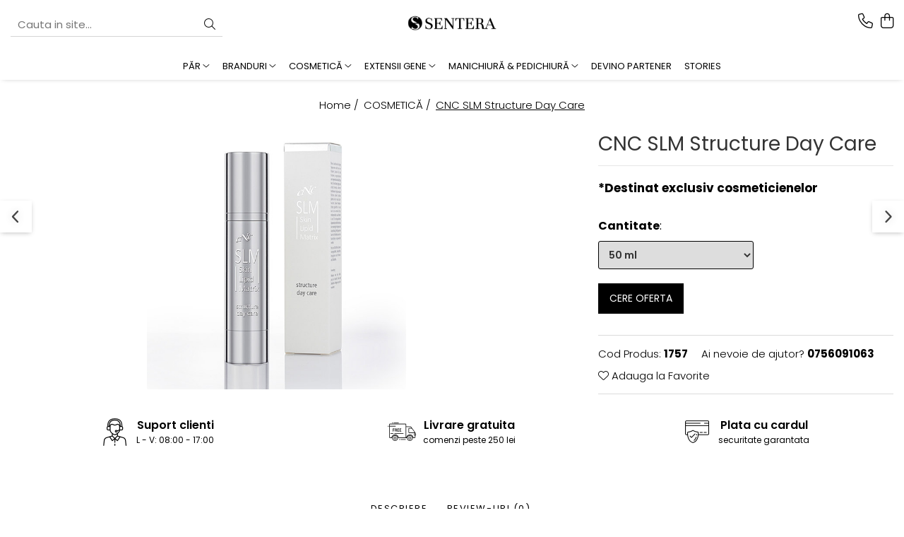

--- FILE ---
content_type: text/html; charset=UTF-8
request_url: https://www.sentera.ro/cosmetica/slm-structure-day-care.html
body_size: 36162
content:
<!DOCTYPE html>

<html lang="ro-ro">

	<head>
		<meta charset="UTF-8">

		<script src="https://gomagcdn.ro/themes/fashion/js/lazysizes.min.js?v=10221307-4.243" async=""></script>

		<script>
			function g_js(callbk){typeof callbk === 'function' ? window.addEventListener("DOMContentLoaded", callbk, false) : false;}
		</script>

					<link rel="icon" sizes="48x48" href="https://gomagcdn.ro/domains/sentera.ro/files/favicon/favicon3608.png">
			<link rel="apple-touch-icon" sizes="180x180" href="https://gomagcdn.ro/domains/sentera.ro/files/favicon/favicon3608.png">
		
		<style>
			/*body.loading{overflow:hidden;}
			body.loading #wrapper{opacity: 0;visibility: hidden;}
			body #wrapper{opacity: 1;visibility: visible;transition:all .1s ease-out;}*/

			.main-header .main-menu{min-height:43px;}
			.-g-hide{visibility:hidden;opacity:0;}

					</style>
					<link rel="preconnect" href="https://fonts.googleapis.com" >
					<link rel="preconnect" href="https://fonts.gstatic.com" crossorigin>
		
		<link rel="preconnect" href="https://gomagcdn.ro"><link rel="dns-prefetch" href="https://fonts.googleapis.com" /><link rel="dns-prefetch" href="https://fonts.gstatic.com" /><link rel="dns-prefetch" href="https://connect.facebook.net" /><link rel="dns-prefetch" href="https://www.facebook.com" /><link rel="dns-prefetch" href="https://www.googletagmanager.com" /><link rel="dns-prefetch" href="https://static.hotjar.com" /><link rel="dns-prefetch" href="https://www.google-analytics.com" />

					<link rel="preload" as="image" href="https://gomagcdn.ro/domains/sentera.ro/files/product/large/cnc-slm-structure-day-care-452-419415.jpg"   >
					<link rel="preload" as="style" href="https://fonts.googleapis.com/css2?family=Josefin+Sans:wght@300;400;500;600;700&display=swap" fetchpriority="high" onload="this.onload=null;this.rel='stylesheet'" crossorigin>
		
		<link rel="preload" href="https://gomagcdn.ro/themes/fashion/js/plugins.js?v=10221307-4.243" as="script">

		
					<link rel="preload" href="https://www.sentera.ro/theme/default.js?v=41745579211" as="script">
				
		<link rel="preload" href="https://gomagcdn.ro/themes/fashion/js/dev.js?v=10221307-4.243" as="script">

					<noscript>
				<link rel="stylesheet" href="https://fonts.googleapis.com/css2?family=Josefin+Sans:wght@300;400;500;600;700&display=swap">
			</noscript>
		
					<link rel="stylesheet" href="https://gomagcdn.ro/themes/fashion/css/main-min-v2.css?v=10221307-4.243-1" data-values='{"blockScripts": "1"}'>
		
					<link rel="stylesheet" href="https://www.sentera.ro/theme/default.css?v=41745579211">
		
						<link rel="stylesheet" href="https://gomagcdn.ro/themes/fashion/css/dev-style.css?v=10221307-4.243-1">
		
		
		
		<link rel="alternate" hreflang="x-default" href="https://www.sentera.ro/cosmetica/slm-structure-day-care.html">
									<!-- Google tag (gtag.js) -->
<script async src="https://www.googletagmanager.com/gtag/js?id=UA-217540147-1"></script>
<script>
  window.dataLayer = window.dataLayer || [];
  function gtag(){dataLayer.push(arguments);}
  gtag('js', new Date());

  gtag('config', 'UA-217540147-1');
</script>					
		<meta name="expires" content="never">
		<meta name="revisit-after" content="1 days">
					<meta name="author" content="Gomag">
				<title>CNC SLM Structure Day Care</title>


					<meta name="robots" content="index,follow" />
						
		<meta name="description" content="CNC SLM Structure Day Care | Crema de lux anti-age, un cocktail de vitamine pentru pielea uscata si care are nevoie de regenerare | Produse cosmetice profesionale">
		<meta class="viewport" name="viewport" content="width=device-width, initial-scale=1.0, user-scalable=no">
							<meta property="og:description" content="*Destinat exclusiv cosmeticienelor   "/>
							<meta property="og:image" content="https://gomagcdn.ro/domains/sentera.ro/files/product/large/cnc-slm-structure-day-care-452-419415.jpg"/>
															<link rel="canonical" href="https://www.sentera.ro/cosmetica/slm-structure-day-care.html" />
			<meta property="og:url" content="https://www.sentera.ro/cosmetica/slm-structure-day-care.html"/>
						
		<meta name="distribution" content="Global">
		<meta name="owner" content="www.sentera.ro">
		<meta name="publisher" content="www.sentera.ro">
		<meta name="rating" content="General">
		<meta name="copyright" content="Copyright www.sentera.ro 2026. All rights reserved">
		<link rel="search" href="https://www.sentera.ro/opensearch.ro.xml" type="application/opensearchdescription+xml" title="Cautare"/>

		
							<script src="https://gomagcdn.ro/themes/fashion/js/jquery-2.1.4.min.js"></script>
			<script defer src="https://gomagcdn.ro/themes/fashion/js/jquery.autocomplete.js?v=20181023"></script>
			<script src="https://gomagcdn.ro/themes/fashion/js/gomag.config.js?v=10221307-4.243"></script>
			<script src="https://gomagcdn.ro/themes/fashion/js/gomag.js?v=10221307-4.243"></script>
		
													<script>
	var items = [];

	items.push(
		{
			id		:'1757',
			name	:'CNC SLM Structure Day Care',
			brand	:'',
			category:'COSMETICĂ',
			price	:0.0000,
			google_business_vertical: 'retail'
		}
	);

	gtag('event', 'view_item', {
		items: [items],
		currency: "Lei",
		value: "0.0000",
		send_to: 'AW-11010065679'
	});
		gtag('event', 'page_view', {
		send_to: 'AW-11010065679',
		value: 0.0000,
		items: [{
			id: '1757',
			google_business_vertical: 'retail'
		}]
		});
	</script><script>	
	$(document).ready(function(){
		
		$(document).on('click', $GomagConfig.cartSummaryItemRemoveButton, function() {
			var productId = $(this).attr("data-product");
			var productSku = $(this).attr("data-productsku");
			var productPrice = $(this).attr("data-productprice");
			var productQty = $(this).attr("data-qty");
			
			gtag('event', 'remove_from_cart', {
					send_to	: 'AW-11010065679',
					value	: parseFloat(productQty) * parseFloat(productPrice),
					items:[{
						id		: productSku,
						quantity: productQty,
						price	: productPrice		 
				}]
			})
			
		})
	
		$(document).on('click', $GomagConfig.checkoutItemRemoveButton, function() {
			
			var itemKey = $(this).attr('id').replace('__checkoutItemRemove','');
			var productId = $(this).data("product");
			var productSku = $(this).attr("productsku");
			var productPrice = $(this).attr("productprice");
			var productQty = $('#quantityToAdd_'+itemKey).val();
			
			gtag('event', 'remove_from_cart', {
				send_to	: 'AW-11010065679',
				value	: parseFloat(productQty) * parseFloat(productPrice),
				items	:[{
					id		: productSku,
					quantity: productQty,
					price	: productPrice
				}]
			})
			
		})
	});		
	
</script>
<script>
	(function(i,s,o,g,r,a,m){i['GoogleAnalyticsObject']=r;i[r]=i[r]||function(){
	(i[r].q=i[r].q||[]).push(arguments)},i[r].l=1*new Date();a=s.createElement(o),
	m=s.getElementsByTagName(o)[0];a.async=1;a.src=g;m.parentNode.insertBefore(a,m)
	})(window,document,'script','//www.google-analytics.com/analytics.js','ga');
	ga('create', 'UA-217540147-1', 'auto');  // Replace with your property ID.

	ga('require', 'ec');
</script>
<script>
	$.Gomag.bind('Product/Add/To/Cart/After/Listing', function gaProductAddToCartL(event, data){
		if(data.product !== undefined){

			var gaProduct = false;

			if(typeof(gaProducts) != 'undefined' && gaProducts[data.product.id] != undefined)
			{
				var gaProduct = gaProducts[data.product.id];
			}
			if(gaProduct == false)
			{
				gaProduct = {};
				gaProduct.id =  data.product.id ;
				gaProduct.name =  data.product.name ;
				gaProduct.category = data.product.category;
				gaProduct.brand = data.product.brand;

				var variant = [];
				if(data.product.versions && data.product.versions != undefined && data.product.versions[data.product.id] != undefined && data.product.versions[data.product.id]['attributes'] != undefined && data.product.versions[data.product.id]['attributes'])
				{

					$.each(data.product.versions[data.product.id]['attributes'], function(i, v){
						variant.push(v.value);
					})
				}


				gaProduct.variant = variant.join(',');
			}

			gaProduct.price = data.product.price;
			gaProduct.quantity = data.product.productQuantity;

			ga('ec:addProduct', gaProduct);
			ga('ec:setAction', 'add');
			ga('send', 'event', 'UX', 'click', 'add to cart');     // Send data using an event.

			window.dataLayer = window.dataLayer || [];
			dataLayer.push({
				'event': 'addToCart',
				'ecommerce': {
					'add': {
					  'products': [gaProduct]
					}
				}
			});

        }
	})
	$.Gomag.bind('Product/Add/To/Cart/After/Details', function gaProductAddToCartD(event, data){

		if(data.product !== undefined){

			var gaProduct = false;
			if(
				typeof(gaProducts) != 'undefined'
				&&
				gaProducts[data.product.id] != undefined
			)
			{
				var gaProduct = gaProducts[data.product.id];
			}
			if(gaProduct == false)
			{

				gaProduct = {};
				gaProduct.id =  data.product.id ;
				gaProduct.name =   data.product.name ;
				gaProduct.category = data.product.category;
				gaProduct.brand = data.product.brand;
				var variant = [];
				if(data.product.versions && data.product.versions != undefined && data.product.versions[data.product.id] != undefined && data.product.versions[data.product.id]['attributes'] != undefined && data.product.versions[data.product.id]['attributes'])
				{

					$.each(data.product.versions[data.product.id]['attributes'], function(i, v){
						variant.push(v.value);
					})
				}


				gaProduct.variant = variant.join(',');
				gaProduct.price = data.product.price;

			}
			gaProduct.quantity = data.product.productQuantity;

			ga('ec:addProduct', gaProduct);
			ga('ec:setAction', 'add');
			ga('send', 'event', 'UX', 'click', 'add to cart');     // Send data using an event.

			window.dataLayer = window.dataLayer || [];
			dataLayer.push({
			  'event': 'addToCart',
			  'ecommerce': {
				'add': {
				  'products': [gaProduct]
				}
			  }
			});
        }

	})
	 $.Gomag.bind('Product/Remove/From/Cart', function gaProductRemovedFromCart(event, data){
		var envData = $.Gomag.getEnvData();
		var products = envData.products;

		if(data.data.product !== undefined && products[data.data.product] !== undefined){


			var dataProduct = products[data.data.product];
			gaProduct = {};
			gaProduct.id =  dataProduct.id ;

			gaProduct.name =   dataProduct.name ;
			gaProduct.category = dataProduct.category;
			gaProduct.brand = dataProduct.brand;
			gaProduct.price = dataProduct.price;

			var variant = [];
			if(dataProduct['version'] != undefined && dataProduct['version'])
			{

				$.each(dataProduct['version'], function(i, v){
					variant.push(v.value);
				})
			}


			gaProduct.variant = variant.join(',');
			gaProduct.quantity = data.data.quantity;
			ga('ec:addProduct', gaProduct);
			ga('ec:setAction', 'remove');
			ga('send', 'event', 'UX', 'click', 'remove from cart');
			window.dataLayer = window.dataLayer || [];
			dataLayer.push({
				  'event': 'removeFromCart',
				  'ecommerce': {
					'remove': {                               // 'remove' actionFieldObject measures.
					  'products': [gaProduct]
					}
				  }
				});
        }

	});

	 $.Gomag.bind('Cart/Quantity/Update', function gaCartQuantityUpdate(event, data){
		var envData = $.Gomag.getEnvData();
		var products = envData.products;
		if(!data.data.finalQuantity || !data.data.initialQuantity)
		{
			return false;
		}
		var dataProduct = products[data.data.product];
		gaProduct = {};
		gaProduct.id =  dataProduct.id ;
		gaProduct.name =   dataProduct.name ;
		gaProduct.category = dataProduct.category;
		gaProduct.brand = dataProduct.brand;
		gaProduct.price = dataProduct.price;
		var variant = [];
		if(dataProduct['version'] != undefined && dataProduct['version'])
		{

			$.each(dataProduct['version'], function(i, v){
				variant.push(v.value);
			})
		}
		gaProduct.variant = variant.join(',');
		var type = 'addToCart';

		if(parseFloat(data.data.initialQuantity) > parseFloat(data.data.finalQuantity))
		{
			var quantity = parseFloat(data.data.initialQuantity) - parseFloat(data.data.finalQuantity);
			gaProduct.quantity = quantity;

			ga('ec:addProduct', gaProduct);
			ga('ec:setAction', 'remove');
			ga('send', 'event', 'UX', 'click', 'remove from cart');
			window.dataLayer = window.dataLayer || [];
			dataLayer.push({
				  'event': 'removeFromCart',
				  'ecommerce': {
					'remove': {                               // 'remove' actionFieldObject measures.
					  'products': [gaProduct]
					}
				  }
				});
		}
		else if(parseFloat(data.data.initialQuantity) < parseFloat(data.data.finalQuantity))
		{
			var quantity = parseFloat(data.data.finalQuantity) - parseFloat(data.data.initialQuantity);
			gaProduct.quantity = quantity;

			ga('ec:addProduct', gaProduct);
			ga('ec:setAction', 'add');
			ga('send', 'event', 'UX', 'click', 'add to cart');     // Send data using an event.

			window.dataLayer = window.dataLayer || [];
			dataLayer.push({
			  'event': 'addToCart',
			  'ecommerce': {
				'add': {
				  'products': [gaProduct]
				}
			  }
			});
		}

	});
$.Gomag.bind('Product/Box/Click', function enhancedAnalytics(queue){
		$.Gomag.asyncClickBlock(queue);
		if(
			typeof(gaProducts) != 'undefined'
			&&
			gaProducts[queue.data.product] != undefined
		)
		{
			var clickProduct = gaProducts[queue.data.product];
		}
		else
		{
			var clickProduct = {};
			var productId = queue.data.product;

			var envData = $.Gomag.getEnvData();
			var products = envData.products;

			if(products[productId] !== undefined){

				var dataProduct = products[productId];

				clickProduct.list = 'homepage';
				clickProduct.position = '0';
				clickProduct.name =  dataProduct.name ;
				clickProduct.id = dataProduct.id;
				clickProduct.price = dataProduct.price;
				clickProduct.brand = dataProduct.brand;
				clickProduct.category = dataProduct.category;
				clickProduct.variant = '';
			}
		}
		window.dataLayer = window.dataLayer || [];

		dataLayer.push({
			'event': 'productClick',
			'ecommerce': {
			  'click': {
				'actionField': {'list': 'Search'},      // Optional list property.
				'products': [clickProduct]
			   }
			 },
			 'eventCallback': function() {
			   return false;
			 }
		  });

		ga('ec:addProduct', clickProduct);
		ga('ec:setAction', 'click', {list: 'Search'});

		  // Send click with an event, then send user to product page.
		  ga('send', 'event', 'UX', 'click', 'Results', {
			useBeacon: true,
			hitCallback: function() {
				$.Gomag.asyncClickComplete(queue);
			},
			hitCallbackFail: function()
			{
				$.Gomag.asyncClickComplete(queue);
			}
		  });
		setTimeout(function(){ $.Gomag.asyncClickComplete(queue);}, 200);
	});
</script>
<!-- Global site tag (gtag.js) - Google Analytics -->
<script async src="https://www.googletagmanager.com/gtag/js?id=G-HHYNTZB9WE"></script>
	<script>
 window.dataLayer = window.dataLayer || [];
  function gtag(){dataLayer.push(arguments);}
    var cookieValue = '';
  var name = 'g_c_consent' + "=";
  var decodedCookie = decodeURIComponent(document.cookie);
  var ca = decodedCookie.split(';');
  for(var i = 0; i <ca.length; i++) {
	var c = ca[i];
	while (c.charAt(0) == ' ') {
	  c = c.substring(1);
	}
	if (c.indexOf(name) == 0) {
	  cookieValue = c.substring(name.length, c.length);
	}
  }



if(cookieValue == ''){
	gtag('consent', 'default', {
	  'ad_storage': 'granted',
	  'ad_user_data': 'granted',
	  'ad_personalization': 'granted',
	  'analytics_storage': 'granted',
	  'personalization_storage': 'granted',
	  'functionality_storage': 'granted',
	  'security_storage': 'granted'
	});
	} else if(cookieValue != '-1'){


			gtag('consent', 'default', {
			'ad_storage': 'granted',
			'ad_user_data': 'granted',
			'ad_personalization': 'granted',
			'analytics_storage': 'granted',
			'personalization_storage': 'granted',
			'functionality_storage': 'granted',
			'security_storage': 'granted'
		});
	} else {
	 gtag('consent', 'default', {
		  'ad_storage': 'denied',
		  'ad_user_data': 'denied',
		  'ad_personalization': 'denied',
		  'analytics_storage': 'denied',
			'personalization_storage': 'denied',
			'functionality_storage': 'denied',
			'security_storage': 'denied'
		});

		 }
</script>
<script>

	
  gtag('js', new Date());

 
$.Gomag.bind('Cookie/Policy/Consent/Denied', function(){
	gtag('consent', 'update', {
		  'ad_storage': 'denied',
		  'ad_user_data': 'denied',
		  'ad_personalization': 'denied',
		  'analytics_storage': 'denied',
			'personalization_storage': 'denied',
			'functionality_storage': 'denied',
			'security_storage': 'denied'
		});
		})
$.Gomag.bind('Cookie/Policy/Consent/Granted', function(){
	gtag('consent', 'update', {
		  'ad_storage': 'granted',
		  'ad_user_data': 'granted',
		  'ad_personalization': 'granted',
		  'analytics_storage': 'granted',
			'personalization_storage': 'granted',
			'functionality_storage': 'granted',
			'security_storage': 'granted'
		});
		})
  gtag('config', 'G-HHYNTZB9WE', {allow_enhanced_conversions: true });
</script>
<script>
	function gaBuildProductVariant(product)
	{
		let _return = '';
		if(product.version != undefined)
		{
			$.each(product.version, function(i, a){
				_return += (_return == '' ? '' : ', ')+a.value;
			})
		}
		return _return;
	}

</script>
<script>
	$.Gomag.bind('Product/Add/To/Cart/After/Listing', function gaProductAddToCartLV4(event, data) {
		if(data.product !== undefined) {
			var gaProduct = false;
			if(typeof(gaProducts) != 'undefined' && gaProducts[data.product.id] != undefined)
			{
				gaProduct = gaProducts[data.product.id];

			}

			if(gaProduct == false)
			{
				gaProduct = {};
				gaProduct.item_id = data.product.id;
				gaProduct.currency = data.product.currency ? (String(data.product.currency).toLowerCase() == 'lei' ? 'RON' : data.product.currency) : 'RON';
				gaProduct.item_name =  data.product.name ;
				gaProduct.item_variant= gaBuildProductVariant(data.product);
				gaProduct.item_brand = data.product.brand;
				gaProduct.item_category = data.product.category;

			}

			gaProduct.price = parseFloat(data.product.price).toFixed(2);
			gaProduct.quantity = data.product.productQuantity;
			gtag("event", "add_to_cart", {
				currency: gaProduct.currency,
				value: parseFloat(gaProduct.price) * parseFloat(gaProduct.quantity),
				items: [
					gaProduct
				]
			});

		}
	})
	$.Gomag.bind('Product/Add/To/Cart/After/Details', function gaProductAddToCartDV4(event, data){

		if(data.product !== undefined){

			var gaProduct = false;
			if(
				typeof(gaProducts) != 'undefined'
				&&
				gaProducts[data.product.id] != undefined
			)
			{
				var gaProduct = gaProducts[data.product.id];
			}

			if(gaProduct == false)
			{
				gaProduct = {};
				gaProduct.item_id = data.product.id;
				gaProduct.currency = data.product.currency ? (String(data.product.currency).toLowerCase() == 'lei' ? 'RON' : data.product.currency) : 'RON';
				gaProduct.item_name =  data.product.name ;
				gaProduct.item_variant= gaBuildProductVariant(data.product);
				gaProduct.item_brand = data.product.brand;
				gaProduct.item_category = data.product.category;

			}

			gaProduct.price = parseFloat(data.product.price).toFixed(2);
			gaProduct.quantity = data.product.productQuantity;


			gtag("event", "add_to_cart", {
			  currency: gaProduct.currency,
			  value: parseFloat(gaProduct.price) * parseFloat(gaProduct.quantity),
			  items: [
				gaProduct
			  ]
			});
        }

	})
	 $.Gomag.bind('Product/Remove/From/Cart', function gaProductRemovedFromCartV4(event, data){
		var envData = $.Gomag.getEnvData();
		var products = envData.products;

		if(data.data.product !== undefined && products[data.data.product] !== undefined){


			var dataProduct = products[data.data.product];


			gaProduct = {};
			gaProduct.item_id = dataProduct.id;

			gaProduct.item_name =   dataProduct.name ;
			gaProduct.currency = dataProduct.currency ? (String(dataProduct.currency).toLowerCase() == 'lei' ? 'RON' : dataProduct.currency) : 'RON';
			gaProduct.item_category = dataProduct.category;
			gaProduct.item_brand = dataProduct.brand;
			gaProduct.price = parseFloat(dataProduct.price).toFixed(2);
			gaProduct.quantity = data.data.quantity;
			gaProduct.item_variant= gaBuildProductVariant(dataProduct);
			gtag("event", "remove_from_cart", {
			  currency: gaProduct.currency,
			  value: parseFloat(gaProduct.price) * parseFloat(gaProduct.quantity),
			  items: [
				gaProduct
			  ]
			});
        }

	});

	 $.Gomag.bind('Cart/Quantity/Update', function gaCartQuantityUpdateV4(event, data){
		var envData = $.Gomag.getEnvData();
		var products = envData.products;
		if(!data.data.finalQuantity || !data.data.initialQuantity)
		{
			return false;
		}
		var dataProduct = products[data.data.product];
		if(dataProduct == undefined)
		{
			return false;
		}

		gaProduct = {};
		gaProduct.item_id = dataProduct.id;
		gaProduct.currency = dataProduct.currency ? (String(dataProduct.currency).toLowerCase() == 'lei' ? 'RON' : dataProduct.currency) : 'RON';
		gaProduct.item_name =  dataProduct.name ;

		gaProduct.item_category = dataProduct.category;
		gaProduct.item_brand = dataProduct.brand;
		gaProduct.price = parseFloat(dataProduct.price).toFixed(2);
		gaProduct.item_variant= gaBuildProductVariant(dataProduct);
		if(parseFloat(data.data.initialQuantity) < parseFloat(data.data.finalQuantity))
		{
			var quantity = parseFloat(data.data.finalQuantity) - parseFloat(data.data.initialQuantity);
			gaProduct.quantity = quantity;

			gtag("event", "add_to_cart", {
			  currency: gaProduct.currency,
			  value: parseFloat(gaProduct.price) * parseFloat(gaProduct.quantity),
			  items: [
				gaProduct
			  ]
			});
		}
		else if(parseFloat(data.data.initialQuantity) > parseFloat(data.data.finalQuantity))
		{
			var quantity = parseFloat(data.data.initialQuantity) - parseFloat(data.data.finalQuantity);
			gaProduct.quantity = quantity;
			gtag("event", "remove_from_cart", {
			  currency: gaProduct.currency,
			  value: parseFloat(gaProduct.price) * parseFloat(gaProduct.quantity),
			  items: [
				gaProduct
			  ]
			});
		}

	});

</script>
<script>
function gmsc(name, value)
{
	if(value != undefined && value)
	{
		var expires = new Date();
		expires.setTime(expires.getTime() + parseInt(3600*24*1000*90));
		document.cookie = encodeURIComponent(name) + "=" + encodeURIComponent(value) + '; expires='+ expires.toUTCString() + "; path=/";
	}
}
let gmqs = window.location.search;
let gmup = new URLSearchParams(gmqs);
gmsc('g_sc', gmup.get('shop_campaign'));
gmsc('shop_utm_campaign', gmup.get('utm_campaign'));
gmsc('shop_utm_medium', gmup.get('utm_medium'));
gmsc('shop_utm_source', gmup.get('utm_source'));
</script><!-- Facebook Pixel Code -->
				<script>
				!function(f,b,e,v,n,t,s){if(f.fbq)return;n=f.fbq=function(){n.callMethod?
				n.callMethod.apply(n,arguments):n.queue.push(arguments)};if(!f._fbq)f._fbq=n;
				n.push=n;n.loaded=!0;n.version="2.0";n.queue=[];t=b.createElement(e);t.async=!0;
				t.src=v;s=b.getElementsByTagName(e)[0];s.parentNode.insertBefore(t,s)}(window,
				document,"script","//connect.facebook.net/en_US/fbevents.js");

				fbq("init", "3147222008725310");
				fbq("track", "PageView");</script>
				<!-- End Facebook Pixel Code -->
				<script>
				$.Gomag.bind('User/Ajax/Data/Loaded', function(event, data){
					if(data != undefined && data.data != undefined)
					{
						var eventData = data.data;
						if(eventData.facebookUserData != undefined)
						{
							$('body').append(eventData.facebookUserData);
						}
					}
				})
				</script>
				<script>
	$.Gomag.bind('Product/Add/To/Cart/After/Listing', function(event, data){
		if(data.product !== undefined){
			gtag('event', 'add_to_cart', {
				send_to	: 'AW-11010065679',
				value	: parseFloat(data.product.productQuantity) * parseFloat(data.product.price),
				items	:[{
					id		: data.product.sku,
					name	: data.product.name,
					brand	: data.product.brand,
					category: data.product.category,
					quantity: data.product.productQuantity,
					price	: data.product.price
				 
			}]
		   })
        }
	})
	$.Gomag.bind('Product/Add/To/Cart/After/Details', function(event, data){
		
		if(data.product !== undefined){
			gtag('event', 'add_to_cart', {
				send_to: 'AW-11010065679',
				value: parseFloat(data.product.productQuantity) * parseFloat(data.product.price),
				items: [{
					id: data.product.sku,
					name		: data.product.name,
					brand		: data.product.brand,
					category	: data.product.category,
					quantity	: data.product.productQuantity,
					price		: data.product.price
				}]	
			})
		}
	})
   
</script><!-- Hotjar Tracking Code for https://www.sentera.ro/ -->
<script>
    (function(h,o,t,j,a,r){
        h.hj=h.hj||function(){(h.hj.q=h.hj.q||[]).push(arguments)};
        h._hjSettings={hjid:3208765,hjsv:6};
        a=o.getElementsByTagName('head')[0];
        r=o.createElement('script');r.async=1;
        r.src=t+h._hjSettings.hjid+j+h._hjSettings.hjsv;
        a.appendChild(r);
    })(window,document,'https://static.hotjar.com/c/hotjar-','.js?sv=');
</script> <meta name="google-site-verification" content="9cpA8jpirn3B3yFGoaBaO6GUbl0HjwBpyQ1dufnCw-Q">					
		
	</head>

	<body class="" style="">

		<script >
			function _addCss(url, attribute, value, loaded){
				var _s = document.createElement('link');
				_s.rel = 'stylesheet';
				_s.href = url;
				_s.type = 'text/css';
				if(attribute)
				{
					_s.setAttribute(attribute, value)
				}
				if(loaded){
					_s.onload = function(){
						var dom = document.getElementsByTagName('body')[0];
						//dom.classList.remove('loading');
					}
				}
				var _st = document.getElementsByTagName('link')[0];
				_st.parentNode.insertBefore(_s, _st);
			}
			//_addCss('https://fonts.googleapis.com/css2?family=Open+Sans:ital,wght@0,300;0,400;0,600;0,700;1,300;1,400&display=swap');
			_addCss('https://gomagcdn.ro/themes/_fonts/Open-Sans.css');

		</script>
		<script>
				/*setTimeout(
				  function()
				  {
				   document.getElementsByTagName('body')[0].classList.remove('loading');
				  }, 1000);*/
		</script>
							
		
		<div id="wrapper">
			<!-- BLOCK:700fd08fc90edda7ced00931ca701368 start -->
<div id="_cartSummary" class="hide"></div>

<script >
	$(document).ready(function() {

		$(document).on('keypress', '.-g-input-loader', function(){
			$(this).addClass('-g-input-loading');
		})

		$.Gomag.bind('Product/Add/To/Cart/After', function(eventResponse, properties)
		{
									var data = JSON.parse(properties.data);
			$('.q-cart').html(data.quantity);
			if(parseFloat(data.quantity) > 0)
			{
				$('.q-cart').removeClass('hide');
			}
			else
			{
				$('.q-cart').addClass('hide');
			}
			$('.cartPrice').html(data.subtotal + ' ' + data.currency);
			$('.cartProductCount').html(data.quantity);


		})
		$('#_cartSummary').on('updateCart', function(event, cart) {
			var t = $(this);

			$.get('https://www.sentera.ro/cart-update', {
				cart: cart
			}, function(data) {

				$('.q-cart').html(data.quantity);
				if(parseFloat(data.quantity) > 0)
				{
					$('.q-cart').removeClass('hide');
				}
				else
				{
					$('.q-cart').addClass('hide');
				}
				$('.cartPrice').html(data.subtotal + ' ' + data.currency);
				$('.cartProductCount').html(data.quantity);
			}, 'json');
			window.ga = window.ga || function() {
				(ga.q = ga.q || []).push(arguments)
			};
			ga('send', 'event', 'Buton', 'Click', 'Adauga_Cos');
		});

		if(window.gtag_report_conversion) {
			$(document).on("click", 'li.phone-m', function() {
				var phoneNo = $('li.phone-m').children( "a").attr('href');
				gtag_report_conversion(phoneNo);
			});

		}

	});
</script>



<header class="main-header container-bg clearfix" data-block="headerBlock">
	<div class="discount-tape container-h full -g-hide" id="_gomagHellobar"></div>

		
	<div class="top-head-bg container-h full">

		<div class="top-head container-h">
			<div class="row">
				<div class="col-sm-2 col-xs-12 logo-h">
					
	<a href="https://www.sentera.ro" id="logo" data-pageId="2">
		<img src="https://gomagcdn.ro/domains/sentera.ro/files/company/untitled-750-x-300-px-84748131577346.svg" fetchpriority="high" class="img-responsive" alt="Sentera - Cosmetice profesionale" title="Sentera - Cosmetice profesionale" width="200" height="50" style="width:auto;">
	</a>
				</div>
				<div class="col-sm-4 col-xs-7 main search-form-box">
					
<form name="search-form" class="search-form" action="https://www.sentera.ro/produse" id="_searchFormMainHeader">

	<input id="_autocompleteSearchMainHeader" name="c" class="input-placeholder -g-input-loader" type="text" placeholder="Cauta in site..." aria-label="Search"  value="">
	<button id="_doSearch" class="search-button" aria-hidden="true">
		<i class="fa fa-search" aria-hidden="true"></i>
	</button>

				<script >
			$(document).ready(function() {

				$('#_autocompleteSearchMainHeader').autocomplete({
					serviceUrl: 'https://www.sentera.ro/autocomplete',
					minChars: 2,
					deferRequestBy: 700,
					appendTo: '#_searchFormMainHeader',
					width: parseInt($('#_doSearch').offset().left) - parseInt($('#_autocompleteSearchMainHeader').offset().left),
					formatResult: function(suggestion, currentValue) {
						return suggestion.value;
					},
					onSelect: function(suggestion) {
						$(this).val(suggestion.data);
					},
					onSearchComplete: function(suggestion) {
						$(this).removeClass('-g-input-loading');
					}
				});
				$(document).on('click', '#_doSearch', function(e){
					e.preventDefault();
					if($('#_autocompleteSearchMainHeader').val() != '')
					{
						$('#_searchFormMainHeader').submit();
					}
				})
			});
		</script>
	

</form>
				</div>
				<div class="col-xs-5 acount-section">
					
<ul>
	<li class="search-m hide">
		<a href="#" class="-g-no-url" aria-label="Cauta in site..." data-pageId="">
			<i class="fa fa-search search-open" aria-hidden="true"></i>
			<i style="display:none" class="fa fa-times search-close" aria-hidden="true"></i>
		</a>
	</li>
	<li class="-g-user-icon -g-user-icon-empty">
			
	</li>
	
				<li class="contact-header">
			<a href="tel:0756091063" aria-label="Contacteaza-ne" data-pageId="3">
				<i class="fa fa-phone" aria-hidden="true"></i>
								<span>0756091063</span>
			</a>
		</li>
			<li class="wishlist-header hide">
		<a href="https://www.sentera.ro/wishlist" aria-label="Wishlist" data-pageId="28">
			<span class="-g-wishlist-product-count -g-hide"></span>
			<i class="fa fa-heart-o" aria-hidden="true"></i>
			<span class="">Favorite</span>
		</a>
	</li>
	<li class="cart-header-btn cart">
		<a class="cart-drop _showCartHeader" href="https://www.sentera.ro/cos-de-cumparaturi" aria-label="Cos de cumparaturi">
			<span class="q-cart hide">0</span>
			<i class="fa fa-shopping-bag" aria-hidden="true"></i>
			<span class="count cartPrice">0,00
				
			</span>
		</a>
					<div class="cart-dd  _cartShow cart-closed"></div>
			</li>

	</ul>

	<script>
		$(document).ready(function() {
			//Cart
							$('.cart').mouseenter(function() {
					$.Gomag.showCartSummary('div._cartShow');
				}).mouseleave(function() {
					$.Gomag.hideCartSummary('div._cartShow');
					$('div._cartShow').removeClass('cart-open');
				});
						$(document).on('click', '.dropdown-toggle', function() {
				window.location = $(this).attr('href');
			})
		})
	</script>

				</div>
				<div class="col-xs-5 navigation-holder">
					
<div id="navigation">
	<nav id="main-menu" class="main-menu container-h full clearfix">
		<a href="#" class="menu-trg -g-no-url" title="Produse">
			<span>&nbsp;</span>
		</a>
		
<div class="container-h nav-menu-hh clearfix">

	<!-- BASE MENU -->
	<ul class="
			nav-menu base-menu container-h
			
			
		">

		

			
		<li class="menu-drop __GomagMM ">
							<a
					href="https://www.sentera.ro/păr"
					class="  "
					rel="  "
					
					title="PĂR"
					data-Gomag=''
					data-block-name="mainMenuD0"
					data-pageId= "80"
					data-block="mainMenuD">
											<span class="list">PĂR</span>
						<i class="fa fa-angle-down"></i>
				</a>

									<div class="menu-dd">
										<ul class="drop-list clearfix w100">
																																						<li class="fl">
										<div class="col">
											<p class="title">
												<a
												href="https://www.sentera.ro/tip-de-păr"
												class="title    "
												rel="  "
												
												title="TIP DE PĂR"
												data-Gomag=''
												data-block-name="mainMenuD1"
												data-block="mainMenuD"
												data-pageId= "80"
												>
																										TIP DE PĂR
												</a>
											</p>
																																															<a
														href="https://www.sentera.ro/păr-blond-decolorat"
														rel="  "
														
														title="Păr blond, decolorat"
														class="    "
														data-Gomag=''
														data-block-name="mainMenuD2"
														data-block="mainMenuD"
														data-pageId=""
													>
																												<i class="fa fa-angle-right"></i>
														<span>Păr blond, decolorat</span>
													</a>
																									<a
														href="https://www.sentera.ro/păr-creț-ondulat"
														rel="  "
														
														title="Păr creț, ondulat"
														class="    "
														data-Gomag=''
														data-block-name="mainMenuD2"
														data-block="mainMenuD"
														data-pageId=""
													>
																												<i class="fa fa-angle-right"></i>
														<span>Păr creț, ondulat</span>
													</a>
																									<a
														href="https://www.sentera.ro/păr-deteriorat"
														rel="  "
														
														title="Păr deteriorat"
														class="    "
														data-Gomag=''
														data-block-name="mainMenuD2"
														data-block="mainMenuD"
														data-pageId=""
													>
																												<i class="fa fa-angle-right"></i>
														<span>Păr deteriorat</span>
													</a>
																									<a
														href="https://www.sentera.ro/păr-fin-fragil"
														rel="  "
														
														title="Păr fin, fragil"
														class="    "
														data-Gomag=''
														data-block-name="mainMenuD2"
														data-block="mainMenuD"
														data-pageId=""
													>
																												<i class="fa fa-angle-right"></i>
														<span>Păr fin, fragil</span>
													</a>
																									<a
														href="https://www.sentera.ro/păr-gras"
														rel="  "
														
														title="Păr gras"
														class="    "
														data-Gomag=''
														data-block-name="mainMenuD2"
														data-block="mainMenuD"
														data-pageId=""
													>
																												<i class="fa fa-angle-right"></i>
														<span>Păr gras</span>
													</a>
																									<a
														href="https://www.sentera.ro/păr-rebel-indisciplinat"
														rel="  "
														
														title="Păr rebel, indisciplinat"
														class="    "
														data-Gomag=''
														data-block-name="mainMenuD2"
														data-block="mainMenuD"
														data-pageId=""
													>
																												<i class="fa fa-angle-right"></i>
														<span>Păr rebel, indisciplinat</span>
													</a>
																									<a
														href="https://www.sentera.ro/păr-uscat"
														rel="  "
														
														title="Păr uscat"
														class="    "
														data-Gomag=''
														data-block-name="mainMenuD2"
														data-block="mainMenuD"
														data-pageId=""
													>
																												<i class="fa fa-angle-right"></i>
														<span>Păr uscat</span>
													</a>
																									<a
														href="https://www.sentera.ro/păr-vopsit-249"
														rel="  "
														
														title="Păr vopsit"
														class="    "
														data-Gomag=''
														data-block-name="mainMenuD2"
														data-block="mainMenuD"
														data-pageId=""
													>
																												<i class="fa fa-angle-right"></i>
														<span>Păr vopsit</span>
													</a>
																							
										</div>
									</li>
																																<li class="fl">
										<div class="col">
											<p class="title">
												<a
												href="https://www.sentera.ro/nevoi"
												class="title    "
												rel="  "
												
												title="NEVOI"
												data-Gomag=''
												data-block-name="mainMenuD1"
												data-block="mainMenuD"
												data-pageId= "80"
												>
																										NEVOI
												</a>
											</p>
																																															<a
														href="https://www.sentera.ro/anti-cădere"
														rel="  "
														
														title="Anti-cădere"
														class="    "
														data-Gomag=''
														data-block-name="mainMenuD2"
														data-block="mainMenuD"
														data-pageId=""
													>
																												<i class="fa fa-angle-right"></i>
														<span>Anti-cădere</span>
													</a>
																									<a
														href="https://www.sentera.ro/anti-mătreață"
														rel="  "
														
														title="Anti-mătreață"
														class="    "
														data-Gomag=''
														data-block-name="mainMenuD2"
														data-block="mainMenuD"
														data-pageId=""
													>
																												<i class="fa fa-angle-right"></i>
														<span>Anti-mătreață</span>
													</a>
																									<a
														href="https://www.sentera.ro/hidratare"
														rel="  "
														
														title="Hidratare"
														class="    "
														data-Gomag=''
														data-block-name="mainMenuD2"
														data-block="mainMenuD"
														data-pageId=""
													>
																												<i class="fa fa-angle-right"></i>
														<span>Hidratare</span>
													</a>
																									<a
														href="https://www.sentera.ro/netezire"
														rel="  "
														
														title="Netezire"
														class="    "
														data-Gomag=''
														data-block-name="mainMenuD2"
														data-block="mainMenuD"
														data-pageId=""
													>
																												<i class="fa fa-angle-right"></i>
														<span>Netezire</span>
													</a>
																									<a
														href="https://www.sentera.ro/problemele-scalpului"
														rel="  "
														
														title="Problemele scalpului"
														class="    "
														data-Gomag=''
														data-block-name="mainMenuD2"
														data-block="mainMenuD"
														data-pageId=""
													>
																												<i class="fa fa-angle-right"></i>
														<span>Problemele scalpului</span>
													</a>
																									<a
														href="https://www.sentera.ro/păr-creț"
														rel="  "
														
														title="Păr creț"
														class="    "
														data-Gomag=''
														data-block-name="mainMenuD2"
														data-block="mainMenuD"
														data-pageId=""
													>
																												<i class="fa fa-angle-right"></i>
														<span>Păr creț</span>
													</a>
																									<a
														href="https://www.sentera.ro/păr-vopsit"
														rel="  "
														
														title="Păr vopsit"
														class="    "
														data-Gomag=''
														data-block-name="mainMenuD2"
														data-block="mainMenuD"
														data-pageId=""
													>
																												<i class="fa fa-angle-right"></i>
														<span>Păr vopsit</span>
													</a>
																									<a
														href="https://www.sentera.ro/reparare"
														rel="  "
														
														title="Reparare"
														class="    "
														data-Gomag=''
														data-block-name="mainMenuD2"
														data-block="mainMenuD"
														data-pageId=""
													>
																												<i class="fa fa-angle-right"></i>
														<span>Reparare</span>
													</a>
																									<a
														href="https://www.sentera.ro/volum"
														rel="  "
														
														title="Volum"
														class="    "
														data-Gomag=''
														data-block-name="mainMenuD2"
														data-block="mainMenuD"
														data-pageId=""
													>
																												<i class="fa fa-angle-right"></i>
														<span>Volum</span>
													</a>
																									<a
														href="https://www.sentera.ro/îngrijire-bărbați"
														rel="  "
														
														title="Îngrijire bărbați"
														class="    "
														data-Gomag=''
														data-block-name="mainMenuD2"
														data-block="mainMenuD"
														data-pageId=""
													>
																												<i class="fa fa-angle-right"></i>
														<span>Îngrijire bărbați</span>
													</a>
																							
										</div>
									</li>
																																<li class="fl">
										<div class="col">
											<p class="title">
												<a
												href="https://www.sentera.ro/îngrijire-229"
												class="title    "
												rel="  "
												
												title="ÎNGRIJIRE"
												data-Gomag=''
												data-block-name="mainMenuD1"
												data-block="mainMenuD"
												data-pageId= "80"
												>
																										ÎNGRIJIRE
												</a>
											</p>
																																															<a
														href="https://www.sentera.ro/styling"
														rel="  "
														
														title="Produse de styling"
														class="    "
														data-Gomag=''
														data-block-name="mainMenuD2"
														data-block="mainMenuD"
														data-pageId=""
													>
																												<i class="fa fa-angle-right"></i>
														<span>Produse de styling</span>
													</a>
																									<a
														href="https://www.sentera.ro/balsam"
														rel="  "
														
														title="Balsam profesional"
														class="    "
														data-Gomag=''
														data-block-name="mainMenuD2"
														data-block="mainMenuD"
														data-pageId=""
													>
																												<i class="fa fa-angle-right"></i>
														<span>Balsam profesional</span>
													</a>
																									<a
														href="https://www.sentera.ro/mască-de-păr"
														rel="  "
														
														title="Mască de păr"
														class="    "
														data-Gomag=''
														data-block-name="mainMenuD2"
														data-block="mainMenuD"
														data-pageId=""
													>
																												<i class="fa fa-angle-right"></i>
														<span>Mască de păr</span>
													</a>
																									<a
														href="https://www.sentera.ro/tratamente-leave-in"
														rel="  "
														
														title="Tratamente, seruri, loțiuni"
														class="    "
														data-Gomag=''
														data-block-name="mainMenuD2"
														data-block="mainMenuD"
														data-pageId=""
													>
																												<i class="fa fa-angle-right"></i>
														<span>Tratamente, seruri, loțiuni</span>
													</a>
																									<a
														href="https://www.sentera.ro/șampon"
														rel="  "
														
														title="Șampon profesional"
														class="    "
														data-Gomag=''
														data-block-name="mainMenuD2"
														data-block="mainMenuD"
														data-pageId=""
													>
																												<i class="fa fa-angle-right"></i>
														<span>Șampon profesional</span>
													</a>
																							
										</div>
									</li>
																																<li class="fl">
										<div class="col">
											<p class="title">
												<a
												href="https://www.sentera.ro/tratamente-profesionale"
												class="title    "
												rel="  "
												
												title="TRATAMENTE PROFESIONALE"
												data-Gomag=''
												data-block-name="mainMenuD1"
												data-block="mainMenuD"
												data-pageId= "80"
												>
																										TRATAMENTE PROFESIONALE
												</a>
											</p>
																																															<a
														href="https://www.sentera.ro/solutii-permanent"
														rel="  "
														
														title="Soluții permanent"
														class="    "
														data-Gomag=''
														data-block-name="mainMenuD2"
														data-block="mainMenuD"
														data-pageId=""
													>
																												<i class="fa fa-angle-right"></i>
														<span>Soluții permanent</span>
													</a>
																									<a
														href="https://www.sentera.ro/direct-colour-mask-măști-colorate"
														rel="  "
														
														title="Direct Colour Mask - măști colorate"
														class="    "
														data-Gomag=''
														data-block-name="mainMenuD2"
														data-block="mainMenuD"
														data-pageId=""
													>
																												<i class="fa fa-angle-right"></i>
														<span>Direct Colour Mask - măști colorate</span>
													</a>
																									<a
														href="https://www.sentera.ro/laminat-tratament-natural-de-laminare"
														rel="  "
														
														title="LamiNAT - Tratament natural de laminare"
														class="    "
														data-Gomag=''
														data-block-name="mainMenuD2"
														data-block="mainMenuD"
														data-pageId=""
													>
																												<i class="fa fa-angle-right"></i>
														<span>LamiNAT - Tratament natural de laminare</span>
													</a>
																									<a
														href="https://www.sentera.ro/pure-repair"
														rel="  "
														
														title="Pure Repair - tratament efect botox"
														class="    "
														data-Gomag=''
														data-block-name="mainMenuD2"
														data-block="mainMenuD"
														data-pageId=""
													>
																												<i class="fa fa-angle-right"></i>
														<span>Pure Repair - tratament efect botox</span>
													</a>
																									<a
														href="https://www.sentera.ro/pure-straight-tratament-îndreptare-păr"
														rel="  "
														
														title="Pure Straight - tratament îndreptare păr"
														class="    "
														data-Gomag=''
														data-block-name="mainMenuD2"
														data-block="mainMenuD"
														data-pageId=""
													>
																												<i class="fa fa-angle-right"></i>
														<span>Pure Straight - tratament îndreptare păr</span>
													</a>
																									<a
														href="https://www.sentera.ro/the-virtuous-scalp-rituals"
														rel="  "
														
														title="The Virtuous Scalp Rituals"
														class="    "
														data-Gomag=''
														data-block-name="mainMenuD2"
														data-block="mainMenuD"
														data-pageId=""
													>
																												<i class="fa fa-angle-right"></i>
														<span>The Virtuous Scalp Rituals</span>
													</a>
																							
										</div>
									</li>
																																<li class="fl">
										<div class="col">
											<p class="title">
												<a
												href="https://www.sentera.ro/vopsea-și-oxidanți"
												class="title    "
												rel="  "
												
												title="VOPSELE & OXIDANȚI"
												data-Gomag=''
												data-block-name="mainMenuD1"
												data-block="mainMenuD"
												data-pageId= "80"
												>
																										VOPSELE &amp; OXIDANȚI
												</a>
											</p>
																																															<a
														href="https://www.sentera.ro/vopsea-de-par-profesionala"
														rel="  "
														
														title="Vopsea de păr profesională"
														class="    "
														data-Gomag=''
														data-block-name="mainMenuD2"
														data-block="mainMenuD"
														data-pageId=""
													>
																												<i class="fa fa-angle-right"></i>
														<span>Vopsea de păr profesională</span>
													</a>
																									<a
														href="https://www.sentera.ro/pudre-decolorante"
														rel="  "
														
														title="Pudre decolorante"
														class="    "
														data-Gomag=''
														data-block-name="mainMenuD2"
														data-block="mainMenuD"
														data-pageId=""
													>
																												<i class="fa fa-angle-right"></i>
														<span>Pudre decolorante</span>
													</a>
																									<a
														href="https://www.sentera.ro/oxidanti"
														rel="  "
														
														title="Oxidanți, activatoare, toner"
														class="    "
														data-Gomag=''
														data-block-name="mainMenuD2"
														data-block="mainMenuD"
														data-pageId=""
													>
																												<i class="fa fa-angle-right"></i>
														<span>Oxidanți, activatoare, toner</span>
													</a>
																									<a
														href="https://www.sentera.ro/pudre-decolarante"
														rel="  "
														
														title="Pudre decolarante"
														class="    "
														data-Gomag=''
														data-block-name="mainMenuD2"
														data-block="mainMenuD"
														data-pageId=""
													>
																												<i class="fa fa-angle-right"></i>
														<span>Pudre decolarante</span>
													</a>
																									<a
														href="https://www.sentera.ro/vopsea-de-par-profesionala-ph-laboratories-argan-si-keratin"
														rel="  "
														
														title="Vopsea de păr pH Laboratories"
														class="    "
														data-Gomag=''
														data-block-name="mainMenuD2"
														data-block="mainMenuD"
														data-pageId=""
													>
																												<i class="fa fa-angle-right"></i>
														<span>Vopsea de păr pH Laboratories</span>
													</a>
																									<a
														href="https://www.sentera.ro/vopsea-de-par-profesionala-previa-earth"
														rel="  "
														
														title="Vopsea de păr Previa Earth"
														class="    "
														data-Gomag=''
														data-block-name="mainMenuD2"
														data-block="mainMenuD"
														data-pageId=""
													>
																												<i class="fa fa-angle-right"></i>
														<span>Vopsea de păr Previa Earth</span>
													</a>
																									<a
														href="https://www.sentera.ro/vopsea-profesionala-de-par-previa-vibrant-shiny-colour"
														rel="  "
														
														title="Vopsea de păr Previa Vibrant Shiny Colour"
														class="    "
														data-Gomag=''
														data-block-name="mainMenuD2"
														data-block="mainMenuD"
														data-pageId=""
													>
																												<i class="fa fa-angle-right"></i>
														<span>Vopsea de păr Previa Vibrant Shiny Colour</span>
													</a>
																							
										</div>
									</li>
																																<li class="fl">
										<div class="col">
											<p class="title">
												<a
												href="https://www.sentera.ro/accesorii-260"
												class="title    "
												rel="  "
												
												title="ACCESORII"
												data-Gomag=''
												data-block-name="mainMenuD1"
												data-block="mainMenuD"
												data-pageId= "80"
												>
																										ACCESORII
												</a>
											</p>
																																															<a
														href="https://www.sentera.ro/accesorii-plăci-de-îndreptat"
														rel="  "
														
														title="Plăci de îndreptat"
														class="    "
														data-Gomag=''
														data-block-name="mainMenuD2"
														data-block="mainMenuD"
														data-pageId=""
													>
																												<i class="fa fa-angle-right"></i>
														<span>Plăci de îndreptat</span>
													</a>
																							
										</div>
									</li>
																													</ul>
																	</div>
									
		</li>
		
		<li class="menu-drop __GomagMM ">
							<a
					href="https://www.sentera.ro/branduri"
					class="  "
					rel="  "
					
					title="BRANDURI"
					data-Gomag=''
					data-block-name="mainMenuD0"
					data-pageId= "80"
					data-block="mainMenuD">
											<span class="list">BRANDURI</span>
						<i class="fa fa-angle-down"></i>
				</a>

									<div class="menu-dd">
										<ul class="drop-list clearfix w100">
																																						<li class="fl">
										<div class="col">
											<p class="title">
												<a
												href="https://www.sentera.ro/natural-haicare-previa"
												class="title    "
												rel="  "
												
												title="Natural Haicare Previa"
												data-Gomag=''
												data-block-name="mainMenuD1"
												data-block="mainMenuD"
												data-pageId= "80"
												>
																										Natural Haicare Previa
												</a>
											</p>
																																															<a
														href="https://www.sentera.ro/tratament-preventiv-anticadere"
														rel="  "
														
														title="E1/ Energising Ritual - Tratament preventiv anticădere"
														class="    "
														data-Gomag=''
														data-block-name="mainMenuD2"
														data-block="mainMenuD"
														data-pageId=""
													>
																												<i class="fa fa-angle-right"></i>
														<span>E1/ Energising Ritual - Tratament preventiv anticădere</span>
													</a>
																									<a
														href="https://www.sentera.ro/tratament-intensiv-anticadere"
														rel="  "
														
														title="E2/ Regrowth Ritual - Tratament intensiv anticădere"
														class="    "
														data-Gomag=''
														data-block-name="mainMenuD2"
														data-block="mainMenuD"
														data-pageId=""
													>
																												<i class="fa fa-angle-right"></i>
														<span>E2/ Regrowth Ritual - Tratament intensiv anticădere</span>
													</a>
																									<a
														href="https://www.sentera.ro/tratament-detox-anti-poluare"
														rel="  "
														
														title="E3/ Purifying Ritual - Tratament detoxifiant"
														class="    "
														data-Gomag=''
														data-block-name="mainMenuD2"
														data-block="mainMenuD"
														data-pageId=""
													>
																												<i class="fa fa-angle-right"></i>
														<span>E3/ Purifying Ritual - Tratament detoxifiant</span>
													</a>
																									<a
														href="https://www.sentera.ro/tratament-anti-matreata-si-descuamare"
														rel="  "
														
														title="E4/ Dandruff Ritual - Tratament anti-mătreață"
														class="    "
														data-Gomag=''
														data-block-name="mainMenuD2"
														data-block="mainMenuD"
														data-pageId=""
													>
																												<i class="fa fa-angle-right"></i>
														<span>E4/ Dandruff Ritual - Tratament anti-mătreață</span>
													</a>
																									<a
														href="https://www.sentera.ro/tratament-calmant"
														rel="  "
														
														title="E5/ Calming Ritual - Tratament calmant"
														class="    "
														data-Gomag=''
														data-block-name="mainMenuD2"
														data-block="mainMenuD"
														data-pageId=""
													>
																												<i class="fa fa-angle-right"></i>
														<span>E5/ Calming Ritual - Tratament calmant</span>
													</a>
																									<a
														href="https://www.sentera.ro/tratament-echilibrant"
														rel="  "
														
														title="E6/ Rebalancing Ritual - Tratament echilibrant"
														class="    "
														data-Gomag=''
														data-block-name="mainMenuD2"
														data-block="mainMenuD"
														data-pageId=""
													>
																												<i class="fa fa-angle-right"></i>
														<span>E6/ Rebalancing Ritual - Tratament echilibrant</span>
													</a>
																									<a
														href="https://www.sentera.ro/e7-specials"
														rel="  "
														
														title="E7/ Specials - Produse complementare"
														class="    "
														data-Gomag=''
														data-block-name="mainMenuD2"
														data-block="mainMenuD"
														data-pageId=""
													>
																												<i class="fa fa-angle-right"></i>
														<span>E7/ Specials - Produse complementare</span>
													</a>
																									<a
														href="https://www.sentera.ro/tratament-filler-anti-age-pentru-reconstructie"
														rel="  "
														
														title="Reconstruct - păr deteriorat"
														class="    "
														data-Gomag=''
														data-block-name="mainMenuD2"
														data-block="mainMenuD"
														data-pageId=""
													>
																												<i class="fa fa-angle-right"></i>
														<span>Reconstruct - păr deteriorat</span>
													</a>
																									<a
														href="https://www.sentera.ro/tratament-pentru-par-blond"
														rel="  "
														
														title="Silver - păr blond"
														class="    "
														data-Gomag=''
														data-block-name="mainMenuD2"
														data-block="mainMenuD"
														data-pageId=""
													>
																												<i class="fa fa-angle-right"></i>
														<span>Silver - păr blond</span>
													</a>
																									<a
														href="https://www.sentera.ro/tratament-disciplinant-pentru-par-intins-si-deshidratat"
														rel="  "
														
														title="Smoothing Taming - păr rebel"
														class="    "
														data-Gomag=''
														data-block-name="mainMenuD2"
														data-block="mainMenuD"
														data-pageId=""
													>
																												<i class="fa fa-angle-right"></i>
														<span>Smoothing Taming - păr rebel</span>
													</a>
																									<a
														href="https://www.sentera.ro/tratament-pentru-hidratare-si-definirea-buclelor"
														rel="  "
														
														title="Curlfriends - păr creț"
														class="    "
														data-Gomag=''
														data-block-name="mainMenuD2"
														data-block="mainMenuD"
														data-pageId=""
													>
																												<i class="fa fa-angle-right"></i>
														<span>Curlfriends - păr creț</span>
													</a>
																									<a
														href="https://www.sentera.ro/tratament-pentru-par-vopsit"
														rel="  "
														
														title="Keeping - păr vopsit"
														class="    "
														data-Gomag=''
														data-block-name="mainMenuD2"
														data-block="mainMenuD"
														data-pageId=""
													>
																												<i class="fa fa-angle-right"></i>
														<span>Keeping - păr vopsit</span>
													</a>
																									<a
														href="https://www.sentera.ro/tratament-volumizant-pentru-par-fin"
														rel="  "
														
														title="Volumising - păr fragil și subțire"
														class="    "
														data-Gomag=''
														data-block-name="mainMenuD2"
														data-block="mainMenuD"
														data-pageId=""
													>
																												<i class="fa fa-angle-right"></i>
														<span>Volumising - păr fragil și subțire</span>
													</a>
																									<a
														href="https://www.sentera.ro/direct-colour-mask"
														rel="  "
														
														title="Direct Colour Mask"
														class="    "
														data-Gomag=''
														data-block-name="mainMenuD2"
														data-block="mainMenuD"
														data-pageId=""
													>
																												<i class="fa fa-angle-right"></i>
														<span>Direct Colour Mask</span>
													</a>
																									<a
														href="https://www.sentera.ro/previa-styling"
														rel="  "
														
														title="Previa Styling"
														class="    "
														data-Gomag=''
														data-block-name="mainMenuD2"
														data-block="mainMenuD"
														data-pageId=""
													>
																												<i class="fa fa-angle-right"></i>
														<span>Previa Styling</span>
													</a>
																									<a
														href="https://www.sentera.ro/produse-pentru-barbati"
														rel="  "
														
														title="Previa MAN"
														class="    "
														data-Gomag=''
														data-block-name="mainMenuD2"
														data-block="mainMenuD"
														data-pageId=""
													>
																												<i class="fa fa-angle-right"></i>
														<span>Previa MAN</span>
													</a>
																									<a
														href="https://www.sentera.ro/produse-speciale-previa"
														rel="  "
														
														title="Produse speciale Previa"
														class="    "
														data-Gomag=''
														data-block-name="mainMenuD2"
														data-block="mainMenuD"
														data-pageId=""
													>
																												<i class="fa fa-angle-right"></i>
														<span>Produse speciale Previa</span>
													</a>
																							
										</div>
									</li>
																																<li class="fl">
										<div class="col">
											<p class="title">
												<a
												href="https://www.sentera.ro/ph-laboratories"
												class="title    "
												rel="  "
												
												title="pH Laboratories"
												data-Gomag=''
												data-block-name="mainMenuD1"
												data-block="mainMenuD"
												data-pageId= "80"
												>
																										pH Laboratories
												</a>
											</p>
																																															<a
														href="https://www.sentera.ro/deep-moisture"
														rel="  "
														
														title="Deep Moisture - păr uscat și fragil"
														class="    "
														data-Gomag=''
														data-block-name="mainMenuD2"
														data-block="mainMenuD"
														data-pageId=""
													>
																												<i class="fa fa-angle-right"></i>
														<span>Deep Moisture - păr uscat și fragil</span>
													</a>
																									<a
														href="https://www.sentera.ro/ice-blonde-păr-blond-platinat"
														rel="  "
														
														title="Ice Blonde - păr blond platinat"
														class="    "
														data-Gomag=''
														data-block-name="mainMenuD2"
														data-block="mainMenuD"
														data-pageId=""
													>
																												<i class="fa fa-angle-right"></i>
														<span>Ice Blonde - păr blond platinat</span>
													</a>
																									<a
														href="https://www.sentera.ro/pure-repair-tratament-efect-botox"
														rel="  "
														
														title="Pure Repair - tratament efect botox"
														class="    "
														data-Gomag=''
														data-block-name="mainMenuD2"
														data-block="mainMenuD"
														data-pageId=""
													>
																												<i class="fa fa-angle-right"></i>
														<span>Pure Repair - tratament efect botox</span>
													</a>
																									<a
														href="https://www.sentera.ro/pure-straight-tratament-îndreptare-păr-263"
														rel="  "
														
														title="Pure Straight - tratament îndreptare păr"
														class="    "
														data-Gomag=''
														data-block-name="mainMenuD2"
														data-block="mainMenuD"
														data-pageId=""
													>
																												<i class="fa fa-angle-right"></i>
														<span>Pure Straight - tratament îndreptare păr</span>
													</a>
																									<a
														href="https://www.sentera.ro/pure-sun"
														rel="  "
														
														title="PURE SUN - Îngrijire solară"
														class="    "
														data-Gomag=''
														data-block-name="mainMenuD2"
														data-block="mainMenuD"
														data-pageId=""
													>
																												<i class="fa fa-angle-right"></i>
														<span>PURE SUN - Îngrijire solară</span>
													</a>
																									<a
														href="https://www.sentera.ro/rejuvenating"
														rel="  "
														
														title="Rejuvenating - păr fragil și anticădere"
														class="    "
														data-Gomag=''
														data-block-name="mainMenuD2"
														data-block="mainMenuD"
														data-pageId=""
													>
																												<i class="fa fa-angle-right"></i>
														<span>Rejuvenating - păr fragil și anticădere</span>
													</a>
																									<a
														href="https://www.sentera.ro/smooth-perfect-disciplinant-pentru-păr-rebel"
														rel="  "
														
														title="Smooth Perfect - păr rebel"
														class="    "
														data-Gomag=''
														data-block-name="mainMenuD2"
														data-block="mainMenuD"
														data-pageId=""
													>
																												<i class="fa fa-angle-right"></i>
														<span>Smooth Perfect - păr rebel</span>
													</a>
																									<a
														href="https://www.sentera.ro/style-si-finish"
														rel="  "
														
														title="Style & Finish"
														class="    "
														data-Gomag=''
														data-block-name="mainMenuD2"
														data-block="mainMenuD"
														data-pageId=""
													>
																												<i class="fa fa-angle-right"></i>
														<span>Style &amp; Finish</span>
													</a>
																									<a
														href="https://www.sentera.ro/argan-si-keratine"
														rel="  "
														
														title="Îngrijire Argan & Keratin - păr vopsit"
														class="    "
														data-Gomag=''
														data-block-name="mainMenuD2"
														data-block="mainMenuD"
														data-pageId=""
													>
																												<i class="fa fa-angle-right"></i>
														<span>Îngrijire Argan &amp; Keratin - păr vopsit</span>
													</a>
																							
										</div>
									</li>
																													</ul>
																	</div>
									
		</li>
		
		<li class="menu-drop __GomagMM ">
							<a
					href="https://www.sentera.ro/cosmetica"
					class="  "
					rel="  "
					
					title="COSMETICĂ"
					data-Gomag=''
					data-block-name="mainMenuD0"
					data-pageId= "80"
					data-block="mainMenuD">
											<span class="list">COSMETICĂ</span>
						<i class="fa fa-angle-down"></i>
				</a>

									<div class="menu-dd">
										<ul class="drop-list clearfix w100">
																																						<li class="fl">
										<div class="col">
											<p class="title">
												<a
												href="https://www.sentera.ro/cnc-skincare"
												class="title    "
												rel="  "
												
												title="CNC Skincare"
												data-Gomag=''
												data-block-name="mainMenuD1"
												data-block="mainMenuD"
												data-pageId= "80"
												>
																										CNC Skincare
												</a>
											</p>
																																															<a
														href="https://www.sentera.ro/aesthetic-pharm"
														rel="  "
														
														title="Aesthetic Pharm"
														class="    "
														data-Gomag=''
														data-block-name="mainMenuD2"
														data-block="mainMenuD"
														data-pageId=""
													>
																												<i class="fa fa-angle-right"></i>
														<span>Aesthetic Pharm</span>
													</a>
																									<a
														href="https://www.sentera.ro/aesthetic-world"
														rel="  "
														
														title="Aesthetic World"
														class="    "
														data-Gomag=''
														data-block-name="mainMenuD2"
														data-block="mainMenuD"
														data-pageId=""
													>
																												<i class="fa fa-angle-right"></i>
														<span>Aesthetic World</span>
													</a>
																									<a
														href="https://www.sentera.ro/classic"
														rel="  "
														
														title="Classic"
														class="    "
														data-Gomag=''
														data-block-name="mainMenuD2"
														data-block="mainMenuD"
														data-pageId=""
													>
																												<i class="fa fa-angle-right"></i>
														<span>Classic</span>
													</a>
																									<a
														href="https://www.sentera.ro/classic-plus"
														rel="  "
														
														title="Classic Plus"
														class="    "
														data-Gomag=''
														data-block-name="mainMenuD2"
														data-block="mainMenuD"
														data-pageId=""
													>
																												<i class="fa fa-angle-right"></i>
														<span>Classic Plus</span>
													</a>
																									<a
														href="https://www.sentera.ro/clear-it"
														rel="  "
														
														title="Clear it"
														class="    "
														data-Gomag=''
														data-block-name="mainMenuD2"
														data-block="mainMenuD"
														data-pageId=""
													>
																												<i class="fa fa-angle-right"></i>
														<span>Clear it</span>
													</a>
																									<a
														href="https://www.sentera.ro/couperose-reducing"
														rel="  "
														
														title="Couperose Reducing"
														class="    "
														data-Gomag=''
														data-block-name="mainMenuD2"
														data-block="mainMenuD"
														data-pageId=""
													>
																												<i class="fa fa-angle-right"></i>
														<span>Couperose Reducing</span>
													</a>
																									<a
														href="https://www.sentera.ro/face-one"
														rel="  "
														
														title="Face One"
														class="    "
														data-Gomag=''
														data-block-name="mainMenuD2"
														data-block="mainMenuD"
														data-pageId=""
													>
																												<i class="fa fa-angle-right"></i>
														<span>Face One</span>
													</a>
																									<a
														href="https://www.sentera.ro/fruit-appeel"
														rel="  "
														
														title="Fruit Appeel"
														class="    "
														data-Gomag=''
														data-block-name="mainMenuD2"
														data-block="mainMenuD"
														data-pageId=""
													>
																												<i class="fa fa-angle-right"></i>
														<span>Fruit Appeel</span>
													</a>
																									<a
														href="https://www.sentera.ro/kituri-cnc"
														rel="  "
														
														title="Kit-uri CNC"
														class="    "
														data-Gomag=''
														data-block-name="mainMenuD2"
														data-block="mainMenuD"
														data-pageId=""
													>
																												<i class="fa fa-angle-right"></i>
														<span>Kit-uri CNC</span>
													</a>
																									<a
														href="https://www.sentera.ro/men-relax"
														rel="  "
														
														title="Men relax"
														class="    "
														data-Gomag=''
														data-block-name="mainMenuD2"
														data-block="mainMenuD"
														data-pageId=""
													>
																												<i class="fa fa-angle-right"></i>
														<span>Men relax</span>
													</a>
																									<a
														href="https://www.sentera.ro/microsilver"
														rel="  "
														
														title="Microsilver"
														class="    "
														data-Gomag=''
														data-block-name="mainMenuD2"
														data-block="mainMenuD"
														data-pageId=""
													>
																												<i class="fa fa-angle-right"></i>
														<span>Microsilver</span>
													</a>
																									<a
														href="https://www.sentera.ro/moments-of-pearls"
														rel="  "
														
														title="Moments of Pearls"
														class="    "
														data-Gomag=''
														data-block-name="mainMenuD2"
														data-block="mainMenuD"
														data-pageId=""
													>
																												<i class="fa fa-angle-right"></i>
														<span>Moments of Pearls</span>
													</a>
																									<a
														href="https://www.sentera.ro/produse-speciale-cnc"
														rel="  "
														
														title="Produse Speciale CNC"
														class="    "
														data-Gomag=''
														data-block-name="mainMenuD2"
														data-block="mainMenuD"
														data-pageId=""
													>
																												<i class="fa fa-angle-right"></i>
														<span>Produse Speciale CNC</span>
													</a>
																									<a
														href="https://www.sentera.ro/skin-lipid-matrix"
														rel="  "
														
														title="Skin Lipid Matrix"
														class="    "
														data-Gomag=''
														data-block-name="mainMenuD2"
														data-block="mainMenuD"
														data-pageId=""
													>
																												<i class="fa fa-angle-right"></i>
														<span>Skin Lipid Matrix</span>
													</a>
																									<a
														href="https://www.sentera.ro/sun"
														rel="  "
														
														title="Sun"
														class="    "
														data-Gomag=''
														data-block-name="mainMenuD2"
														data-block="mainMenuD"
														data-pageId=""
													>
																												<i class="fa fa-angle-right"></i>
														<span>Sun</span>
													</a>
																									<a
														href="https://www.sentera.ro/white-secret"
														rel="  "
														
														title="White Secret"
														class="    "
														data-Gomag=''
														data-block-name="mainMenuD2"
														data-block="mainMenuD"
														data-pageId=""
													>
																												<i class="fa fa-angle-right"></i>
														<span>White Secret</span>
													</a>
																							
										</div>
									</li>
																																<li class="fl">
										<div class="col">
											<p class="title">
												<a
												href="https://www.sentera.ro/aparatura-cosmetica"
												class="title    "
												rel="  "
												
												title="Aparatură cosmetică"
												data-Gomag=''
												data-block-name="mainMenuD1"
												data-block="mainMenuD"
												data-pageId= "80"
												>
																										Aparatură cosmetică
												</a>
											</p>
																																															<a
														href="https://www.sentera.ro/aparate-cnc-skincare"
														rel="  "
														
														title="Aparate CNC Skincare"
														class="    "
														data-Gomag=''
														data-block-name="mainMenuD2"
														data-block="mainMenuD"
														data-pageId=""
													>
																												<i class="fa fa-angle-right"></i>
														<span>Aparate CNC Skincare</span>
													</a>
																									<a
														href="https://www.sentera.ro/microneedling"
														rel="  "
														
														title="Microneedling"
														class="    "
														data-Gomag=''
														data-block-name="mainMenuD2"
														data-block="mainMenuD"
														data-pageId=""
													>
																												<i class="fa fa-angle-right"></i>
														<span>Microneedling</span>
													</a>
																							
										</div>
									</li>
																																<li class="fl">
										<div class="col">
											<p class="title">
												<a
												href="https://www.sentera.ro/ceara-pentru-epilat"
												class="title    "
												rel="  "
												
												title="Ceară pentru epilat"
												data-Gomag=''
												data-block-name="mainMenuD1"
												data-block="mainMenuD"
												data-pageId= "80"
												>
																										Ceară pentru epilat
												</a>
											</p>
																																															<a
														href="https://www.sentera.ro/ceara-elastica-800-g"
														rel="  "
														
														title="Ceara elastica 800 g"
														class="    "
														data-Gomag=''
														data-block-name="mainMenuD2"
														data-block="mainMenuD"
														data-pageId=""
													>
																												<i class="fa fa-angle-right"></i>
														<span>Ceara elastica 800 g</span>
													</a>
																									<a
														href="https://www.sentera.ro/ceara-de-unica-folosinta-100-ml"
														rel="  "
														
														title="Ceară de unică folosință 100 ml"
														class="    "
														data-Gomag=''
														data-block-name="mainMenuD2"
														data-block="mainMenuD"
														data-pageId=""
													>
																												<i class="fa fa-angle-right"></i>
														<span>Ceară de unică folosință 100 ml</span>
													</a>
																									<a
														href="https://www.sentera.ro/ceara-de-unica-folosinta-800-ml"
														rel="  "
														
														title="Ceară de unică folosință 800 ml"
														class="    "
														data-Gomag=''
														data-block-name="mainMenuD2"
														data-block="mainMenuD"
														data-pageId=""
													>
																												<i class="fa fa-angle-right"></i>
														<span>Ceară de unică folosință 800 ml</span>
													</a>
																									<a
														href="https://www.sentera.ro/ceara-elastica-800-ml"
														rel="  "
														
														title="Ceară elastică 800 ml"
														class="    "
														data-Gomag=''
														data-block-name="mainMenuD2"
														data-block="mainMenuD"
														data-pageId=""
													>
																												<i class="fa fa-angle-right"></i>
														<span>Ceară elastică 800 ml</span>
													</a>
																									<a
														href="https://www.sentera.ro/ceara-elastica-1-kg"
														rel="  "
														
														title="Ceară elastică perle 1 kg"
														class="    "
														data-Gomag=''
														data-block-name="mainMenuD2"
														data-block="mainMenuD"
														data-pageId=""
													>
																												<i class="fa fa-angle-right"></i>
														<span>Ceară elastică perle 1 kg</span>
													</a>
																									<a
														href="https://www.sentera.ro/ceara-traditionala-1-kg"
														rel="  "
														
														title="Ceară tradițională pastile 1 kg"
														class="    "
														data-Gomag=''
														data-block-name="mainMenuD2"
														data-block="mainMenuD"
														data-pageId=""
													>
																												<i class="fa fa-angle-right"></i>
														<span>Ceară tradițională pastile 1 kg</span>
													</a>
																							
										</div>
									</li>
																																<li class="fl">
										<div class="col">
											<p class="title">
												<a
												href="https://www.sentera.ro/dezinfectanti"
												class="title    "
												rel="  "
												
												title="Dezinfectanți"
												data-Gomag=''
												data-block-name="mainMenuD1"
												data-block="mainMenuD"
												data-pageId= "80"
												>
																										Dezinfectanți
												</a>
											</p>
																						
										</div>
									</li>
																																<li class="fl">
										<div class="col">
											<p class="title">
												<a
												href="https://www.sentera.ro/parafină"
												class="title    "
												rel="  "
												
												title="Parafină"
												data-Gomag=''
												data-block-name="mainMenuD1"
												data-block="mainMenuD"
												data-pageId= "80"
												>
																										Parafină
												</a>
											</p>
																						
										</div>
									</li>
																																<li class="fl">
										<div class="col">
											<p class="title">
												<a
												href="https://www.sentera.ro/pasta-de-zahar"
												class="title    "
												rel="  "
												
												title="Pastă de zahăr"
												data-Gomag=''
												data-block-name="mainMenuD1"
												data-block="mainMenuD"
												data-pageId= "80"
												>
																										Pastă de zahăr
												</a>
											</p>
																						
										</div>
									</li>
																																<li class="fl">
										<div class="col">
											<p class="title">
												<a
												href="https://www.sentera.ro/produse-de-unica-folosinta-cosmetica"
												class="title    "
												rel="  "
												
												title="Produse de unică folosință cosmetică"
												data-Gomag=''
												data-block-name="mainMenuD1"
												data-block="mainMenuD"
												data-pageId= "80"
												>
																										Produse de unică folosință cosmetică
												</a>
											</p>
																						
										</div>
									</li>
																																<li class="fl">
										<div class="col">
											<p class="title">
												<a
												href="https://www.sentera.ro/produse-pentru-hydrafacial"
												class="title    "
												rel="  "
												
												title="Produse pentru Hydrafacial"
												data-Gomag=''
												data-block-name="mainMenuD1"
												data-block="mainMenuD"
												data-pageId= "80"
												>
																										Produse pentru Hydrafacial
												</a>
											</p>
																						
										</div>
									</li>
																																<li class="fl">
										<div class="col">
											<p class="title">
												<a
												href="https://www.sentera.ro/rebelle"
												class="title    "
												rel="  "
												
												title="ReBelle"
												data-Gomag=''
												data-block-name="mainMenuD1"
												data-block="mainMenuD"
												data-pageId= "80"
												>
																										ReBelle
												</a>
											</p>
																																															<a
														href="https://www.sentera.ro/reactivant"
														rel="  "
														
														title="ReActivant - Curățare & Purifiere"
														class="    "
														data-Gomag=''
														data-block-name="mainMenuD2"
														data-block="mainMenuD"
														data-pageId=""
													>
																												<i class="fa fa-angle-right"></i>
														<span>ReActivant - Curățare &amp; Purifiere</span>
													</a>
																									<a
														href="https://www.sentera.ro/reaffirm"
														rel="  "
														
														title="ReAffirm - Anti-Aging & Fermitate"
														class="    "
														data-Gomag=''
														data-block-name="mainMenuD2"
														data-block="mainMenuD"
														data-pageId=""
													>
																												<i class="fa fa-angle-right"></i>
														<span>ReAffirm - Anti-Aging &amp; Fermitate</span>
													</a>
																									<a
														href="https://www.sentera.ro/reequilibrant"
														rel="  "
														
														title="ReEquilibrant - Ten gras, impur, acneic"
														class="    "
														data-Gomag=''
														data-block-name="mainMenuD2"
														data-block="mainMenuD"
														data-pageId=""
													>
																												<i class="fa fa-angle-right"></i>
														<span>ReEquilibrant - Ten gras, impur, acneic</span>
													</a>
																									<a
														href="https://www.sentera.ro/regenérante-chocolat"
														rel="  "
														
														title="ReGenérante - Regenerare"
														class="    "
														data-Gomag=''
														data-block-name="mainMenuD2"
														data-block="mainMenuD"
														data-pageId=""
													>
																												<i class="fa fa-angle-right"></i>
														<span>ReGenérante - Regenerare</span>
													</a>
																									<a
														href="https://www.sentera.ro/relixir"
														rel="  "
														
														title="ReLixir - Anti-Age Excellence & Caviar"
														class="    "
														data-Gomag=''
														data-block-name="mainMenuD2"
														data-block="mainMenuD"
														data-pageId=""
													>
																												<i class="fa fa-angle-right"></i>
														<span>ReLixir - Anti-Age Excellence &amp; Caviar</span>
													</a>
																									<a
														href="https://www.sentera.ro/renaissance"
														rel="  "
														
														title="ReNaissance - Ten hiperpigmentat"
														class="    "
														data-Gomag=''
														data-block-name="mainMenuD2"
														data-block="mainMenuD"
														data-pageId=""
													>
																												<i class="fa fa-angle-right"></i>
														<span>ReNaissance - Ten hiperpigmentat</span>
													</a>
																									<a
														href="https://www.sentera.ro/resculptminceur"
														rel="  "
														
														title="ReSculptMinceur - Îngrijire corporală"
														class="    "
														data-Gomag=''
														data-block-name="mainMenuD2"
														data-block="mainMenuD"
														data-pageId=""
													>
																												<i class="fa fa-angle-right"></i>
														<span>ReSculptMinceur - Îngrijire corporală</span>
													</a>
																									<a
														href="https://www.sentera.ro/resourcenature"
														rel="  "
														
														title="ReSourceNature - Ten sensibil"
														class="    "
														data-Gomag=''
														data-block-name="mainMenuD2"
														data-block="mainMenuD"
														data-pageId=""
													>
																												<i class="fa fa-angle-right"></i>
														<span>ReSourceNature - Ten sensibil</span>
													</a>
																									<a
														href="https://www.sentera.ro/resplendissant"
														rel="  "
														
														title="ReSplendissant - Contur ochi & buze"
														class="    "
														data-Gomag=''
														data-block-name="mainMenuD2"
														data-block="mainMenuD"
														data-pageId=""
													>
																												<i class="fa fa-angle-right"></i>
														<span>ReSplendissant - Contur ochi &amp; buze</span>
													</a>
																									<a
														href="https://www.sentera.ro/restructurant"
														rel="  "
														
														title="ReStructurant - Cuperoză & Roșeață"
														class="    "
														data-Gomag=''
														data-block-name="mainMenuD2"
														data-block="mainMenuD"
														data-pageId=""
													>
																												<i class="fa fa-angle-right"></i>
														<span>ReStructurant - Cuperoză &amp; Roșeață</span>
													</a>
																									<a
														href="https://www.sentera.ro/revitalisant"
														rel="  "
														
														title="ReVitalisant - Hidratare"
														class="    "
														data-Gomag=''
														data-block-name="mainMenuD2"
														data-block="mainMenuD"
														data-pageId=""
													>
																												<i class="fa fa-angle-right"></i>
														<span>ReVitalisant - Hidratare</span>
													</a>
																							
										</div>
									</li>
																																<li class="fl">
										<div class="col">
											<p class="title">
												<a
												href="https://www.sentera.ro/tana-cosmetics-"
												class="title    "
												rel="  "
												
												title="Tana Cosmetics"
												data-Gomag=''
												data-block-name="mainMenuD1"
												data-block="mainMenuD"
												data-pageId= "80"
												>
																										Tana Cosmetics
												</a>
											</p>
																																															<a
														href="https://www.sentera.ro/egypt-wonder"
														rel="  "
														
														title="Egypt Wonder"
														class="    "
														data-Gomag=''
														data-block-name="mainMenuD2"
														data-block="mainMenuD"
														data-pageId=""
													>
																												<i class="fa fa-angle-right"></i>
														<span>Egypt Wonder</span>
													</a>
																									<a
														href="https://www.sentera.ro/tana-eyelash"
														rel="  "
														
														title="Tana EyeLash"
														class="    "
														data-Gomag=''
														data-block-name="mainMenuD2"
														data-block="mainMenuD"
														data-pageId=""
													>
																												<i class="fa fa-angle-right"></i>
														<span>Tana EyeLash</span>
													</a>
																							
										</div>
									</li>
																																<li class="fl">
										<div class="col">
											<p class="title">
												<a
												href="https://www.sentera.ro/uleiuri-si-lotiuni-dupa-epilat"
												class="title    "
												rel="  "
												
												title="Uleiuri și loțiuni după epilat"
												data-Gomag=''
												data-block-name="mainMenuD1"
												data-block="mainMenuD"
												data-pageId= "80"
												>
																										Uleiuri și loțiuni după epilat
												</a>
											</p>
																						
										</div>
									</li>
																																<li class="fl">
										<div class="col">
											<p class="title">
												<a
												href="https://www.sentera.ro/vopsea-pentru-gene-si-sprancene"
												class="title    "
												rel="  "
												
												title="Vopsea pentru gene și sprâncene"
												data-Gomag=''
												data-block-name="mainMenuD1"
												data-block="mainMenuD"
												data-pageId= "80"
												>
																										Vopsea pentru gene și sprâncene
												</a>
											</p>
																																															<a
														href="https://www.sentera.ro/vopsea-si-oxidanti-pentru-gene-si-sprancene-refectocil"
														rel="  "
														
														title="Vopsea și oxidanți pentru gene și sprâncene RefectoCil"
														class="    "
														data-Gomag=''
														data-block-name="mainMenuD2"
														data-block="mainMenuD"
														data-pageId=""
													>
																												<i class="fa fa-angle-right"></i>
														<span>Vopsea și oxidanți pentru gene și sprâncene RefectoCil</span>
													</a>
																							
										</div>
									</li>
																																<li class="fl">
										<div class="col">
											<p class="title">
												<a
												href="https://www.sentera.ro/incalzitoare-pentru-ceara"
												class="title    "
												rel="  "
												
												title="Încălzitoare pentru ceară"
												data-Gomag=''
												data-block-name="mainMenuD1"
												data-block="mainMenuD"
												data-pageId= "80"
												>
																										Încălzitoare pentru ceară
												</a>
											</p>
																						
										</div>
									</li>
																													</ul>
																	</div>
									
		</li>
		
		<li class="menu-drop __GomagMM ">
							<a
					href="https://www.sentera.ro/extensii-gene"
					class="  "
					rel="  "
					
					title="EXTENSII GENE"
					data-Gomag=''
					data-block-name="mainMenuD0"
					data-pageId= "80"
					data-block="mainMenuD">
											<span class="list">EXTENSII GENE</span>
						<i class="fa fa-angle-down"></i>
				</a>

									<div class="menu-dd">
										<ul class="drop-list clearfix w100">
																																						<li class="fl">
										<div class="col">
											<p class="title">
												<a
												href="https://www.sentera.ro/dezinfectanti-extensii-gene"
												class="title    "
												rel="  "
												
												title="Dezinfectanți"
												data-Gomag=''
												data-block-name="mainMenuD1"
												data-block="mainMenuD"
												data-pageId= "80"
												>
																										Dezinfectanți
												</a>
											</p>
																						
										</div>
									</li>
																																<li class="fl">
										<div class="col">
											<p class="title">
												<a
												href="https://www.sentera.ro/extensii-gene-fir-cu-fir"
												class="title    "
												rel="  "
												
												title="Extensii Gene Fir cu Fir"
												data-Gomag=''
												data-block-name="mainMenuD1"
												data-block="mainMenuD"
												data-pageId= "80"
												>
																										Extensii Gene Fir cu Fir
												</a>
											</p>
																						
										</div>
									</li>
																													</ul>
																	</div>
									
		</li>
		
		<li class="menu-drop __GomagMM ">
							<a
					href="https://www.sentera.ro/manichiura-si-pedichiura"
					class="  "
					rel="  "
					
					title="MANICHIURĂ & PEDICHIURĂ"
					data-Gomag=''
					data-block-name="mainMenuD0"
					data-pageId= "80"
					data-block="mainMenuD">
											<span class="list">MANICHIURĂ &amp; PEDICHIURĂ</span>
						<i class="fa fa-angle-down"></i>
				</a>

									<div class="menu-dd">
										<ul class="drop-list clearfix w100">
																																						<li class="fl">
										<div class="col">
											<p class="title">
												<a
												href="https://www.sentera.ro/inveray"
												class="title    "
												rel="  "
												
												title="Inveray"
												data-Gomag=''
												data-block-name="mainMenuD1"
												data-block="mainMenuD"
												data-pageId= "80"
												>
																										Inveray
												</a>
											</p>
																																															<a
														href="https://www.sentera.ro/uv-led-gel-nail-polish"
														rel="  "
														
														title="UV/LED Gel Nail Polish - Ojă semipermanentă"
														class="    "
														data-Gomag=''
														data-block-name="mainMenuD2"
														data-block="mainMenuD"
														data-pageId=""
													>
																												<i class="fa fa-angle-right"></i>
														<span>UV/LED Gel Nail Polish - Ojă semipermanentă</span>
													</a>
																									<a
														href="https://www.sentera.ro/uv-led-hard-top-coat"
														rel="  "
														
														title="UV/LED Top Coat"
														class="    "
														data-Gomag=''
														data-block-name="mainMenuD2"
														data-block="mainMenuD"
														data-pageId=""
													>
																												<i class="fa fa-angle-right"></i>
														<span>UV/LED Top Coat</span>
													</a>
																									<a
														href="https://www.sentera.ro/uv-led-base-coat"
														rel="  "
														
														title="UV/LED Base Coat"
														class="    "
														data-Gomag=''
														data-block-name="mainMenuD2"
														data-block="mainMenuD"
														data-pageId=""
													>
																												<i class="fa fa-angle-right"></i>
														<span>UV/LED Base Coat</span>
													</a>
																									<a
														href="https://www.sentera.ro/uv-led-builder-gel"
														rel="  "
														
														title="Builder Gel UV/LED - Gel construcție"
														class="    "
														data-Gomag=''
														data-block-name="mainMenuD2"
														data-block="mainMenuD"
														data-pageId=""
													>
																												<i class="fa fa-angle-right"></i>
														<span>Builder Gel UV/LED - Gel construcție</span>
													</a>
																									<a
														href="https://www.sentera.ro/uv-led-frøsth"
														rel="  "
														
														title="UV/LED FRØSTH"
														class="    "
														data-Gomag=''
														data-block-name="mainMenuD2"
														data-block="mainMenuD"
														data-pageId=""
													>
																												<i class="fa fa-angle-right"></i>
														<span>UV/LED FRØSTH</span>
													</a>
																									<a
														href="https://www.sentera.ro/uv-led-macaron"
														rel="  "
														
														title="UV/LED Macaron"
														class="    "
														data-Gomag=''
														data-block-name="mainMenuD2"
														data-block="mainMenuD"
														data-pageId=""
													>
																												<i class="fa fa-angle-right"></i>
														<span>UV/LED Macaron</span>
													</a>
																									<a
														href="https://www.sentera.ro/ustensile"
														rel="  "
														
														title="Ustensile"
														class="    "
														data-Gomag=''
														data-block-name="mainMenuD2"
														data-block="mainMenuD"
														data-pageId=""
													>
																												<i class="fa fa-angle-right"></i>
														<span>Ustensile</span>
													</a>
																									<a
														href="https://www.sentera.ro/pregătire-dezinfectare"
														rel="  "
														
														title="Pregătire & Dezinfectare"
														class="    "
														data-Gomag=''
														data-block-name="mainMenuD2"
														data-block="mainMenuD"
														data-pageId=""
													>
																												<i class="fa fa-angle-right"></i>
														<span>Pregătire &amp; Dezinfectare</span>
													</a>
																									<a
														href="https://www.sentera.ro/butter-builder-gel-uv-led"
														rel="  "
														
														title="Butter Builder Gel UV/LED - Gel construcție"
														class="    "
														data-Gomag=''
														data-block-name="mainMenuD2"
														data-block="mainMenuD"
														data-pageId=""
													>
																												<i class="fa fa-angle-right"></i>
														<span>Butter Builder Gel UV/LED - Gel construcție</span>
													</a>
																									<a
														href="https://www.sentera.ro/kit-uri"
														rel="  "
														
														title="Kit-uri"
														class="    "
														data-Gomag=''
														data-block-name="mainMenuD2"
														data-block="mainMenuD"
														data-pageId=""
													>
																												<i class="fa fa-angle-right"></i>
														<span>Kit-uri</span>
													</a>
																									<a
														href="https://www.sentera.ro/polyshape"
														rel="  "
														
														title="PolyShape - Sistem acrigel"
														class="    "
														data-Gomag=''
														data-block-name="mainMenuD2"
														data-block="mainMenuD"
														data-pageId=""
													>
																												<i class="fa fa-angle-right"></i>
														<span>PolyShape - Sistem acrigel</span>
													</a>
																									<a
														href="https://www.sentera.ro/uv-led-natural-vibes-base-coat-baze-colorate"
														rel="  "
														
														title="UV/LED Natural Vibes Base Coat - Baze colorate tratament"
														class="    "
														data-Gomag=''
														data-block-name="mainMenuD2"
														data-block="mainMenuD"
														data-pageId=""
													>
																												<i class="fa fa-angle-right"></i>
														<span>UV/LED Natural Vibes Base Coat - Baze colorate tratament</span>
													</a>
																							
										</div>
									</li>
																																<li class="fl">
										<div class="col">
											<p class="title">
												<a
												href="https://www.sentera.ro/dezinfectanti-manichiura-si-pedichiura"
												class="title    "
												rel="  "
												
												title="Dezinfectanți"
												data-Gomag=''
												data-block-name="mainMenuD1"
												data-block="mainMenuD"
												data-pageId= "80"
												>
																										Dezinfectanți
												</a>
											</p>
																						
										</div>
									</li>
																													</ul>
																	</div>
									
		</li>
						
		

	
		<li class="menu-drop __GomagSM   ">

			<a
				href="https://www.sentera.ro/devino-partener"
				rel="  "
				
				title="Devino Partener"
				data-Gomag=''
				data-block="mainMenuD"
				data-pageId= "89"
				class=" "
			>
								Devino Partener
							</a>
					</li>
	
		<li class="menu-drop __GomagSM   ">

			<a
				href="https://www.sentera.ro/blog"
				rel="  "
				
				title="Stories"
				data-Gomag=''
				data-block="mainMenuD"
				data-pageId= "93"
				class=" "
			>
								Stories
							</a>
					</li>
	
		
	</ul> <!-- end of BASE MENU -->

</div>		<ul class="mobile-icon fr">

							<li class="phone-m">
					<a href="tel:0756091063" title="Contacteaza-ne">
												<i class="fa fa-phone" aria-hidden="true"></i>
					</a>
				</li>
									<li class="user-m -g-user-icon -g-user-icon-empty">
			</li>
			<li class="wishlist-header-m hide">
				<a href="https://www.sentera.ro/wishlist">
					<span class="-g-wishlist-product-count"></span>
					<i class="fa fa-heart-o" aria-hidden="true"></i>

				</a>
			</li>
			<li class="cart-m">
				<a href="https://www.sentera.ro/cos-de-cumparaturi">
					<span class="q-cart hide">0</span>
					<i class="fa fa-shopping-bag" aria-hidden="true"></i>
				</a>
			</li>
			<li class="search-m">
				<a href="#" class="-g-no-url" aria-label="Cauta in site...">
					<i class="fa fa-search search-open" aria-hidden="true"></i>
					<i style="display:none" class="fa fa-times search-close" aria-hidden="true"></i>
				</a>
			</li>
					</ul>
	</nav>
	<!-- end main-nav -->

	<div style="display:none" class="search-form-box search-toggle">
		<form name="search-form" class="search-form" action="https://www.sentera.ro/produse" id="_searchFormMobileToggle">
			<input id="_autocompleteSearchMobileToggle" name="c" class="input-placeholder -g-input-loader" type="text" autofocus="autofocus" value="" placeholder="Cauta in site..." aria-label="Search">
			<button id="_doSearchMobile" class="search-button" aria-hidden="true">
				<i class="fa fa-search" aria-hidden="true"></i>
			</button>

										<script >
					$(document).ready(function() {
						$('#_autocompleteSearchMobileToggle').autocomplete({
							serviceUrl: 'https://www.sentera.ro/autocomplete',
							minChars: 2,
							deferRequestBy: 700,
							appendTo: '#_searchFormMobileToggle',
							width: parseInt($('#_doSearchMobile').offset().left) - parseInt($('#_autocompleteSearchMobileToggle').offset().left),
							formatResult: function(suggestion, currentValue) {
								return suggestion.value;
							},
							onSelect: function(suggestion) {
								$(this).val(suggestion.data);
							},
							onSearchComplete: function(suggestion) {
								$(this).removeClass('-g-input-loading');
							}
						});

						$(document).on('click', '#_doSearchMobile', function(e){
							e.preventDefault();
							if($('#_autocompleteSearchMobileToggle').val() != '')
							{
								$('#_searchFormMobileToggle').submit();
							}
						})
					});
				</script>
			
		</form>
	</div>
</div>
				</div>
			</div>
		</div>
	</div>

</header>
<!-- end main-header --><!-- BLOCK:700fd08fc90edda7ced00931ca701368 end -->
			
<script >
	$.Gomag.bind('Product/Add/To/Cart/Validate', function(response, isValid)
	{
		$($GomagConfig.versionAttributesName).removeClass('versionAttributeError');

		if($($GomagConfig.versionAttributesSelectSelector).length && !$($GomagConfig.versionAttributesSelectSelector).val())
		{

			if ($($GomagConfig.versionAttributesHolder).position().top < jQuery(window).scrollTop()){
				//scroll up
				 $([document.documentElement, document.body]).animate({
					scrollTop: $($GomagConfig.versionAttributesHolder).offset().top - 55
				}, 1000, function() {
					$($GomagConfig.versionAttributesName).addClass('versionAttributeError');
				});
			}
			else if ($($GomagConfig.versionAttributesHolder).position().top + $($GomagConfig.versionAttributesHolder).height() >
				$(window).scrollTop() + (
					window.innerHeight || document.documentElement.clientHeight
				)) {
				//scroll down
				$('html,body').animate({
					scrollTop: $($GomagConfig.versionAttributesHolder).position().top - (window.innerHeight || document.documentElement.clientHeight) + $($GomagConfig.versionAttributesHolder).height() -55 }, 1000, function() {
					$($GomagConfig.versionAttributesName).addClass('versionAttributeError');
				}
				);
			}
			else{
				$($GomagConfig.versionAttributesName).addClass('versionAttributeError');
			}

			isValid.noError = false;
		}
		if($($GomagConfig.versionAttributesSelector).length && !$('.'+$GomagConfig.versionAttributesActiveSelectorClass).length)
		{

			if ($($GomagConfig.versionAttributesHolder).position().top < jQuery(window).scrollTop()){
				//scroll up
				 $([document.documentElement, document.body]).animate({
					scrollTop: $($GomagConfig.versionAttributesHolder).offset().top - 55
				}, 1000, function() {
					$($GomagConfig.versionAttributesName).addClass('versionAttributeError');
				});
			}
			else if ($($GomagConfig.versionAttributesHolder).position().top + $($GomagConfig.versionAttributesHolder).height() >
				$(window).scrollTop() + (
					window.innerHeight || document.documentElement.clientHeight
				)) {
				//scroll down
				$('html,body').animate({
					scrollTop: $($GomagConfig.versionAttributesHolder).position().top - (window.innerHeight || document.documentElement.clientHeight) + $($GomagConfig.versionAttributesHolder).height() -55 }, 1000, function() {
					$($GomagConfig.versionAttributesName).addClass('versionAttributeError');
				}
				);
			}
			else{
				$($GomagConfig.versionAttributesName).addClass('versionAttributeError');
			}

			isValid.noError = false;
		}
	});
	$.Gomag.bind('Page/Load', function removeSelectedVersionAttributes(response, settings) {
		/* remove selection for versions */
		if((settings.doNotSelectVersion != undefined && settings.doNotSelectVersion === true) && $($GomagConfig.versionAttributesSelector).length && !settings.reloadPageOnVersionClick) {
			$($GomagConfig.versionAttributesSelector).removeClass($GomagConfig.versionAttributesActiveSelectorClass);
		}

		if((settings.doNotSelectVersion != undefined && settings.doNotSelectVersion === true) && $($GomagConfig.versionAttributesSelectSelector).length) {
			var selected = settings.reloadPageOnVersionClick != undefined && settings.reloadPageOnVersionClick ? '' : 'selected="selected"';

			$($GomagConfig.versionAttributesSelectSelector).prepend('<option value="" ' + selected + '>Selectati</option>');
		}
	});
	$(document).ready(function() {
		function is_touch_device2() {
			return (('ontouchstart' in window) || (navigator.MaxTouchPoints > 0) || (navigator.msMaxTouchPoints > 0));
		};

		
		$.Gomag.bind('Product/Details/After/Ajax/Load', function(e, payload)
		{
			let reinit = payload.reinit;
			let response = payload.response;

			if(reinit){
				$('.thumb-h:not(.horizontal):not(.vertical)').insertBefore('.vertical-slide-img');

				var hasThumb = $('.thumb-sld').length > 0;

				$('.prod-lg-sld:not(.disabled)').slick({
					slidesToShow: 1,
					slidesToScroll: 1,
					//arrows: false,
					fade: true,
					//cssEase: 'linear',
					dots: true,
					infinite: false,
					draggable: false,
					dots: true,
					//adaptiveHeight: true,
					asNavFor: hasThumb ? '.thumb-sld' : null
				/*}).on('afterChange', function(event, slick, currentSlide, nextSlide){
					if($( window ).width() > 800 ){

						$('.zoomContainer').remove();
						$('#img_0').removeData('elevateZoom');
						var source = $('#img_'+currentSlide).attr('data-src');
						var fullImage = $('#img_'+currentSlide).attr('data-full-image');
						$('.swaped-image').attr({
							//src:source,
							"data-zoom-image":fullImage
						});
						$('.zoomWindowContainer div').stop().css("background-image","url("+ fullImage +")");
						$("#img_"+currentSlide).elevateZoom({responsive: true});
					}*/
				});

				if($( window ).width() < 767 ){
					$('.prod-lg-sld.disabled').slick({
						slidesToShow: 1,
						slidesToScroll: 1,
						fade: true,
						dots: true,
						infinite: false,
						draggable: false,
						dots: true,
					});
				}

				$('.prod-lg-sld.slick-slider').slick('resize');

				//PRODUCT THUMB SLD
				if ($('.thumb-h.horizontal').length){
					$('.thumb-sld').slick({
						vertical: false,
						slidesToShow: 6,
						slidesToScroll: 1,
						asNavFor: '.prod-lg-sld',
						dots: false,
						infinite: false,
						//centerMode: true,
						focusOnSelect: true
					});
				} else if ($('.thumb-h').length) {
					$('.thumb-sld').slick({
						vertical: true,
						slidesToShow: 4,
						slidesToScroll: 1,
						asNavFor: '.prod-lg-sld',
						dots: false,
						infinite: false,
						draggable: false,
						swipe: false,
						//adaptiveHeight: true,
						//centerMode: true,
						focusOnSelect: true
					});
				}

				if($.Gomag.isMobile()){
					$($GomagConfig.bannerDesktop).remove()
					$($GomagConfig.bannerMobile).removeClass('hideSlide');
				} else {
					$($GomagConfig.bannerMobile).remove()
					$($GomagConfig.bannerDesktop).removeClass('hideSlide');
				}
			}

			$.Gomag.trigger('Product/Details/After/Ajax/Load/Complete', {'response':response});
		});

		$.Gomag.bind('Product/Details/After/Ajax/Response', function(e, payload)
		{
			let response = payload.response;
			let data = payload.data;
			let reinitSlider = false;

			if (response.title) {
				let $content = $('<div>').html(response.title);
				let title = $($GomagConfig.detailsProductTopHolder).find($GomagConfig.detailsProductTitleHolder).find('.title > span');
				let newTitle = $content.find('.title > span');
				if(title.text().trim().replace(/\s+/g, ' ') != newTitle.text().trim().replace(/\s+/g, ' ')){
					$.Gomag.fadeReplace(title,newTitle);
				}

				let brand = $($GomagConfig.detailsProductTopHolder).find($GomagConfig.detailsProductTitleHolder).find('.brand-detail');
				let newBrand = $content.find('.brand-detail');
				if(brand.text().trim().replace(/\s+/g, ' ') != newBrand.text().trim().replace(/\s+/g, ' ')){
					$.Gomag.fadeReplace(brand,newBrand);
				}

				let review = $($GomagConfig.detailsProductTopHolder).find($GomagConfig.detailsProductTitleHolder).find('.__reviewTitle');
				let newReview = $content.find('.__reviewTitle');
				if(review.text().trim().replace(/\s+/g, ' ') != newReview.text().trim().replace(/\s+/g, ' ')){
					$.Gomag.fadeReplace(review,newReview);
				}
			}

			if (response.images) {
				let $content = $('<div>').html(response.images);
				var imagesHolder = $($GomagConfig.detailsProductTopHolder).find($GomagConfig.detailsProductImagesHolder);
				var images = [];
				imagesHolder.find('img').each(function() {
					var dataSrc = $(this).attr('data-src');
					if (dataSrc) {
						images.push(dataSrc);
					}
				});

				var newImages = [];
				$content.find('img').each(function() {
					var dataSrc = $(this).attr('data-src');
					if (dataSrc) {
						newImages.push(dataSrc);
					}
				});

				if(!$content.find('.thumb-h.horizontal').length && imagesHolder.find('.thumb-h.horizontal').length){
					$content.find('.thumb-h').addClass('horizontal');
				}
				
				const newTop  = $content.find('.product-icon-box:not(.bottom)').first();
				const oldTop  = imagesHolder.find('.product-icon-box:not(.bottom)').first();

				if (newTop.length && oldTop.length && (newTop.prop('outerHTML') !== oldTop.prop('outerHTML'))) {
					oldTop.replaceWith(newTop.clone());
				}
				
				const newBottom = $content.find('.product-icon-box.bottom').first();
				const oldBottom = imagesHolder.find('.product-icon-box.bottom').first();

				if (newBottom.length && oldBottom.length && (newBottom.prop('outerHTML') !== oldBottom.prop('outerHTML'))) {
					oldBottom.replaceWith(newBottom.clone());
				}

				if (images.length !== newImages.length || images.some((val, i) => val !== newImages[i])) {
					$.Gomag.fadeReplace($($GomagConfig.detailsProductTopHolder).find($GomagConfig.detailsProductImagesHolder), $content.html());
					reinitSlider = true;
				}
			}

			if (response.details) {
				let $content = $('<div>').html(response.details);
				$content.find('.stock-limit').hide();
				function replaceDetails(content){
					$($GomagConfig.detailsProductTopHolder).find($GomagConfig.detailsProductDetailsHolder).html(content);
				}

				if($content.find('.__shippingPriceTemplate').length && $($GomagConfig.detailsProductTopHolder).find('.__shippingPriceTemplate').length){
					$content.find('.__shippingPriceTemplate').replaceWith($($GomagConfig.detailsProductTopHolder).find('.__shippingPriceTemplate'));
					$($GomagConfig.detailsProductTopHolder).find('.__shippingPriceTemplate').slideDown(100);
				} else if (!$content.find('.__shippingPriceTemplate').length && $($GomagConfig.detailsProductTopHolder).find('.__shippingPriceTemplate').length){
					$($GomagConfig.detailsProductTopHolder).find('.__shippingPriceTemplate').slideUp(100);
				}

				if($content.find('.btn-flstockAlertBTN').length && !$($GomagConfig.detailsProductTopHolder).find('.btn-flstockAlertBTN').length || !$content.find('.btn-flstockAlertBTN').length && $($GomagConfig.detailsProductTopHolder).find('.btn-flstockAlertBTN').length){
					$.Gomag.fadeReplace($($GomagConfig.detailsProductTopHolder).find('.add-section'), $content.find('.add-section').clone().html());
					setTimeout(function(){
						replaceDetails($content.html());
					}, 500)
				} else if ($content.find('.-g-empty-add-section').length && $($GomagConfig.detailsProductTopHolder).find('.add-section').length) {
					$($GomagConfig.detailsProductTopHolder).find('.add-section').slideUp(100, function() {
						replaceDetails($content.html());
					});
				} else if($($GomagConfig.detailsProductTopHolder).find('.-g-empty-add-section').length && $content.find('.add-section').length){
					$($GomagConfig.detailsProductTopHolder).find('.-g-empty-add-section').replaceWith($content.find('.add-section').clone().hide());
					$($GomagConfig.detailsProductTopHolder).find('.add-section').slideDown(100, function() {
						replaceDetails($content.html());
					});
				} else {
					replaceDetails($content.html());
				}

			}

			$.Gomag.trigger('Product/Details/After/Ajax/Load', {'properties':data, 'response':response, 'reinit':reinitSlider});
		});

	});
</script>


<div class="container-h container-bg product-page-holder ">

	
<div class="breadcrumbs-default breadcrumbs-default-product clearfix -g-breadcrumbs-container">
  <ol>
    <li>
      <a href="https://www.sentera.ro/">Home&nbsp;/&nbsp;</a>
    </li>
        		<li>
		  <a href="https://www.sentera.ro/cosmetica">COSMETICĂ&nbsp;/&nbsp;</a>
		</li>
		        <li class="active">CNC SLM Structure Day Care</li>
  </ol>
</div>
<!-- breadcrumbs-default -->

	

	<div id="-g-product-page-before"></div>

	<div id="product-page">

		
<div class="container-h product-top -g-product-452" data-product-id="452">

	<div class="row -g-product-row-box">

		<div class="detail-slider-holder col-sm-6 col-xs-12 -g-product-images">
			

<div class="vertical-slider-box">
    <div class="vertical-slider-pager-h">

		
		<div class="vertical-slide-img">
			<ul class="prod-lg-sld disabled">
																													
				
									<li>
						<a href="https://gomagcdn.ro/domains/sentera.ro/files/product/original/cnc-slm-structure-day-care-452-419415.jpg" data-fancybox="prod-gallery" data-base-class="detail-layout" data-caption="CNC SLM Structure Day Care" class="__retargetingImageThumbSelector"  title="CNC SLM Structure Day Care">
															<img
									id="img_0"
									data-id="452"
									class="img-responsive"
									src="https://gomagcdn.ro/domains/sentera.ro/files/product/large/cnc-slm-structure-day-care-452-419415.jpg"
																			fetchpriority="high"
																		data-src="https://gomagcdn.ro/domains/sentera.ro/files/product/large/cnc-slm-structure-day-care-452-419415.jpg"
									alt="CNC SLM Structure Day Care [1]"
									title="CNC SLM Structure Day Care [1]"
									width="700" height="700"
								>
							
																				</a>
					</li>
											</ul>

			<div class="product-icon-box product-icon-box-452">
													
							</div>
			<div class="product-icon-box bottom product-icon-bottom-box-452">

							</div>
		</div>

		    </div>
</div>

<div class="clear"></div>
<div class="detail-share" style="text-align: center;">

            </div>
		</div>
		<div class="-g-product-details-holder col-sm-6 col-xs-12 pull-right">
			<div class="detail-title -g-product-title">
				
<div class="go-back-icon">
	<a href="https://www.sentera.ro/cosmetica">
		<i class="fa fa-arrow-left" aria-hidden="true"></i>
	</a>
</div>

<h1 class="title">
		<span>

		CNC SLM Structure Day Care
		
	</span>
</h1>


<div class="__reviewTitle">
	
					
</div>			</div>
			<div class="detail-prod-attr -g-product-details">
				
<script >
  $(window).load(function() {
    setTimeout(function() {
      if ($($GomagConfig.detailsProductPriceBox + '452').hasClass('-g-hide')) {
        $($GomagConfig.detailsProductPriceBox + '452').removeClass('-g-hide');
      }
		if ($($GomagConfig.detailsDiscountIcon + '452').hasClass('hide')) {
			$($GomagConfig.detailsDiscountIcon + '452').removeClass('hide');
		}
	}, 3000);
  });
</script>


<script >
	$(document).ready(function(){
		$.Gomag.bind('Product/Disable/AddToCart', function addToCartDisababled(){
			$('.add2cart').addClass($GomagConfig.addToCartDisababled);
		})

		$('.-g-base-price-info').hover(function(){
			$('.-g-base-price-info-text').addClass('visible');
		}, function(){
			$('.-g-base-price-info-text').removeClass('visible');
		})

		$('.-g-prp-price-info').hover(function(){
			$('.-g-prp-price-info-text').addClass('visible');
		}, function(){
			$('.-g-prp-price-info-text').removeClass('visible');
		})
	})
</script>


<style>
	.detail-price .-g-prp-display{display: block;font-size:.85em!important;text-decoration:none;margin-bottom:3px;}
    .-g-prp-display .bPrice{display:inline-block;vertical-align:middle;}
    .-g-prp-display .icon-info{display:block;}
    .-g-base-price-info, .-g-prp-price-info{display:inline-block;vertical-align:middle;position: relative;margin-top: -3px;margin-left: 3px;}
    .-g-prp-price-info{margin-top: 0;margin-left: 0;}
    .detail-price s:not(.-g-prp-display) .-g-base-price-info{display:none;}
	.-g-base-price-info-text, .-g-prp-price-info-text{
		position: absolute;
		top: 25px;
		left: -100px;
		width: 200px;
		padding: 10px;
		font-family: "Open Sans",sans-serif;
		font-size:12px;
		color: #000;
		line-height:1.1;
		text-align: center;
		border-radius: 2px;
		background: #5d5d5d;
		opacity: 0;
		visibility: hidden;
		background: #fff;
		box-shadow: 0 2px 18px 0 rgb(0 0 0 / 15%);
		transition: all 0.3s cubic-bezier(0.9,0,0.2,0.99);
		z-index: 9;
	}
	.-g-base-price-info-text.visible, .-g-prp-price-info-text.visible{visibility: visible; opacity: 1;}
</style>
<span class="detail-price text-main -g-product-price-box-452 -g-hide " data-block="DetailsPrice" data-product-id="452">

	</span>


<div class="detail-product-atributes" data-product-id = "452">
				<div class="short-description">
			<div>
				<p><strong>*Destinat exclusiv cosmeticienelor</strong><br />
&#160;</p>
			</div>
			
					</div>
	
			
			
					
			
						</div>

<div class="detail-product-atributes" data-product-id = "452">
	<div class="prod-attr-h -g-version-attribute-holder">
		
<script >
			function getProductVersion(element) {
			var option = $('option:selected', element).attr('data-option-id');
							var obj = {'product': '452', 'version': option};
						console.log(obj);
			$.Gomag.productChangeVersion(obj);
		}

			</script>


		<div class="attribute-pa_cantitate" style="">
				<div class="available-ms -g-versions-attribute-name">
			<span>Cantitate</span>: <div class="__gomagWidget" data-condition='{"displayAttributes":"pa_cantitate","displayCategories":["33","117","18","19"]}' data-popup="popup:onclick"></div>
		</div>

		<span></span>

		<select name="" id="" class="input-s hint-aside -g-version-select-selector __productVersionSelect452 attr-dropdown" style="max-width:220px;" onchange="getProductVersion(this)">
							<option 
						value="https://www.sentera.ro/cosmetica/slm-structure-day-care-453.html" 
						 
						class=" __versionStockStatusinstock" 
						data-option-id='453' 
												data-stock="5" 
						data-stocstatusname="In stoc" 
					>
						150 ml
						

					</option>
							<option 
						value="https://www.sentera.ro/cosmetica/slm-structure-day-care.html" 
						selected="selected" 
						class="__outOfStockVersion __versionStockStatusinstock" 
						data-option-id='452' 
												data-stock="5" 
						data-stocstatusname="In stoc" 
					>
						50 ml
						

					</option>
					</select>
	</div>

	
	<style>
.-g-selector-single-attribute {
	appearance: none;
	padding: 5px;
	color: black;
	font-family: inherit;
	cursor: not-allowed;
}
</style>
			
<script >
	$(document).ready(function(){
					
						});
</script>



	</div>

	
	</div>




	<div class="add-section clearfix">
		<a id="requestOffer" class="btn btn-cmd custom btn-cart -g-no-url" href="#" onclick="$.Gomag.openPopupWithData('#requestOffer', {iframe : {css : {width : '360px'}}, src: 'https://www.sentera.ro/iframe-info?id=452'});">Cere Oferta</a>
			</div>
	<div class="clear"></div>



<div class="product-code dataProductId" data-block="ProductAddToCartPhoneHelp" data-product-id="452">
	<span class="code">
		<span class="-g-product-details-code-prefix">Cod Produs:</span>
		<strong>1757</strong>
	</span>

		<span class="help-phone">
		<span class="-g-product-details-help-phone">Ai nevoie de ajutor?</span>
		<a href="tel:0756091063">
			<strong>0756091063</strong>
		</a>
			</span>
	
	</div>


<div class="wish-section">
			<a href="#addToWishlistPopup_452" onClick="$.Gomag.addToWishlist({'p': 452 , 'u': 'https://www.sentera.ro/wishlist-add?product=452' })" title="Favorite" data-name="CNC SLM Structure Day Care" data-href="https://www.sentera.ro/wishlist-add?product=452" rel="nofollow" class="wish-btn col addToWishlist addToWishlistDefault -g-add-to-wishlist-452">
			<i class="fa fa-heart-o" aria-hidden="true"></i> Adauga la Favorite
		</a>
				</div>

			</div>
		</div>
	</div>

	
    
	<div class="icon-group gomagComponent container-h container-bg clearfix detail">
		<style>
			.icon-group {visibility: visible;}
		</style>

		<div class="row icon-g-scroll">
												<div class="col banner_toate ">
						<div class="trust-h">
							<a class="trust-item -g-no-url" href="#" target="_self">
								<img
									class="icon"
									src="https://gomagcdn.ro/domains/sentera.ro/files/banner/17007.png?height=50"
									data-src="https://gomagcdn.ro/domains/sentera.ro/files/banner/17007.png?height=50"
									loading="lazy"
									alt="Suport clienti"
									title="Suport clienti"
									width="45"
									height="45"
								/>
								<p class="icon-label">
									Suport clienti
																			<span>L - V: 08:00 - 17:00</span>
																	</p>
																	<div class="t-tips">Consultantii nostri va stau la dispozitie de luni pana vineri intre orele 08:00 - 17:00 la nr. de tel. 0756-091.063</div>
															</a>
						</div>
					</div>
																<div class="col banner_toate ">
						<div class="trust-h">
							<a class="trust-item -g-no-url" href="#" target="_self">
								<img
									class="icon"
									src="https://gomagcdn.ro/domains/sentera.ro/files/banner/53186.png?height=50"
									data-src="https://gomagcdn.ro/domains/sentera.ro/files/banner/53186.png?height=50"
									loading="lazy"
									alt="Livrare gratuita"
									title="Livrare gratuita"
									width="45"
									height="45"
								/>
								<p class="icon-label">
									Livrare gratuita
																			<span>comenzi peste 250 lei</span>
																	</p>
																	<div class="t-tips">Pentru comenzi cu valoare sub 250 lei, transportul este de 20 lei. Pentru comenzi cu valoare peste 250 lei, transportul e gratuit.</div>
															</a>
						</div>
					</div>
																<div class="col banner_toate ">
						<div class="trust-h">
							<a class="trust-item -g-no-url" href="#" target="_self">
								<img
									class="icon"
									src="https://gomagcdn.ro/domains/sentera.ro/files/banner/78940.png?height=50"
									data-src="https://gomagcdn.ro/domains/sentera.ro/files/banner/78940.png?height=50"
									loading="lazy"
									alt="Plata cu cardul"
									title="Plata cu cardul"
									width="45"
									height="45"
								/>
								<p class="icon-label">
									Plata cu cardul
																			<span>securitate garantata</span>
																	</p>
																	<div class="t-tips">Plati cu cardul securizate standard 3D Secure v2.1, in conformitate cu cerintele PSD2</div>
															</a>
						</div>
					</div>
									</div>

		<div class="icon-group-nav">
			<a href="#" class="-g-no-url" id="icon-g-prev"><i class="fa fa-angle-left" aria-hidden="true"></i></a>
			<a href="#" class="-g-no-url" id="icon-g-next"><i class="fa fa-angle-right" aria-hidden="true"></i></a>
		</div>

							<script >
				$(document).ready(function () {
					$('.icon-group').addClass('loaded');
					/* TOOLTIPS */
					$('.icon-group .col').hover(function(){
						$(this).find('.t-tips').toggleClass('visible');
					});
					/* SCROLL ITEMS */
					$('#icon-g-prev, #icon-g-next').click(function() {
						var dir = this.id=="icon-g-next" ? '+=' : '-=' ;

						$('.icon-g-scroll').stop().animate({scrollLeft: dir+'100'}, 400);
						setTimeout(function(){
							var scrollPos = $('.icon-g-scroll').scrollLeft();
							if (scrollPos >= 40){
								$('#icon-g-prev').addClass('visible');
							}else{
								$('#icon-g-prev').removeClass('visible');
							};
						}, 300);
					});
				});
			</script>
		

	</div>

</div>



<div class="clear"></div>



<div class="clear"></div>

<div class="product-bottom">
	<div class="row">

		

<div class="detail-tabs col-sm-6">
        <div id="resp-tab">
          <ul class="resp-tabs-list tab-grup">
                          <li id="__showDescription">Descriere</li>
                                                                                                                                                                                      					<li id="_showReviewForm">
			  Review-uri <span class="__productReviewCount">(0)</span>
			</li>
							           </ul>

          <div class="resp-tabs-container regular-text tab-grup">
                          <div class="description-tab">
                <div class="_descriptionTab __showDescription">
                                                                                              
					<div class="-g-content-readmore">
                    <h5><strong>CNC SLM Structure Day Care</strong>, crema de lux anti-age, un cocktail de vitamine pentru pielea uscata si care are nevoie de regenerare; poate fi folosita ca si crema de noapte in cazul tenului mixt.</h5>

<h6><strong>Activi</strong>: unt de shea (hraneste intensiv, regenereaza, protejeaza celulele), hamamelis (astringent, antiinflamator),coenzima Q10, ceramide, panthenol (regenerant, anti-in amator), vitamina A si E.</h6>
                  </div>
                                      <a class="btn sm -g-btn-readmore -g-no-url hide" href="#" data-text-swap="Vezi mai putin" style="margin: 10px auto 0;">Vezi mai mult</a>
																<script>
							$(document).ready(function () {
								if($('.detail-tabs .-g-content-readmore').height() > 249){
									$('.detail-tabs .-g-content-readmore').addClass('fade');
									$('.detail-tabs .-g-btn-readmore').removeClass('hide');
									$(document).on('click', '.detail-tabs .-g-btn-readmore', function(){
										$('.detail-tabs .-g-content-readmore').toggleClass('fade');
										var el = $('.detail-tabs .-g-btn-readmore');
										if (el.text() == el.data('text-swap')) {
											el.text(el.data('text-original'));
										} else {
											el.data('text-original', el.text());
											el.text(el.data('text-swap'));
										};
										if($('.detail-tabs .-g-content-readmore').hasClass('fade')){
											$('html, body').animate({ scrollTop: $('._descriptionTab').offset().top - $('.main-header').height() - 80}, 1000);
										};
									});
								};
							});
						</script>
					
                  
                                                                                              				   				  

<a href="#" onclick="$.Gomag.openPopup({src: '#-g-gspr-widget', type : 'inline', modal: true});" class="product-gspr-widget-button -g-no-url">Informatii conformitate produs</a>

<div id="-g-gspr-widget" class="product-gspr-widget" style="display:none;">
	
	
		
	<div class="product-gspr-widget-header">
		<div class="product-gspr-widget-header-title">Informatii conformitate produs</div>

		<div class="product-gspr-widget-nav">
							<a href="javascript:void(0);" class="btn -g-gspr-tab -g-no-url" data-tab="safety">Siguranta produs</a>
										<a href="javascript:void(0);" class="btn -g-gspr-tab -g-no-url" data-tab="manufacturer">Informatii producator</a>
										<a href="javascript:void(0);" class="btn -g-gspr-tab -g-no-url" data-tab="person">Informatii persoana</a>
						
		</div>
	</div>

	<div class="product-gspr-widget-tabs">
				<div id="safety" class="product-gspr-widget-tab-item">
			<div class="product-gspr-widget-tab-item-title">Informatii siguranta produs</div> 
					<p>Momentan, informatiile despre siguranta produsului nu sunt disponibile.</p>
				</div>
						<div id="manufacturer" class="product-gspr-widget-tab-item">
			<div class="product-gspr-widget-tab-item-title">Informatii producator</div>
			 				<p>Momentan, informatiile despre producator nu sunt disponibile.</p>
					</div>
						<div id="person" class="product-gspr-widget-tab-item">
				<div class="product-gspr-widget-tab-item-title">Informatii persoana responsabila</div>
					<p>Momentan, informatiile despre persoana responsabila nu sunt disponibile.</p>
				</div>
					</div>
	
	<button type="button" data-fancybox-close="" class="fancybox-button fancybox-close-small" title="Close"><svg xmlns="http://www.w3.org/2000/svg" version="1" viewBox="0 0 24 24"><path d="M13 12l5-5-1-1-5 5-5-5-1 1 5 5-5 5 1 1 5-5 5 5 1-1z"></path></svg></button>
	
	<script>
		$(document).ready(function() {
		  function activateTab(tabName) {
			$(".-g-gspr-tab").removeClass("visibile");
			$(".product-gspr-widget-tab-item").removeClass("visibile");

			$("[data-tab='" + tabName + "']").addClass("visibile");
			$("#" + tabName).addClass("visibile");
		  }

		  $(".-g-gspr-tab").click(function(e) {
			e.preventDefault();
			let tabName = $(this).data("tab");
			activateTab(tabName); 
		  });

		  if ($(".-g-gspr-tab").length > 0) {
			let firstTabName = $(".-g-gspr-tab").first().data("tab");
			activateTab(firstTabName);
		  }
		});
	</script>
</div>				                  </div>
              </div>
                                                                      
            
              
                              
                                  
                                                			                <div class="review-tab -g-product-review-box">
                <div class="product-comment-box">

					
<script>
	g_js(function(){
			})
</script>
<div class="new-comment-form">
	<div style="text-align: center; font-size: 15px; margin-bottom: 15px;">
		Daca doresti sa iti exprimi parerea despre acest produs poti adauga un review.
	</div>
	<div class="title-box">
		<div class="title"><span ><a id="addReview" class="btn std new-review -g-no-url" href="#" onclick="$.Gomag.openDefaultPopup('#addReview', {iframe : {css : {width : '500px'}}, src: 'https://www.sentera.ro/add-review?product=452'});">Scrie un review</a></span></div>
		<hr>
		
		<div class="succes-message hide" id="succesReview" style="text-align: center;">
			Review-ul a fost trimis cu succes.
		</div>
	</div>
</div>					<script >
	$.Gomag.bind('Gomag/Product/Detail/Loaded', function(responseDelay, products)
	{
		var reviewData = products.v.reviewData;
		if(reviewData) {
			$('.__reviewTitle').html(reviewData.reviewTitleHtml);
			$('.__reviewList').html(reviewData.reviewListHtml);
			$('.__productReviewCount').text('('+reviewData.reviewCount+')');
		}
	})
</script>


<div class="__reviewList">
	
</div>

															<script >
					  $(document).ready(function() {
						$(document).on('click', 'a._reviewLike', function() {
						  var reviewId = $(this).attr('data-id')
						  $.get('https://www.sentera.ro/ajax-helpful-review', {
							review: reviewId,
							clicked: 1
						  }, function(data) {
							if($('#_seeUseful' + reviewId).length)
							{
								$('#_seeUseful' + reviewId).html('');
								$('#_seeUseful' + reviewId).html(data);
							}
							else
							{
								$('#_addUseful' + reviewId).after('<p id="_seeUseful '+ reviewId +'">'+data+'</p>');
							}
							$('#_addUseful' + reviewId).remove();
						  }, 'json')
						});
						$(document).on('click', 'a.-g-more-reviews', function() {
							 if($(this).hasClass('-g-reviews-hidden'))
							 {
								$('.-g-review-to-hide').removeClass('hide');
								$(this).removeClass('-g-reviews-hidden').text('Vezi mai putine');
							 }
							 else
							 {
								$('.-g-review-to-hide').addClass('hide');
								$(this).addClass('-g-reviews-hidden').text('Vezi mai multe');
							 }
						});
					  });
					</script>
					

					<style>
						.comment-row-child { border-top: 1px solid #dbdbdb; padding-top: 15px;  padding-bottom: 15px; overflow: hidden; margin-left: 25px;}
					</style>
                  </div>
              </div>
			  			   			              </div>
          </div>
        </div>

	</div>
	<div class="clear"></div>
</div>
	</div>
</div>



	<div class="container-h container-bg detail-sld-similar">
		<div class="carousel-slide">
			<div class="holder">
				<div class="title-carousel">
											<div class="title">Produse similare</div>
										<hr>
				</div>
				<div class="carousel slide-item-4">
								<div class="product-box-h ">
			

<div
		class="product-box  center  dataProductId __GomagListingProductBox -g-product-box-1678"
					data-Gomag='{"Lei_price":"77.00","Lei_final_price":"77.00","Lei":"Lei","Lei_vat":"","Euro_price":"14.97","Euro_final_price":"14.97","Euro":"Euro","Euro_vat":""}' data-block-name="ListingName"
				data-product-id="1678"
	>
		<div class="box-holder">
						<a href="https://www.sentera.ro/cosmetica/ceara-de-epilat-elastica-xanitalia-mineral-deluxe-1678.html" data-pageId="79" class="image _productMainUrl_1678  " >
					
						<img 
							src="https://gomagcdn.ro/domains/sentera.ro/files/product/medium/ceara-de-epilat-elastica-xanitalia-mineral-deluxe-copie-1678-2654.jpg"
							data-src="https://gomagcdn.ro/domains/sentera.ro/files/product/medium/ceara-de-epilat-elastica-xanitalia-mineral-deluxe-copie-1678-2654.jpg"
								
							loading="lazy"
							alt="COSMETICĂ - Ceara de epilat elastica Xanitalia Mineral Deluxe - Tourmaline" 
							title="Ceara de epilat elastica Xanitalia Mineral Deluxe - Tourmaline" 
							class="img-responsive listImage _productMainImage_1678 " 
							data-flip="" 
							data-main="https://gomagcdn.ro/domains/sentera.ro/files/product/medium/ceara-de-epilat-elastica-xanitalia-mineral-deluxe-copie-1678-2654.jpg"
							width="280" height="280"
						>

									</a>
								<div class="product-icon-holder">
									<div class="product-icon-box -g-product-icon-box-1678">
																			
																					<span class="icon new ">nou</span>
																		</div>
					<div class="product-icon-box bottom -g-product-icon-bottom-box-1678">
											</div>
								</div>
				
			
			<div class="top-side-box">

				
				
				<h2 style="line-height:initial;" class="title-holder"><a href="https://www.sentera.ro/cosmetica/ceara-de-epilat-elastica-xanitalia-mineral-deluxe-1678.html" data-pageId="79" class="title _productUrl_1678 " data-block="ListingName">Ceara de epilat elastica Xanitalia Mineral Deluxe - Tourmaline</a></h2>
																					<div class="price  -g-hide -g-list-price-1678" data-block="ListingPrice">
																										<s class="price-full -g-product-box-full-price-1678">
											
																					</s>
										<span class="text-main -g-product-box-final-price-1678">77,00 Lei</span>

									
									
									<span class="-g-product-listing-um -g-product-box-um-1678 hide"></span>
									
																																</div>
										
								

			</div>

				<div class="bottom-side-box">
					
					
						<a href="#" class="details-button quick-order-btn -g-no-url" onclick="$.Gomag.openDefaultPopup('.quick-order-btn', {iframe : {css : {width : '800px'}}, src: 'https://www.sentera.ro/cart-add?product=1678'});"><i class="fa fa-search"></i>detalii</a>
					
											<div class="add-list clearfix">
															<div class="qty-regulator clearfix hide -g-product-qty-regulator-1678">
									<a href="#" class="minus _qtyminus qtyminus -g-no-url" data-id="1678">
										<i class="fa fa-minus" aria-hidden="true" style="font-weight: 400;"></i>
									</a>

									<input class="qty-val qty"  name="quantity" id="quantity_1678" data-id="1678" type="text" value="1">
									<input id="step_quantity_1678" type="hidden" data-id="1678" value="1.00">

									<input type="hidden" data-id="1678" value="8" class="form-control" id="quantityProduct_1678">
									<input type="hidden" data-id="1678" value="1" class="form-control" id="orderMinimQuantity_1678">
									<input type="hidden" value="8" class="form-control" id="productQuantity_1678">

									<a href="#" data-id="1678" class="plus qtyplus -g-no-url">
										<i class="fa fa-plus" aria-hidden="true" style="font-weight: 400;"></i>
									</a>
								</div>
								<a class="btn btn-cmd btn-cart custom add2cartList __retargetingAddToCartSelector _addToCartListProduct_1678 -g-product-list-add-cart-1678 -g-product-add-to-cart -g-no-url" href="#" onClick="$.Gomag.addToCart({'p':1678, 'l':'l'})" data-id="1678" data-name="Ceara de epilat elastica Xanitalia Mineral Deluxe - Tourmaline" rel="nofollow">
									<i class="fa fa-shopping-bag fa-hide" aria-hidden="true"></i>
									<span>Adauga in cos</span>
								</a>
																						
									<a href="#addToWishlistPopup_1678" title="Favorite" data-name="Ceara de epilat elastica Xanitalia Mineral Deluxe - Tourmaline" data-href="https://www.sentera.ro/wishlist-add?product=1678"  onClick="$.Gomag.addToWishlist({'p': 1678 , 'u': 'https://www.sentera.ro/wishlist-add?product=1678' })" rel="nofollow" class="btn col wish-btn addToWishlist -g-add-to-wishlist-listing-1678">
									<i class="fa fa-heart-o"></i></a>

								
													</div>
						<div class="clear"></div>
										
				</div>

					</div>
	</div>
				</div>
						<div class="product-box-h ">
			

<div
		class="product-box  center  dataProductId __GomagListingProductBox -g-product-box-2290"
					data-Gomag='{"Lei_price":"90.00","Lei_final_price":"81.00","Lei":"Lei","Lei_vat":"","Euro_price":"17.49","Euro_final_price":"15.74","Euro":"Euro","Euro_vat":""}' data-block-name="ListingName"
				data-product-id="2290"
	>
		<div class="box-holder">
						<a href="https://www.sentera.ro/cosmetica/ceara-de-epilat-elastica-multidirectionala-cu-fructul-pasiunii-1000g-xanitalia.html" data-pageId="79" class="image _productMainUrl_2290  " >
					
						<img 
							src="https://gomagcdn.ro/domains/sentera.ro/files/product/medium/ceara-de-epilat-elastica-multidirectionala-cu-fructul-pasiunii-1000g-xanitalia-151910.png"
							data-src="https://gomagcdn.ro/domains/sentera.ro/files/product/medium/ceara-de-epilat-elastica-multidirectionala-cu-fructul-pasiunii-1000g-xanitalia-151910.png"
								
							loading="lazy"
							alt="COSMETICĂ - Ceara de epilat elastica multidirectionala cu fructul pasiunii, 1000g, Xanitalia" 
							title="Ceara de epilat elastica multidirectionala cu fructul pasiunii, 1000g, Xanitalia" 
							class="img-responsive listImage _productMainImage_2290 " 
							data-flip="" 
							data-main="https://gomagcdn.ro/domains/sentera.ro/files/product/medium/ceara-de-epilat-elastica-multidirectionala-cu-fructul-pasiunii-1000g-xanitalia-151910.png"
							width="280" height="280"
						>

									</a>
								<div class="product-icon-holder">
									<div class="product-icon-box -g-product-icon-box-2290">
																					<span class="hide icon discount bg-main -g-icon-discount-2290 ">-10%</span>

													
																					<span class="icon new ">nou</span>
																		</div>
					<div class="product-icon-box bottom -g-product-icon-bottom-box-2290">
											</div>
								</div>
				
			
			<div class="top-side-box">

				
				
				<h2 style="line-height:initial;" class="title-holder"><a href="https://www.sentera.ro/cosmetica/ceara-de-epilat-elastica-multidirectionala-cu-fructul-pasiunii-1000g-xanitalia.html" data-pageId="79" class="title _productUrl_2290 " data-block="ListingName">Ceara de epilat elastica multidirectionala cu fructul pasiunii, 1000g, Xanitalia</a></h2>
																					<div class="price  -g-hide -g-list-price-2290" data-block="ListingPrice">
																										<s class="price-full -g-product-box-full-price-2290">
											90,00 Lei
																					</s>
										<span class="text-main -g-product-box-final-price-2290">81,00 Lei</span>

									
									
									<span class="-g-product-listing-um -g-product-box-um-2290 hide"></span>
									
																																</div>
										
								

			</div>

				<div class="bottom-side-box">
					
					
						<a href="#" class="details-button quick-order-btn -g-no-url" onclick="$.Gomag.openDefaultPopup('.quick-order-btn', {iframe : {css : {width : '800px'}}, src: 'https://www.sentera.ro/cart-add?product=2290'});"><i class="fa fa-search"></i>detalii</a>
					
											<div class="add-list clearfix">
															<div class="qty-regulator clearfix hide -g-product-qty-regulator-2290">
									<a href="#" class="minus _qtyminus qtyminus -g-no-url" data-id="2290">
										<i class="fa fa-minus" aria-hidden="true" style="font-weight: 400;"></i>
									</a>

									<input class="qty-val qty"  name="quantity" id="quantity_2290" data-id="2290" type="text" value="1">
									<input id="step_quantity_2290" type="hidden" data-id="2290" value="1.00">

									<input type="hidden" data-id="2290" value="87" class="form-control" id="quantityProduct_2290">
									<input type="hidden" data-id="2290" value="1" class="form-control" id="orderMinimQuantity_2290">
									<input type="hidden" value="87" class="form-control" id="productQuantity_2290">

									<a href="#" data-id="2290" class="plus qtyplus -g-no-url">
										<i class="fa fa-plus" aria-hidden="true" style="font-weight: 400;"></i>
									</a>
								</div>
								<a class="btn btn-cmd btn-cart custom add2cartList __retargetingAddToCartSelector _addToCartListProduct_2290 -g-product-list-add-cart-2290 -g-product-add-to-cart -g-no-url" href="#" onClick="$.Gomag.addToCart({'p':2290, 'l':'l'})" data-id="2290" data-name="Ceara de epilat elastica multidirectionala cu fructul pasiunii, 1000g, Xanitalia" rel="nofollow">
									<i class="fa fa-shopping-bag fa-hide" aria-hidden="true"></i>
									<span>Adauga in cos</span>
								</a>
																						
									<a href="#addToWishlistPopup_2290" title="Favorite" data-name="Ceara de epilat elastica multidirectionala cu fructul pasiunii, 1000g, Xanitalia" data-href="https://www.sentera.ro/wishlist-add?product=2290"  onClick="$.Gomag.addToWishlist({'p': 2290 , 'u': 'https://www.sentera.ro/wishlist-add?product=2290' })" rel="nofollow" class="btn col wish-btn addToWishlist -g-add-to-wishlist-listing-2290">
									<i class="fa fa-heart-o"></i></a>

								
													</div>
						<div class="clear"></div>
										
				</div>

					</div>
	</div>
				</div>
						<div class="product-box-h ">
			

<div
		class="product-box  center  dataProductId __GomagListingProductBox -g-product-box-1230"
					data-Gomag='{"Lei_price":"268.00","Lei_final_price":"268.00","Lei":"Lei","Lei_vat":"","Euro_price":"52.09","Euro_final_price":"52.09","Euro":"Euro","Euro_vat":""}' data-block-name="ListingName"
				data-product-id="1230"
	>
		<div class="box-holder">
						<a href="https://www.sentera.ro/cosmetica/incalzitor-ceara-100-ml-duo-xanitalia.html" data-pageId="79" class="image _productMainUrl_1230  " >
					
						<img 
							src="https://gomagcdn.ro/domains/sentera.ro/files/product/medium/incalzitor-ceara-100-ml-duo-xanitalia-1230-640451.jpg"
							data-src="https://gomagcdn.ro/domains/sentera.ro/files/product/medium/incalzitor-ceara-100-ml-duo-xanitalia-1230-640451.jpg"
								
							loading="lazy"
							alt="COSMETICĂ - Incalzitor ceara 100 ml Duo Xanitalia" 
							title="Incalzitor ceara 100 ml Duo Xanitalia" 
							class="img-responsive listImage _productMainImage_1230 " 
							data-flip="" 
							data-main="https://gomagcdn.ro/domains/sentera.ro/files/product/medium/incalzitor-ceara-100-ml-duo-xanitalia-1230-640451.jpg"
							width="280" height="280"
						>

									</a>
								<div class="product-icon-holder">
									<div class="product-icon-box -g-product-icon-box-1230">
																			
																								</div>
					<div class="product-icon-box bottom -g-product-icon-bottom-box-1230">
											</div>
								</div>
				
			
			<div class="top-side-box">

				
				
				<h2 style="line-height:initial;" class="title-holder"><a href="https://www.sentera.ro/cosmetica/incalzitor-ceara-100-ml-duo-xanitalia.html" data-pageId="79" class="title _productUrl_1230 " data-block="ListingName">Incalzitor ceara 100 ml Duo Xanitalia</a></h2>
																					<div class="price  -g-hide -g-list-price-1230" data-block="ListingPrice">
																										<s class="price-full -g-product-box-full-price-1230">
											
																					</s>
										<span class="text-main -g-product-box-final-price-1230">268,00 Lei</span>

									
									
									<span class="-g-product-listing-um -g-product-box-um-1230 hide"></span>
									
																																</div>
										
								

			</div>

				<div class="bottom-side-box">
					
					
						<a href="#" class="details-button quick-order-btn -g-no-url" onclick="$.Gomag.openDefaultPopup('.quick-order-btn', {iframe : {css : {width : '800px'}}, src: 'https://www.sentera.ro/cart-add?product=1230'});"><i class="fa fa-search"></i>detalii</a>
					
											<div class="add-list clearfix">
															<div class="qty-regulator clearfix hide -g-product-qty-regulator-1230">
									<a href="#" class="minus _qtyminus qtyminus -g-no-url" data-id="1230">
										<i class="fa fa-minus" aria-hidden="true" style="font-weight: 400;"></i>
									</a>

									<input class="qty-val qty"  name="quantity" id="quantity_1230" data-id="1230" type="text" value="1">
									<input id="step_quantity_1230" type="hidden" data-id="1230" value="1.00">

									<input type="hidden" data-id="1230" value="3" class="form-control" id="quantityProduct_1230">
									<input type="hidden" data-id="1230" value="1" class="form-control" id="orderMinimQuantity_1230">
									<input type="hidden" value="3" class="form-control" id="productQuantity_1230">

									<a href="#" data-id="1230" class="plus qtyplus -g-no-url">
										<i class="fa fa-plus" aria-hidden="true" style="font-weight: 400;"></i>
									</a>
								</div>
								<a class="btn btn-cmd btn-cart custom add2cartList __retargetingAddToCartSelector _addToCartListProduct_1230 -g-product-list-add-cart-1230 -g-product-add-to-cart -g-no-url" href="#" onClick="$.Gomag.addToCart({'p':1230, 'l':'l'})" data-id="1230" data-name="Incalzitor ceara 100 ml Duo Xanitalia" rel="nofollow">
									<i class="fa fa-shopping-bag fa-hide" aria-hidden="true"></i>
									<span>Adauga in cos</span>
								</a>
																						
									<a href="#addToWishlistPopup_1230" title="Favorite" data-name="Incalzitor ceara 100 ml Duo Xanitalia" data-href="https://www.sentera.ro/wishlist-add?product=1230"  onClick="$.Gomag.addToWishlist({'p': 1230 , 'u': 'https://www.sentera.ro/wishlist-add?product=1230' })" rel="nofollow" class="btn col wish-btn addToWishlist -g-add-to-wishlist-listing-1230">
									<i class="fa fa-heart-o"></i></a>

								
													</div>
						<div class="clear"></div>
										
				</div>

					</div>
	</div>
				</div>
						<div class="product-box-h ">
			

<div
		class="product-box  center  dataProductId __GomagListingProductBox -g-product-box-1231"
					data-Gomag='{"Lei_price":"361.00","Lei_final_price":"361.00","Lei":"Lei","Lei_vat":"","Euro_price":"70.17","Euro_final_price":"70.17","Euro":"Euro","Euro_vat":""}' data-block-name="ListingName"
				data-product-id="1231"
	>
		<div class="box-holder">
						<a href="https://www.sentera.ro/cosmetica/incalzitor-ceara-100-ml-trio-xanitalia.html" data-pageId="79" class="image _productMainUrl_1231  " >
					
						<img 
							src="https://gomagcdn.ro/domains/sentera.ro/files/product/medium/incalzitor-ceara-100-ml-trio-xanitalia-1231-955541.jpg"
							data-src="https://gomagcdn.ro/domains/sentera.ro/files/product/medium/incalzitor-ceara-100-ml-trio-xanitalia-1231-955541.jpg"
								
							loading="lazy"
							alt="COSMETICĂ - Incalzitor ceara 100 ml Trio Xanitalia" 
							title="Incalzitor ceara 100 ml Trio Xanitalia" 
							class="img-responsive listImage _productMainImage_1231 " 
							data-flip="" 
							data-main="https://gomagcdn.ro/domains/sentera.ro/files/product/medium/incalzitor-ceara-100-ml-trio-xanitalia-1231-955541.jpg"
							width="280" height="280"
						>

									</a>
								<div class="product-icon-holder">
									<div class="product-icon-box -g-product-icon-box-1231">
																			
																								</div>
					<div class="product-icon-box bottom -g-product-icon-bottom-box-1231">
											</div>
								</div>
				
			
			<div class="top-side-box">

				
				
				<h2 style="line-height:initial;" class="title-holder"><a href="https://www.sentera.ro/cosmetica/incalzitor-ceara-100-ml-trio-xanitalia.html" data-pageId="79" class="title _productUrl_1231 " data-block="ListingName">Incalzitor ceara 100 ml Trio Xanitalia</a></h2>
																					<div class="price  -g-hide -g-list-price-1231" data-block="ListingPrice">
																										<s class="price-full -g-product-box-full-price-1231">
											
																					</s>
										<span class="text-main -g-product-box-final-price-1231">361,00 Lei</span>

									
									
									<span class="-g-product-listing-um -g-product-box-um-1231 hide"></span>
									
																																</div>
										
								

			</div>

				<div class="bottom-side-box">
					
					
						<a href="#" class="details-button quick-order-btn -g-no-url" onclick="$.Gomag.openDefaultPopup('.quick-order-btn', {iframe : {css : {width : '800px'}}, src: 'https://www.sentera.ro/cart-add?product=1231'});"><i class="fa fa-search"></i>detalii</a>
					
											<div class="add-list clearfix">
															<div class="qty-regulator clearfix hide -g-product-qty-regulator-1231">
									<a href="#" class="minus _qtyminus qtyminus -g-no-url" data-id="1231">
										<i class="fa fa-minus" aria-hidden="true" style="font-weight: 400;"></i>
									</a>

									<input class="qty-val qty"  name="quantity" id="quantity_1231" data-id="1231" type="text" value="1">
									<input id="step_quantity_1231" type="hidden" data-id="1231" value="1.00">

									<input type="hidden" data-id="1231" value="2" class="form-control" id="quantityProduct_1231">
									<input type="hidden" data-id="1231" value="1" class="form-control" id="orderMinimQuantity_1231">
									<input type="hidden" value="2" class="form-control" id="productQuantity_1231">

									<a href="#" data-id="1231" class="plus qtyplus -g-no-url">
										<i class="fa fa-plus" aria-hidden="true" style="font-weight: 400;"></i>
									</a>
								</div>
								<a class="btn btn-cmd btn-cart custom add2cartList __retargetingAddToCartSelector _addToCartListProduct_1231 -g-product-list-add-cart-1231 -g-product-add-to-cart -g-no-url" href="#" onClick="$.Gomag.addToCart({'p':1231, 'l':'l'})" data-id="1231" data-name="Incalzitor ceara 100 ml Trio Xanitalia" rel="nofollow">
									<i class="fa fa-shopping-bag fa-hide" aria-hidden="true"></i>
									<span>Adauga in cos</span>
								</a>
																						
									<a href="#addToWishlistPopup_1231" title="Favorite" data-name="Incalzitor ceara 100 ml Trio Xanitalia" data-href="https://www.sentera.ro/wishlist-add?product=1231"  onClick="$.Gomag.addToWishlist({'p': 1231 , 'u': 'https://www.sentera.ro/wishlist-add?product=1231' })" rel="nofollow" class="btn col wish-btn addToWishlist -g-add-to-wishlist-listing-1231">
									<i class="fa fa-heart-o"></i></a>

								
													</div>
						<div class="clear"></div>
										
				</div>

					</div>
	</div>
				</div>
						<div class="product-box-h ">
			

<div
		class="product-box  center  dataProductId __GomagListingProductBox -g-product-box-1232"
					data-Gomag='{"Lei_price":"70.00","Lei_final_price":"70.00","Lei":"Lei","Lei_vat":"","Euro_price":"13.61","Euro_final_price":"13.61","Euro":"Euro","Euro_vat":""}' data-block-name="ListingName"
				data-product-id="1232"
	>
		<div class="box-holder">
						<a href="https://www.sentera.ro/cosmetica/incalzitor-ceara-100-ml-mono-exo.html" data-pageId="79" class="image _productMainUrl_1232  " >
					
						<img 
							src="https://gomagcdn.ro/domains/sentera.ro/files/product/medium/incalzitor-ceara-100-ml-mono-biemme-1232-5963.jpg"
							data-src="https://gomagcdn.ro/domains/sentera.ro/files/product/medium/incalzitor-ceara-100-ml-mono-biemme-1232-5963.jpg"
								
							loading="lazy"
							alt="COSMETICĂ - Incalzitor ceara 100 ml Mono Biemme" 
							title="Incalzitor ceara 100 ml Mono Biemme" 
							class="img-responsive listImage _productMainImage_1232 " 
							data-flip="" 
							data-main="https://gomagcdn.ro/domains/sentera.ro/files/product/medium/incalzitor-ceara-100-ml-mono-biemme-1232-5963.jpg"
							width="280" height="280"
						>

									</a>
								<div class="product-icon-holder">
									<div class="product-icon-box -g-product-icon-box-1232">
																			
																								</div>
					<div class="product-icon-box bottom -g-product-icon-bottom-box-1232">
											</div>
								</div>
				
			
			<div class="top-side-box">

				
				
				<h2 style="line-height:initial;" class="title-holder"><a href="https://www.sentera.ro/cosmetica/incalzitor-ceara-100-ml-mono-exo.html" data-pageId="79" class="title _productUrl_1232 " data-block="ListingName">Incalzitor ceara 100 ml Mono Biemme</a></h2>
																					<div class="price  -g-hide -g-list-price-1232" data-block="ListingPrice">
																										<s class="price-full -g-product-box-full-price-1232">
											
																					</s>
										<span class="text-main -g-product-box-final-price-1232">70,00 Lei</span>

									
									
									<span class="-g-product-listing-um -g-product-box-um-1232 hide"></span>
									
																																</div>
										
								

			</div>

				<div class="bottom-side-box">
					
					
						<a href="#" class="details-button quick-order-btn -g-no-url" onclick="$.Gomag.openDefaultPopup('.quick-order-btn', {iframe : {css : {width : '800px'}}, src: 'https://www.sentera.ro/cart-add?product=1232'});"><i class="fa fa-search"></i>detalii</a>
					
											<div class="add-list clearfix">
															<div class="qty-regulator clearfix hide -g-product-qty-regulator-1232">
									<a href="#" class="minus _qtyminus qtyminus -g-no-url" data-id="1232">
										<i class="fa fa-minus" aria-hidden="true" style="font-weight: 400;"></i>
									</a>

									<input class="qty-val qty"  name="quantity" id="quantity_1232" data-id="1232" type="text" value="1">
									<input id="step_quantity_1232" type="hidden" data-id="1232" value="1.00">

									<input type="hidden" data-id="1232" value="8" class="form-control" id="quantityProduct_1232">
									<input type="hidden" data-id="1232" value="1" class="form-control" id="orderMinimQuantity_1232">
									<input type="hidden" value="8" class="form-control" id="productQuantity_1232">

									<a href="#" data-id="1232" class="plus qtyplus -g-no-url">
										<i class="fa fa-plus" aria-hidden="true" style="font-weight: 400;"></i>
									</a>
								</div>
								<a class="btn btn-cmd btn-cart custom add2cartList __retargetingAddToCartSelector _addToCartListProduct_1232 -g-product-list-add-cart-1232 -g-product-add-to-cart -g-no-url" href="#" onClick="$.Gomag.addToCart({'p':1232, 'l':'l'})" data-id="1232" data-name="Incalzitor ceara 100 ml Mono Biemme" rel="nofollow">
									<i class="fa fa-shopping-bag fa-hide" aria-hidden="true"></i>
									<span>Adauga in cos</span>
								</a>
																						
									<a href="#addToWishlistPopup_1232" title="Favorite" data-name="Incalzitor ceara 100 ml Mono Biemme" data-href="https://www.sentera.ro/wishlist-add?product=1232"  onClick="$.Gomag.addToWishlist({'p': 1232 , 'u': 'https://www.sentera.ro/wishlist-add?product=1232' })" rel="nofollow" class="btn col wish-btn addToWishlist -g-add-to-wishlist-listing-1232">
									<i class="fa fa-heart-o"></i></a>

								
													</div>
						<div class="clear"></div>
										
				</div>

					</div>
	</div>
				</div>
						<div class="product-box-h ">
			

<div
		class="product-box  center  dataProductId __GomagListingProductBox -g-product-box-1233"
					data-Gomag='{"Lei_price":"268.00","Lei_final_price":"268.00","Lei":"Lei","Lei_vat":"","Euro_price":"52.09","Euro_final_price":"52.09","Euro":"Euro","Euro_vat":""}' data-block-name="ListingName"
				data-product-id="1233"
	>
		<div class="box-holder">
						<a href="https://www.sentera.ro/cosmetica/incalzitor-ceara-100-ml-dou-exo.html" data-pageId="79" class="image _productMainUrl_1233  " >
					
						<img 
							src="https://gomagcdn.ro/domains/sentera.ro/files/product/medium/incalzitor-ceara-100-ml-dou-exo-1233-751818.jpg"
							data-src="https://gomagcdn.ro/domains/sentera.ro/files/product/medium/incalzitor-ceara-100-ml-dou-exo-1233-751818.jpg"
								
							loading="lazy"
							alt="COSMETICĂ - Incalzitor ceara 100 ml Dou Exo" 
							title="Incalzitor ceara 100 ml Dou Exo" 
							class="img-responsive listImage _productMainImage_1233 " 
							data-flip="" 
							data-main="https://gomagcdn.ro/domains/sentera.ro/files/product/medium/incalzitor-ceara-100-ml-dou-exo-1233-751818.jpg"
							width="280" height="280"
						>

									</a>
								<div class="product-icon-holder">
									<div class="product-icon-box -g-product-icon-box-1233">
																			
																								</div>
					<div class="product-icon-box bottom -g-product-icon-bottom-box-1233">
											</div>
								</div>
				
			
			<div class="top-side-box">

				
				
				<h2 style="line-height:initial;" class="title-holder"><a href="https://www.sentera.ro/cosmetica/incalzitor-ceara-100-ml-dou-exo.html" data-pageId="79" class="title _productUrl_1233 " data-block="ListingName">Incalzitor ceara 100 ml Dou Exo</a></h2>
																					<div class="price  -g-hide -g-list-price-1233" data-block="ListingPrice">
																										<s class="price-full -g-product-box-full-price-1233">
											
																					</s>
										<span class="text-main -g-product-box-final-price-1233">268,00 Lei</span>

									
									
									<span class="-g-product-listing-um -g-product-box-um-1233 hide"></span>
									
																																</div>
										
								

			</div>

				<div class="bottom-side-box">
					
					
						<a href="#" class="details-button quick-order-btn -g-no-url" onclick="$.Gomag.openDefaultPopup('.quick-order-btn', {iframe : {css : {width : '800px'}}, src: 'https://www.sentera.ro/cart-add?product=1233'});"><i class="fa fa-search"></i>detalii</a>
					
											<div class="add-list clearfix">
															<div class="qty-regulator clearfix hide -g-product-qty-regulator-1233">
									<a href="#" class="minus _qtyminus qtyminus -g-no-url" data-id="1233">
										<i class="fa fa-minus" aria-hidden="true" style="font-weight: 400;"></i>
									</a>

									<input class="qty-val qty"  name="quantity" id="quantity_1233" data-id="1233" type="text" value="1">
									<input id="step_quantity_1233" type="hidden" data-id="1233" value="1.00">

									<input type="hidden" data-id="1233" value="1" class="form-control" id="quantityProduct_1233">
									<input type="hidden" data-id="1233" value="1" class="form-control" id="orderMinimQuantity_1233">
									<input type="hidden" value="1" class="form-control" id="productQuantity_1233">

									<a href="#" data-id="1233" class="plus qtyplus -g-no-url">
										<i class="fa fa-plus" aria-hidden="true" style="font-weight: 400;"></i>
									</a>
								</div>
								<a class="btn btn-cmd btn-cart custom add2cartList __retargetingAddToCartSelector _addToCartListProduct_1233 -g-product-list-add-cart-1233 -g-product-add-to-cart -g-no-url" href="#" onClick="$.Gomag.addToCart({'p':1233, 'l':'l'})" data-id="1233" data-name="Incalzitor ceara 100 ml Dou Exo" rel="nofollow">
									<i class="fa fa-shopping-bag fa-hide" aria-hidden="true"></i>
									<span>Adauga in cos</span>
								</a>
																						
									<a href="#addToWishlistPopup_1233" title="Favorite" data-name="Incalzitor ceara 100 ml Dou Exo" data-href="https://www.sentera.ro/wishlist-add?product=1233"  onClick="$.Gomag.addToWishlist({'p': 1233 , 'u': 'https://www.sentera.ro/wishlist-add?product=1233' })" rel="nofollow" class="btn col wish-btn addToWishlist -g-add-to-wishlist-listing-1233">
									<i class="fa fa-heart-o"></i></a>

								
													</div>
						<div class="clear"></div>
										
				</div>

					</div>
	</div>
				</div>
						<div class="product-box-h ">
			

<div
		class="product-box  center  dataProductId __GomagListingProductBox -g-product-box-1236"
					data-Gomag='{"Lei_price":"1409.00","Lei_final_price":"1409.00","Lei":"Lei","Lei_vat":"","Euro_price":"273.88","Euro_final_price":"273.88","Euro":"Euro","Euro_vat":""}' data-block-name="ListingName"
				data-product-id="1236"
	>
		<div class="box-holder">
						<a href="https://www.sentera.ro/cosmetica/decantor-ceara-4-l-xanitalia.html" data-pageId="79" class="image _productMainUrl_1236  " >
					
						<img 
							src="https://gomagcdn.ro/domains/sentera.ro/files/product/medium/decantor-ceara-4-l-xanitalia-1236-989336.jpg"
							data-src="https://gomagcdn.ro/domains/sentera.ro/files/product/medium/decantor-ceara-4-l-xanitalia-1236-989336.jpg"
								
							loading="lazy"
							alt="COSMETICĂ - Decantor ceara 4 L Xanitalia" 
							title="Decantor ceara 4 L Xanitalia" 
							class="img-responsive listImage _productMainImage_1236 " 
							data-flip="" 
							data-main="https://gomagcdn.ro/domains/sentera.ro/files/product/medium/decantor-ceara-4-l-xanitalia-1236-989336.jpg"
							width="280" height="280"
						>

									</a>
								<div class="product-icon-holder">
									<div class="product-icon-box -g-product-icon-box-1236">
																			
																								</div>
					<div class="product-icon-box bottom -g-product-icon-bottom-box-1236">
											</div>
								</div>
				
			
			<div class="top-side-box">

				
				
				<h2 style="line-height:initial;" class="title-holder"><a href="https://www.sentera.ro/cosmetica/decantor-ceara-4-l-xanitalia.html" data-pageId="79" class="title _productUrl_1236 " data-block="ListingName">Decantor ceara 4 L Xanitalia</a></h2>
																					<div class="price  -g-hide -g-list-price-1236" data-block="ListingPrice">
																										<s class="price-full -g-product-box-full-price-1236">
											
																					</s>
										<span class="text-main -g-product-box-final-price-1236">1.409,00 Lei</span>

									
									
									<span class="-g-product-listing-um -g-product-box-um-1236 hide"></span>
									
																																</div>
										
								

			</div>

				<div class="bottom-side-box">
					
					
						<a href="#" class="details-button quick-order-btn -g-no-url" onclick="$.Gomag.openDefaultPopup('.quick-order-btn', {iframe : {css : {width : '800px'}}, src: 'https://www.sentera.ro/cart-add?product=1236'});"><i class="fa fa-search"></i>detalii</a>
					
											<div class="add-list clearfix">
															<div class="qty-regulator clearfix hide -g-product-qty-regulator-1236">
									<a href="#" class="minus _qtyminus qtyminus -g-no-url" data-id="1236">
										<i class="fa fa-minus" aria-hidden="true" style="font-weight: 400;"></i>
									</a>

									<input class="qty-val qty"  name="quantity" id="quantity_1236" data-id="1236" type="text" value="1">
									<input id="step_quantity_1236" type="hidden" data-id="1236" value="1.00">

									<input type="hidden" data-id="1236" value="1" class="form-control" id="quantityProduct_1236">
									<input type="hidden" data-id="1236" value="1" class="form-control" id="orderMinimQuantity_1236">
									<input type="hidden" value="1" class="form-control" id="productQuantity_1236">

									<a href="#" data-id="1236" class="plus qtyplus -g-no-url">
										<i class="fa fa-plus" aria-hidden="true" style="font-weight: 400;"></i>
									</a>
								</div>
								<a class="btn btn-cmd btn-cart custom add2cartList __retargetingAddToCartSelector _addToCartListProduct_1236 -g-product-list-add-cart-1236 -g-product-add-to-cart -g-no-url" href="#" onClick="$.Gomag.addToCart({'p':1236, 'l':'l'})" data-id="1236" data-name="Decantor ceara 4 L Xanitalia" rel="nofollow">
									<i class="fa fa-shopping-bag fa-hide" aria-hidden="true"></i>
									<span>Adauga in cos</span>
								</a>
																						
									<a href="#addToWishlistPopup_1236" title="Favorite" data-name="Decantor ceara 4 L Xanitalia" data-href="https://www.sentera.ro/wishlist-add?product=1236"  onClick="$.Gomag.addToWishlist({'p': 1236 , 'u': 'https://www.sentera.ro/wishlist-add?product=1236' })" rel="nofollow" class="btn col wish-btn addToWishlist -g-add-to-wishlist-listing-1236">
									<i class="fa fa-heart-o"></i></a>

								
													</div>
						<div class="clear"></div>
										
				</div>

					</div>
	</div>
				</div>
						<div class="product-box-h ">
			

<div
		class="product-box  center  dataProductId __GomagListingProductBox -g-product-box-1237"
					data-Gomag='{"Lei_price":"2516.00","Lei_final_price":"2516.00","Lei":"Lei","Lei_vat":"","Euro_price":"489.06","Euro_final_price":"489.06","Euro":"Euro","Euro_vat":""}' data-block-name="ListingName"
				data-product-id="1237"
	>
		<div class="box-holder">
						<a href="https://www.sentera.ro/cosmetica/decantor-ceara-8-l.html" data-pageId="79" class="image _productMainUrl_1237  " >
					
						<img 
							src="https://gomagcdn.ro/domains/sentera.ro/files/product/medium/decantor-ceara-8-l-1237-731261.jpg"
							data-src="https://gomagcdn.ro/domains/sentera.ro/files/product/medium/decantor-ceara-8-l-1237-731261.jpg"
								
							loading="lazy"
							alt="COSMETICĂ - Decantor Ceară 8L" 
							title="Decantor Ceară 8L" 
							class="img-responsive listImage _productMainImage_1237 " 
							data-flip="" 
							data-main="https://gomagcdn.ro/domains/sentera.ro/files/product/medium/decantor-ceara-8-l-1237-731261.jpg"
							width="280" height="280"
						>

									</a>
								<div class="product-icon-holder">
									<div class="product-icon-box -g-product-icon-box-1237">
																			
																								</div>
					<div class="product-icon-box bottom -g-product-icon-bottom-box-1237">
											</div>
								</div>
				
			
			<div class="top-side-box">

				
				
				<h2 style="line-height:initial;" class="title-holder"><a href="https://www.sentera.ro/cosmetica/decantor-ceara-8-l.html" data-pageId="79" class="title _productUrl_1237 " data-block="ListingName">Decantor Ceară 8L</a></h2>
																					<div class="price  -g-hide -g-list-price-1237" data-block="ListingPrice">
																										<s class="price-full -g-product-box-full-price-1237">
											
																					</s>
										<span class="text-main -g-product-box-final-price-1237">2.516,00 Lei</span>

									
									
									<span class="-g-product-listing-um -g-product-box-um-1237 hide"></span>
									
																																</div>
										
								

			</div>

				<div class="bottom-side-box">
					
					
						<a href="#" class="details-button quick-order-btn -g-no-url" onclick="$.Gomag.openDefaultPopup('.quick-order-btn', {iframe : {css : {width : '800px'}}, src: 'https://www.sentera.ro/cart-add?product=1237'});"><i class="fa fa-search"></i>detalii</a>
					
											<div class="add-list clearfix">
															<div class="qty-regulator clearfix hide -g-product-qty-regulator-1237">
									<a href="#" class="minus _qtyminus qtyminus -g-no-url" data-id="1237">
										<i class="fa fa-minus" aria-hidden="true" style="font-weight: 400;"></i>
									</a>

									<input class="qty-val qty"  name="quantity" id="quantity_1237" data-id="1237" type="text" value="1">
									<input id="step_quantity_1237" type="hidden" data-id="1237" value="1.00">

									<input type="hidden" data-id="1237" value="2" class="form-control" id="quantityProduct_1237">
									<input type="hidden" data-id="1237" value="1" class="form-control" id="orderMinimQuantity_1237">
									<input type="hidden" value="2" class="form-control" id="productQuantity_1237">

									<a href="#" data-id="1237" class="plus qtyplus -g-no-url">
										<i class="fa fa-plus" aria-hidden="true" style="font-weight: 400;"></i>
									</a>
								</div>
								<a class="btn btn-cmd btn-cart custom add2cartList __retargetingAddToCartSelector _addToCartListProduct_1237 -g-product-list-add-cart-1237 -g-product-add-to-cart -g-no-url" href="#" onClick="$.Gomag.addToCart({'p':1237, 'l':'l'})" data-id="1237" data-name="Decantor Ceară 8L" rel="nofollow">
									<i class="fa fa-shopping-bag fa-hide" aria-hidden="true"></i>
									<span>Adauga in cos</span>
								</a>
																						
									<a href="#addToWishlistPopup_1237" title="Favorite" data-name="Decantor Ceară 8L" data-href="https://www.sentera.ro/wishlist-add?product=1237"  onClick="$.Gomag.addToWishlist({'p': 1237 , 'u': 'https://www.sentera.ro/wishlist-add?product=1237' })" rel="nofollow" class="btn col wish-btn addToWishlist -g-add-to-wishlist-listing-1237">
									<i class="fa fa-heart-o"></i></a>

								
													</div>
						<div class="clear"></div>
										
				</div>

					</div>
	</div>
				</div>
						<div class="product-box-h ">
			

<div
		class="product-box  center  dataProductId __GomagListingProductBox -g-product-box-1238"
					data-Gomag='{"Lei_price":"324.00","Lei_final_price":"324.00","Lei":"Lei","Lei_vat":"","Euro_price":"62.98","Euro_final_price":"62.98","Euro":"Euro","Euro_vat":""}' data-block-name="ListingName"
				data-product-id="1238"
	>
		<div class="box-holder">
						<a href="https://www.sentera.ro/cosmetica/incalzitor-ceara-800-ml.html" data-pageId="79" class="image _productMainUrl_1238  " >
					
						<img 
							src="https://gomagcdn.ro/domains/sentera.ro/files/product/medium/incalzitor-ceara-800-ml-1238-290158.jpg"
							data-src="https://gomagcdn.ro/domains/sentera.ro/files/product/medium/incalzitor-ceara-800-ml-1238-290158.jpg"
								
							loading="lazy"
							alt="COSMETICĂ - Incalzitor ceara 800 ml" 
							title="Incalzitor ceara 800 ml" 
							class="img-responsive listImage _productMainImage_1238 " 
							data-flip="" 
							data-main="https://gomagcdn.ro/domains/sentera.ro/files/product/medium/incalzitor-ceara-800-ml-1238-290158.jpg"
							width="280" height="280"
						>

									</a>
								<div class="product-icon-holder">
									<div class="product-icon-box -g-product-icon-box-1238">
																			
																								</div>
					<div class="product-icon-box bottom -g-product-icon-bottom-box-1238">
											</div>
								</div>
				
			
			<div class="top-side-box">

				
				
				<h2 style="line-height:initial;" class="title-holder"><a href="https://www.sentera.ro/cosmetica/incalzitor-ceara-800-ml.html" data-pageId="79" class="title _productUrl_1238 " data-block="ListingName">Incalzitor ceara 800 ml</a></h2>
																					<div class="price  -g-hide -g-list-price-1238" data-block="ListingPrice">
																										<s class="price-full -g-product-box-full-price-1238">
											
																					</s>
										<span class="text-main -g-product-box-final-price-1238">324,00 Lei</span>

									
									
									<span class="-g-product-listing-um -g-product-box-um-1238 hide"></span>
									
																																</div>
										
								

			</div>

				<div class="bottom-side-box">
					
					
						<a href="#" class="details-button quick-order-btn -g-no-url" onclick="$.Gomag.openDefaultPopup('.quick-order-btn', {iframe : {css : {width : '800px'}}, src: 'https://www.sentera.ro/cart-add?product=1238'});"><i class="fa fa-search"></i>detalii</a>
					
											<div class="add-list clearfix">
															<div class="qty-regulator clearfix hide -g-product-qty-regulator-1238">
									<a href="#" class="minus _qtyminus qtyminus -g-no-url" data-id="1238">
										<i class="fa fa-minus" aria-hidden="true" style="font-weight: 400;"></i>
									</a>

									<input class="qty-val qty"  name="quantity" id="quantity_1238" data-id="1238" type="text" value="1">
									<input id="step_quantity_1238" type="hidden" data-id="1238" value="1.00">

									<input type="hidden" data-id="1238" value="2" class="form-control" id="quantityProduct_1238">
									<input type="hidden" data-id="1238" value="1" class="form-control" id="orderMinimQuantity_1238">
									<input type="hidden" value="2" class="form-control" id="productQuantity_1238">

									<a href="#" data-id="1238" class="plus qtyplus -g-no-url">
										<i class="fa fa-plus" aria-hidden="true" style="font-weight: 400;"></i>
									</a>
								</div>
								<a class="btn btn-cmd btn-cart custom add2cartList __retargetingAddToCartSelector _addToCartListProduct_1238 -g-product-list-add-cart-1238 -g-product-add-to-cart -g-no-url" href="#" onClick="$.Gomag.addToCart({'p':1238, 'l':'l'})" data-id="1238" data-name="Incalzitor ceara 800 ml" rel="nofollow">
									<i class="fa fa-shopping-bag fa-hide" aria-hidden="true"></i>
									<span>Adauga in cos</span>
								</a>
																						
									<a href="#addToWishlistPopup_1238" title="Favorite" data-name="Incalzitor ceara 800 ml" data-href="https://www.sentera.ro/wishlist-add?product=1238"  onClick="$.Gomag.addToWishlist({'p': 1238 , 'u': 'https://www.sentera.ro/wishlist-add?product=1238' })" rel="nofollow" class="btn col wish-btn addToWishlist -g-add-to-wishlist-listing-1238">
									<i class="fa fa-heart-o"></i></a>

								
													</div>
						<div class="clear"></div>
										
				</div>

					</div>
	</div>
				</div>
						<div class="product-box-h ">
			

<div
		class="product-box  center  dataProductId __GomagListingProductBox -g-product-box-1239"
					data-Gomag='{"Lei_price":"447.00","Lei_final_price":"447.00","Lei":"Lei","Lei_vat":"","Euro_price":"86.89","Euro_final_price":"86.89","Euro":"Euro","Euro_vat":""}' data-block-name="ListingName"
				data-product-id="1239"
	>
		<div class="box-holder">
						<a href="https://www.sentera.ro/cosmetica/sita-pentru-decantor-ceara.html" data-pageId="79" class="image _productMainUrl_1239  " >
					
						<img 
							src="https://gomagcdn.ro/domains/sentera.ro/files/product/medium/sita-pentru-decantor-ceara-1239-21794.jpg"
							data-src="https://gomagcdn.ro/domains/sentera.ro/files/product/medium/sita-pentru-decantor-ceara-1239-21794.jpg"
								
							loading="lazy"
							alt="COSMETICĂ - Sita pentru Decantor ceara" 
							title="Sita pentru Decantor ceara" 
							class="img-responsive listImage _productMainImage_1239 " 
							data-flip="" 
							data-main="https://gomagcdn.ro/domains/sentera.ro/files/product/medium/sita-pentru-decantor-ceara-1239-21794.jpg"
							width="280" height="280"
						>

									</a>
								<div class="product-icon-holder">
									<div class="product-icon-box -g-product-icon-box-1239">
																			
																								</div>
					<div class="product-icon-box bottom -g-product-icon-bottom-box-1239">
											</div>
								</div>
				
			
			<div class="top-side-box">

				
				
				<h2 style="line-height:initial;" class="title-holder"><a href="https://www.sentera.ro/cosmetica/sita-pentru-decantor-ceara.html" data-pageId="79" class="title _productUrl_1239 " data-block="ListingName">Sita pentru Decantor ceara</a></h2>
																					<div class="price  -g-hide -g-list-price-1239" data-block="ListingPrice">
																										<s class="price-full -g-product-box-full-price-1239">
											
																					</s>
										<span class="text-main -g-product-box-final-price-1239">447,00 Lei</span>

									
									
									<span class="-g-product-listing-um -g-product-box-um-1239 hide"></span>
									
																																</div>
										
								

			</div>

				<div class="bottom-side-box">
					
					
						<a href="#" class="details-button quick-order-btn -g-no-url" onclick="$.Gomag.openDefaultPopup('.quick-order-btn', {iframe : {css : {width : '800px'}}, src: 'https://www.sentera.ro/cart-add?product=1239'});"><i class="fa fa-search"></i>detalii</a>
					
											<div class="add-list clearfix">
															<div class="qty-regulator clearfix hide -g-product-qty-regulator-1239">
									<a href="#" class="minus _qtyminus qtyminus -g-no-url" data-id="1239">
										<i class="fa fa-minus" aria-hidden="true" style="font-weight: 400;"></i>
									</a>

									<input class="qty-val qty"  name="quantity" id="quantity_1239" data-id="1239" type="text" value="1">
									<input id="step_quantity_1239" type="hidden" data-id="1239" value="1.00">

									<input type="hidden" data-id="1239" value="2" class="form-control" id="quantityProduct_1239">
									<input type="hidden" data-id="1239" value="1" class="form-control" id="orderMinimQuantity_1239">
									<input type="hidden" value="2" class="form-control" id="productQuantity_1239">

									<a href="#" data-id="1239" class="plus qtyplus -g-no-url">
										<i class="fa fa-plus" aria-hidden="true" style="font-weight: 400;"></i>
									</a>
								</div>
								<a class="btn btn-cmd btn-cart custom add2cartList __retargetingAddToCartSelector _addToCartListProduct_1239 -g-product-list-add-cart-1239 -g-product-add-to-cart -g-no-url" href="#" onClick="$.Gomag.addToCart({'p':1239, 'l':'l'})" data-id="1239" data-name="Sita pentru Decantor ceara" rel="nofollow">
									<i class="fa fa-shopping-bag fa-hide" aria-hidden="true"></i>
									<span>Adauga in cos</span>
								</a>
																						
									<a href="#addToWishlistPopup_1239" title="Favorite" data-name="Sita pentru Decantor ceara" data-href="https://www.sentera.ro/wishlist-add?product=1239"  onClick="$.Gomag.addToWishlist({'p': 1239 , 'u': 'https://www.sentera.ro/wishlist-add?product=1239' })" rel="nofollow" class="btn col wish-btn addToWishlist -g-add-to-wishlist-listing-1239">
									<i class="fa fa-heart-o"></i></a>

								
													</div>
						<div class="clear"></div>
										
				</div>

					</div>
	</div>
				</div>
						<div class="product-box-h ">
			

<div
		class="product-box  center  dataProductId __GomagListingProductBox -g-product-box-1240"
					data-Gomag='{"Lei_price":"55.00","Lei_final_price":"55.00","Lei":"Lei","Lei_vat":"","Euro_price":"10.69","Euro_final_price":"10.69","Euro":"Euro","Euro_vat":""}' data-block-name="ListingName"
				data-product-id="1240"
	>
		<div class="box-holder">
						<a href="https://www.sentera.ro/cosmetica/ulei-dupa-epilare-cu-musetel-500-ml.html" data-pageId="79" class="image _productMainUrl_1240  " >
					
						<img 
							src="https://gomagcdn.ro/domains/sentera.ro/files/product/medium/ulei-dupa-epilare-cu-musetel-500-ml-1240-331344.jpg"
							data-src="https://gomagcdn.ro/domains/sentera.ro/files/product/medium/ulei-dupa-epilare-cu-musetel-500-ml-1240-331344.jpg"
								
							loading="lazy"
							alt="COSMETICĂ - Ulei dupa epilare cu Musetel 500 ml" 
							title="Ulei dupa epilare cu Musetel 500 ml" 
							class="img-responsive listImage _productMainImage_1240 " 
							data-flip="" 
							data-main="https://gomagcdn.ro/domains/sentera.ro/files/product/medium/ulei-dupa-epilare-cu-musetel-500-ml-1240-331344.jpg"
							width="280" height="280"
						>

									</a>
								<div class="product-icon-holder">
									<div class="product-icon-box -g-product-icon-box-1240">
																			
																								</div>
					<div class="product-icon-box bottom -g-product-icon-bottom-box-1240">
											</div>
								</div>
				
			
			<div class="top-side-box">

				
				
				<h2 style="line-height:initial;" class="title-holder"><a href="https://www.sentera.ro/cosmetica/ulei-dupa-epilare-cu-musetel-500-ml.html" data-pageId="79" class="title _productUrl_1240 " data-block="ListingName">Ulei dupa epilare cu Musetel 500 ml</a></h2>
																					<div class="price  -g-hide -g-list-price-1240" data-block="ListingPrice">
																										<s class="price-full -g-product-box-full-price-1240">
											
																					</s>
										<span class="text-main -g-product-box-final-price-1240">55,00 Lei</span>

									
									
									<span class="-g-product-listing-um -g-product-box-um-1240 hide"></span>
									
																																</div>
										
								

			</div>

				<div class="bottom-side-box">
					
					
						<a href="#" class="details-button quick-order-btn -g-no-url" onclick="$.Gomag.openDefaultPopup('.quick-order-btn', {iframe : {css : {width : '800px'}}, src: 'https://www.sentera.ro/cart-add?product=1240'});"><i class="fa fa-search"></i>detalii</a>
					
											<div class="add-list clearfix">
															<div class="qty-regulator clearfix hide -g-product-qty-regulator-1240">
									<a href="#" class="minus _qtyminus qtyminus -g-no-url" data-id="1240">
										<i class="fa fa-minus" aria-hidden="true" style="font-weight: 400;"></i>
									</a>

									<input class="qty-val qty"  name="quantity" id="quantity_1240" data-id="1240" type="text" value="1">
									<input id="step_quantity_1240" type="hidden" data-id="1240" value="1.00">

									<input type="hidden" data-id="1240" value="12" class="form-control" id="quantityProduct_1240">
									<input type="hidden" data-id="1240" value="1" class="form-control" id="orderMinimQuantity_1240">
									<input type="hidden" value="12" class="form-control" id="productQuantity_1240">

									<a href="#" data-id="1240" class="plus qtyplus -g-no-url">
										<i class="fa fa-plus" aria-hidden="true" style="font-weight: 400;"></i>
									</a>
								</div>
								<a class="btn btn-cmd btn-cart custom add2cartList __retargetingAddToCartSelector _addToCartListProduct_1240 -g-product-list-add-cart-1240 -g-product-add-to-cart -g-no-url" href="#" onClick="$.Gomag.addToCart({'p':1240, 'l':'l'})" data-id="1240" data-name="Ulei dupa epilare cu Musetel 500 ml" rel="nofollow">
									<i class="fa fa-shopping-bag fa-hide" aria-hidden="true"></i>
									<span>Adauga in cos</span>
								</a>
																						
									<a href="#addToWishlistPopup_1240" title="Favorite" data-name="Ulei dupa epilare cu Musetel 500 ml" data-href="https://www.sentera.ro/wishlist-add?product=1240"  onClick="$.Gomag.addToWishlist({'p': 1240 , 'u': 'https://www.sentera.ro/wishlist-add?product=1240' })" rel="nofollow" class="btn col wish-btn addToWishlist -g-add-to-wishlist-listing-1240">
									<i class="fa fa-heart-o"></i></a>

								
													</div>
						<div class="clear"></div>
										
				</div>

					</div>
	</div>
				</div>
						<div class="product-box-h ">
			

<div
		class="product-box  center  dataProductId __GomagListingProductBox -g-product-box-1241"
					data-Gomag='{"Lei_price":"55.00","Lei_final_price":"55.00","Lei":"Lei","Lei_vat":"","Euro_price":"10.69","Euro_final_price":"10.69","Euro":"Euro","Euro_vat":""}' data-block-name="ListingName"
				data-product-id="1241"
	>
		<div class="box-holder">
						<a href="https://www.sentera.ro/cosmetica/ueli-dupa-epilare-cu-aloe-vera-500-ml.html" data-pageId="79" class="image _productMainUrl_1241  " >
					
						<img 
							src="https://gomagcdn.ro/domains/sentera.ro/files/product/medium/ulei-dupa-epilare-cu-aloe-vera-500-ml-1241-207962.jpg"
							data-src="https://gomagcdn.ro/domains/sentera.ro/files/product/medium/ulei-dupa-epilare-cu-aloe-vera-500-ml-1241-207962.jpg"
								
							loading="lazy"
							alt="COSMETICĂ - Ulei dupa epilare cu Aloe Vera 500 ml" 
							title="Ulei dupa epilare cu Aloe Vera 500 ml" 
							class="img-responsive listImage _productMainImage_1241 " 
							data-flip="" 
							data-main="https://gomagcdn.ro/domains/sentera.ro/files/product/medium/ulei-dupa-epilare-cu-aloe-vera-500-ml-1241-207962.jpg"
							width="280" height="280"
						>

									</a>
								<div class="product-icon-holder">
									<div class="product-icon-box -g-product-icon-box-1241">
																			
																								</div>
					<div class="product-icon-box bottom -g-product-icon-bottom-box-1241">
											</div>
								</div>
				
			
			<div class="top-side-box">

				
				
				<h2 style="line-height:initial;" class="title-holder"><a href="https://www.sentera.ro/cosmetica/ueli-dupa-epilare-cu-aloe-vera-500-ml.html" data-pageId="79" class="title _productUrl_1241 " data-block="ListingName">Ulei dupa epilare cu Aloe Vera 500 ml</a></h2>
																					<div class="price  -g-hide -g-list-price-1241" data-block="ListingPrice">
																										<s class="price-full -g-product-box-full-price-1241">
											
																					</s>
										<span class="text-main -g-product-box-final-price-1241">55,00 Lei</span>

									
									
									<span class="-g-product-listing-um -g-product-box-um-1241 hide"></span>
									
																																</div>
										
								

			</div>

				<div class="bottom-side-box">
					
					
						<a href="#" class="details-button quick-order-btn -g-no-url" onclick="$.Gomag.openDefaultPopup('.quick-order-btn', {iframe : {css : {width : '800px'}}, src: 'https://www.sentera.ro/cart-add?product=1241'});"><i class="fa fa-search"></i>detalii</a>
					
											<div class="add-list clearfix">
															<div class="qty-regulator clearfix hide -g-product-qty-regulator-1241">
									<a href="#" class="minus _qtyminus qtyminus -g-no-url" data-id="1241">
										<i class="fa fa-minus" aria-hidden="true" style="font-weight: 400;"></i>
									</a>

									<input class="qty-val qty"  name="quantity" id="quantity_1241" data-id="1241" type="text" value="1">
									<input id="step_quantity_1241" type="hidden" data-id="1241" value="1.00">

									<input type="hidden" data-id="1241" value="14" class="form-control" id="quantityProduct_1241">
									<input type="hidden" data-id="1241" value="1" class="form-control" id="orderMinimQuantity_1241">
									<input type="hidden" value="14" class="form-control" id="productQuantity_1241">

									<a href="#" data-id="1241" class="plus qtyplus -g-no-url">
										<i class="fa fa-plus" aria-hidden="true" style="font-weight: 400;"></i>
									</a>
								</div>
								<a class="btn btn-cmd btn-cart custom add2cartList __retargetingAddToCartSelector _addToCartListProduct_1241 -g-product-list-add-cart-1241 -g-product-add-to-cart -g-no-url" href="#" onClick="$.Gomag.addToCart({'p':1241, 'l':'l'})" data-id="1241" data-name="Ulei dupa epilare cu Aloe Vera 500 ml" rel="nofollow">
									<i class="fa fa-shopping-bag fa-hide" aria-hidden="true"></i>
									<span>Adauga in cos</span>
								</a>
																						
									<a href="#addToWishlistPopup_1241" title="Favorite" data-name="Ulei dupa epilare cu Aloe Vera 500 ml" data-href="https://www.sentera.ro/wishlist-add?product=1241"  onClick="$.Gomag.addToWishlist({'p': 1241 , 'u': 'https://www.sentera.ro/wishlist-add?product=1241' })" rel="nofollow" class="btn col wish-btn addToWishlist -g-add-to-wishlist-listing-1241">
									<i class="fa fa-heart-o"></i></a>

								
													</div>
						<div class="clear"></div>
										
				</div>

					</div>
	</div>
				</div>
						<div class="product-box-h ">
			

<div
		class="product-box  center  dataProductId __GomagListingProductBox -g-product-box-1242"
					data-Gomag='{"Lei_price":"50.00","Lei_final_price":"50.00","Lei":"Lei","Lei_vat":"","Euro_price":"9.72","Euro_final_price":"9.72","Euro":"Euro","Euro_vat":""}' data-block-name="ListingName"
				data-product-id="1242"
	>
		<div class="box-holder">
						<a href="https://www.sentera.ro/cosmetica/lapte-dupa-epilare-cu-aloe-vera-500-ml.html" data-pageId="79" class="image _productMainUrl_1242  " >
					
						<img 
							src="https://gomagcdn.ro/domains/sentera.ro/files/product/medium/lapte-dupa-epilare-cu-aloe-vera-500-ml-1242-45090.jpg"
							data-src="https://gomagcdn.ro/domains/sentera.ro/files/product/medium/lapte-dupa-epilare-cu-aloe-vera-500-ml-1242-45090.jpg"
								
							loading="lazy"
							alt="COSMETICĂ - Lapte dupa epilare cu Aloe Vera 500 ml" 
							title="Lapte dupa epilare cu Aloe Vera 500 ml" 
							class="img-responsive listImage _productMainImage_1242 " 
							data-flip="" 
							data-main="https://gomagcdn.ro/domains/sentera.ro/files/product/medium/lapte-dupa-epilare-cu-aloe-vera-500-ml-1242-45090.jpg"
							width="280" height="280"
						>

									</a>
								<div class="product-icon-holder">
									<div class="product-icon-box -g-product-icon-box-1242">
																			
																								</div>
					<div class="product-icon-box bottom -g-product-icon-bottom-box-1242">
											</div>
								</div>
				
			
			<div class="top-side-box">

				
				
				<h2 style="line-height:initial;" class="title-holder"><a href="https://www.sentera.ro/cosmetica/lapte-dupa-epilare-cu-aloe-vera-500-ml.html" data-pageId="79" class="title _productUrl_1242 " data-block="ListingName">Lapte dupa epilare cu Aloe Vera 500 ml</a></h2>
																					<div class="price  -g-hide -g-list-price-1242" data-block="ListingPrice">
																										<s class="price-full -g-product-box-full-price-1242">
											
																					</s>
										<span class="text-main -g-product-box-final-price-1242">50,00 Lei</span>

									
									
									<span class="-g-product-listing-um -g-product-box-um-1242 hide"></span>
									
																																</div>
										
								

			</div>

				<div class="bottom-side-box">
					
					
						<a href="#" class="details-button quick-order-btn -g-no-url" onclick="$.Gomag.openDefaultPopup('.quick-order-btn', {iframe : {css : {width : '800px'}}, src: 'https://www.sentera.ro/cart-add?product=1242'});"><i class="fa fa-search"></i>detalii</a>
					
											<div class="add-list clearfix">
															<div class="qty-regulator clearfix hide -g-product-qty-regulator-1242">
									<a href="#" class="minus _qtyminus qtyminus -g-no-url" data-id="1242">
										<i class="fa fa-minus" aria-hidden="true" style="font-weight: 400;"></i>
									</a>

									<input class="qty-val qty"  name="quantity" id="quantity_1242" data-id="1242" type="text" value="1">
									<input id="step_quantity_1242" type="hidden" data-id="1242" value="1.00">

									<input type="hidden" data-id="1242" value="15" class="form-control" id="quantityProduct_1242">
									<input type="hidden" data-id="1242" value="1" class="form-control" id="orderMinimQuantity_1242">
									<input type="hidden" value="15" class="form-control" id="productQuantity_1242">

									<a href="#" data-id="1242" class="plus qtyplus -g-no-url">
										<i class="fa fa-plus" aria-hidden="true" style="font-weight: 400;"></i>
									</a>
								</div>
								<a class="btn btn-cmd btn-cart custom add2cartList __retargetingAddToCartSelector _addToCartListProduct_1242 -g-product-list-add-cart-1242 -g-product-add-to-cart -g-no-url" href="#" onClick="$.Gomag.addToCart({'p':1242, 'l':'l'})" data-id="1242" data-name="Lapte dupa epilare cu Aloe Vera 500 ml" rel="nofollow">
									<i class="fa fa-shopping-bag fa-hide" aria-hidden="true"></i>
									<span>Adauga in cos</span>
								</a>
																						
									<a href="#addToWishlistPopup_1242" title="Favorite" data-name="Lapte dupa epilare cu Aloe Vera 500 ml" data-href="https://www.sentera.ro/wishlist-add?product=1242"  onClick="$.Gomag.addToWishlist({'p': 1242 , 'u': 'https://www.sentera.ro/wishlist-add?product=1242' })" rel="nofollow" class="btn col wish-btn addToWishlist -g-add-to-wishlist-listing-1242">
									<i class="fa fa-heart-o"></i></a>

								
													</div>
						<div class="clear"></div>
										
				</div>

					</div>
	</div>
				</div>
						<div class="product-box-h ">
			

<div
		class="product-box  center  dataProductId __GomagListingProductBox -g-product-box-1243"
					data-Gomag='{"Lei_price":"87.00","Lei_final_price":"87.00","Lei":"Lei","Lei_vat":"","Euro_price":"16.91","Euro_final_price":"16.91","Euro":"Euro","Euro_vat":""}' data-block-name="ListingName"
				data-product-id="1243"
	>
		<div class="box-holder">
						<a href="https://www.sentera.ro/cosmetica/solvent-pentru-echipamente-cu-limonen-500-ml.html" data-pageId="79" class="image _productMainUrl_1243  " >
					
						<img 
							src="https://gomagcdn.ro/domains/sentera.ro/files/product/medium/solvent-pentru-echipamente-cu-limonen-500-ml-1243-84758.jpg"
							data-src="https://gomagcdn.ro/domains/sentera.ro/files/product/medium/solvent-pentru-echipamente-cu-limonen-500-ml-1243-84758.jpg"
								
							loading="lazy"
							alt="COSMETICĂ - Solvent pentru echipamente cu Limonen 500 ml" 
							title="Solvent pentru echipamente cu Limonen 500 ml" 
							class="img-responsive listImage _productMainImage_1243 " 
							data-flip="" 
							data-main="https://gomagcdn.ro/domains/sentera.ro/files/product/medium/solvent-pentru-echipamente-cu-limonen-500-ml-1243-84758.jpg"
							width="280" height="280"
						>

									</a>
								<div class="product-icon-holder">
									<div class="product-icon-box -g-product-icon-box-1243">
																			
																								</div>
					<div class="product-icon-box bottom -g-product-icon-bottom-box-1243">
											</div>
								</div>
				
			
			<div class="top-side-box">

				
				
				<h2 style="line-height:initial;" class="title-holder"><a href="https://www.sentera.ro/cosmetica/solvent-pentru-echipamente-cu-limonen-500-ml.html" data-pageId="79" class="title _productUrl_1243 " data-block="ListingName">Solvent pentru echipamente cu Limonen 500 ml</a></h2>
																					<div class="price  -g-hide -g-list-price-1243" data-block="ListingPrice">
																										<s class="price-full -g-product-box-full-price-1243">
											
																					</s>
										<span class="text-main -g-product-box-final-price-1243">87,00 Lei</span>

									
									
									<span class="-g-product-listing-um -g-product-box-um-1243 hide"></span>
									
																																</div>
										
								

			</div>

				<div class="bottom-side-box">
					
					
						<a href="#" class="details-button quick-order-btn -g-no-url" onclick="$.Gomag.openDefaultPopup('.quick-order-btn', {iframe : {css : {width : '800px'}}, src: 'https://www.sentera.ro/cart-add?product=1243'});"><i class="fa fa-search"></i>detalii</a>
					
											<div class="add-list clearfix">
															<div class="qty-regulator clearfix hide -g-product-qty-regulator-1243">
									<a href="#" class="minus _qtyminus qtyminus -g-no-url" data-id="1243">
										<i class="fa fa-minus" aria-hidden="true" style="font-weight: 400;"></i>
									</a>

									<input class="qty-val qty"  name="quantity" id="quantity_1243" data-id="1243" type="text" value="1">
									<input id="step_quantity_1243" type="hidden" data-id="1243" value="1.00">

									<input type="hidden" data-id="1243" value="4" class="form-control" id="quantityProduct_1243">
									<input type="hidden" data-id="1243" value="1" class="form-control" id="orderMinimQuantity_1243">
									<input type="hidden" value="4" class="form-control" id="productQuantity_1243">

									<a href="#" data-id="1243" class="plus qtyplus -g-no-url">
										<i class="fa fa-plus" aria-hidden="true" style="font-weight: 400;"></i>
									</a>
								</div>
								<a class="btn btn-cmd btn-cart custom add2cartList __retargetingAddToCartSelector _addToCartListProduct_1243 -g-product-list-add-cart-1243 -g-product-add-to-cart -g-no-url" href="#" onClick="$.Gomag.addToCart({'p':1243, 'l':'l'})" data-id="1243" data-name="Solvent pentru echipamente cu Limonen 500 ml" rel="nofollow">
									<i class="fa fa-shopping-bag fa-hide" aria-hidden="true"></i>
									<span>Adauga in cos</span>
								</a>
																						
									<a href="#addToWishlistPopup_1243" title="Favorite" data-name="Solvent pentru echipamente cu Limonen 500 ml" data-href="https://www.sentera.ro/wishlist-add?product=1243"  onClick="$.Gomag.addToWishlist({'p': 1243 , 'u': 'https://www.sentera.ro/wishlist-add?product=1243' })" rel="nofollow" class="btn col wish-btn addToWishlist -g-add-to-wishlist-listing-1243">
									<i class="fa fa-heart-o"></i></a>

								
													</div>
						<div class="clear"></div>
										
				</div>

					</div>
	</div>
				</div>
						<div class="product-box-h ">
			

<div
		class="product-box  center  dataProductId __GomagListingProductBox -g-product-box-1244"
					data-Gomag='{"Lei_price":"60.00","Lei_final_price":"60.00","Lei":"Lei","Lei_vat":"","Euro_price":"11.66","Euro_final_price":"11.66","Euro":"Euro","Euro_vat":""}' data-block-name="ListingName"
				data-product-id="1244"
	>
		<div class="box-holder">
						<a href="https://www.sentera.ro/cosmetica/ulei-de-masaj-cu-migdale-dulci.html" data-pageId="79" class="image _productMainUrl_1244  " >
					
						<img 
							src="https://gomagcdn.ro/domains/sentera.ro/files/product/medium/ulei-de-masaj-cu-migdale-dulci-1244-659151.jpg"
							data-src="https://gomagcdn.ro/domains/sentera.ro/files/product/medium/ulei-de-masaj-cu-migdale-dulci-1244-659151.jpg"
								
							loading="lazy"
							alt="COSMETICĂ - Ulei de masaj cu Migdale Dulci" 
							title="Ulei de masaj cu Migdale Dulci" 
							class="img-responsive listImage _productMainImage_1244 " 
							data-flip="" 
							data-main="https://gomagcdn.ro/domains/sentera.ro/files/product/medium/ulei-de-masaj-cu-migdale-dulci-1244-659151.jpg"
							width="280" height="280"
						>

									</a>
								<div class="product-icon-holder">
									<div class="product-icon-box -g-product-icon-box-1244">
																			
																								</div>
					<div class="product-icon-box bottom -g-product-icon-bottom-box-1244">
											</div>
								</div>
				
			
			<div class="top-side-box">

				
				
				<h2 style="line-height:initial;" class="title-holder"><a href="https://www.sentera.ro/cosmetica/ulei-de-masaj-cu-migdale-dulci.html" data-pageId="79" class="title _productUrl_1244 " data-block="ListingName">Ulei de masaj cu Migdale Dulci</a></h2>
																					<div class="price  -g-hide -g-list-price-1244" data-block="ListingPrice">
																										<s class="price-full -g-product-box-full-price-1244">
											
																					</s>
										<span class="text-main -g-product-box-final-price-1244">60,00 Lei</span>

									
									
									<span class="-g-product-listing-um -g-product-box-um-1244 hide"></span>
									
																																</div>
										
								

			</div>

				<div class="bottom-side-box">
					
					
						<a href="#" class="details-button quick-order-btn -g-no-url" onclick="$.Gomag.openDefaultPopup('.quick-order-btn', {iframe : {css : {width : '800px'}}, src: 'https://www.sentera.ro/cart-add?product=1244'});"><i class="fa fa-search"></i>detalii</a>
					
											<div class="add-list clearfix">
															<div class="qty-regulator clearfix hide -g-product-qty-regulator-1244">
									<a href="#" class="minus _qtyminus qtyminus -g-no-url" data-id="1244">
										<i class="fa fa-minus" aria-hidden="true" style="font-weight: 400;"></i>
									</a>

									<input class="qty-val qty"  name="quantity" id="quantity_1244" data-id="1244" type="text" value="1">
									<input id="step_quantity_1244" type="hidden" data-id="1244" value="1.00">

									<input type="hidden" data-id="1244" value="12" class="form-control" id="quantityProduct_1244">
									<input type="hidden" data-id="1244" value="1" class="form-control" id="orderMinimQuantity_1244">
									<input type="hidden" value="12" class="form-control" id="productQuantity_1244">

									<a href="#" data-id="1244" class="plus qtyplus -g-no-url">
										<i class="fa fa-plus" aria-hidden="true" style="font-weight: 400;"></i>
									</a>
								</div>
								<a class="btn btn-cmd btn-cart custom add2cartList __retargetingAddToCartSelector _addToCartListProduct_1244 -g-product-list-add-cart-1244 -g-product-add-to-cart -g-no-url" href="#" onClick="$.Gomag.addToCart({'p':1244, 'l':'l'})" data-id="1244" data-name="Ulei de masaj cu Migdale Dulci" rel="nofollow">
									<i class="fa fa-shopping-bag fa-hide" aria-hidden="true"></i>
									<span>Adauga in cos</span>
								</a>
																						
									<a href="#addToWishlistPopup_1244" title="Favorite" data-name="Ulei de masaj cu Migdale Dulci" data-href="https://www.sentera.ro/wishlist-add?product=1244"  onClick="$.Gomag.addToWishlist({'p': 1244 , 'u': 'https://www.sentera.ro/wishlist-add?product=1244' })" rel="nofollow" class="btn col wish-btn addToWishlist -g-add-to-wishlist-listing-1244">
									<i class="fa fa-heart-o"></i></a>

								
													</div>
						<div class="clear"></div>
										
				</div>

					</div>
	</div>
				</div>
			
				</div>
			</div>
		</div>
	</div>





<div class="__pageComponentsHolder">
	
</div>

			<!-- BLOCK:6f1f0bba1ae4298cc2a1008b67993f5c start -->
<div id="-g-footer-general-before"></div>


<footer id="-g-footer-general">
	<div class="main-footer container-h clearfix">
		<div class="row">

									
						<div class="col-md-3 col-xs-4 col">

													<div class="-g-footer-group">
						<p class="title">
															<a
									href="#"
									rel="  "
									
									
									
									class="  -g-no-url"
								>
										Magazinul Meu
								</a> <i class="fa fa-angle-down" aria-hidden="true"></i>
													</p>
													<ul class="footer-submenu" data-block="footerFirstColumnLinks">
																	<li>
									<a
										href="https://www.sentera.ro/despre-noi"
										rel="  "
										
										
										class=" "
									>
										Despre noi
									</a></li>
																	<li>
									<a
										href="https://www.sentera.ro/termeni-si-conditii"
										rel="  "
										
										
										class=" "
									>
										Termeni si Conditii
									</a></li>
																	<li>
									<a
										href="https://www.sentera.ro/politica-de-confidentialitate"
										rel="  "
										
										
										class=" "
									>
										Politica de Confidentialitate
									</a></li>
																	<li>
									<a
										href="https://www.sentera.ro/contact"
										rel="  "
										
										
										class=" "
									>
										Contact
									</a></li>
															</ul>
											</div>
							</div>
					<div class="col-md-3 col-xs-4 col">

													<div class="-g-footer-group">
						<p class="title">
															<a
									href="#"
									rel="  "
									
									
									
									class="  -g-no-url"
								>
										Clienti
								</a> <i class="fa fa-angle-down" aria-hidden="true"></i>
													</p>
													<ul class="footer-submenu" data-block="footerFirstColumnLinks">
																	<li>
									<a
										href="https://www.sentera.ro/metode-de-plata"
										rel="  "
										
										
										class=" "
									>
										Metode de Plata
									</a></li>
																	<li>
									<a
										href="https://www.sentera.ro/politica-de-retur"
										rel="  "
										
										
										class=" "
									>
										Politica de Retur
									</a></li>
																	<li>
									<a
										href="https://anpc.ro/"
										rel="  "
										
										
										class=" "
									>
										ANPC
									</a></li>
																	<li>
									<a
										href="https://www.sentera.ro/formular-service"
										rel="  "
										
										
										class=" "
									>
										Formular Service
									</a></li>
															</ul>
											</div>
							</div>
			
			<div class="col-md-3 col-xs-4 col -g-footer-company-data">
				
<p class="title">Date comerciale <i class="fa fa-angle-down" aria-hidden="true"></i></p>
<ul class="footer-submenu">
	<li class="-g-company-name"><strong>SC Sentera SRL</strong></li>
	<li>J12/359/2003</li>
	<li>RO 15207129</li>
	<li>str. Branului nr. 1-3 A</li>
	<li>Cluj-Napoca, Cluj</li>
	<li></li>
	</ul>
			</div>

			<div class="col-md-3 col-xs-12 col -g-footer-support">
									
<div class="col support">
	<p class="title">Suport clienti
		<span>Luni-vineri: 09:00 - 17:00</span>
	</p>
	
			<a href="tel:0756091063" class="support-contact" >
			<i class="fa fa-phone" aria-hidden="true"></i> 0756091063
		</a>
		
		
			<a href="mailto:comenzi@sentera.ro" data-contact="bWFpbHRvOmNvbWVuemlAc2VudGVyYS5ybw==" class="support-contact" >
			<i class="fa fa-envelope-o" aria-hidden="true"></i>
			comenzi&#64;&#x73;&#x65;&#x6e;&#x74;era&#46;r&#x6f;
		</a>
	</div>							</div>
			
							<div class="col-xs-12">
					
<div class="col social">
	<p class="title">Social
		<span>Urmareste-ne in social media</span>
	</p>
	<ul>
					<li>
				<a target="_blank" href="https://www.facebook.com/SenteraCosmeticeProfesionale" aria-label="Facebook" rel="noopener nofollow" >
					<i class="fa fa-facebook"></i>
				</a>
			</li>
									<li>
				<a target="_blank" href="https://www.youtube.com/channel/UCU1QwBanKC2jbvAv729eejg" aria-label="Youtube" rel="noopener nofollow">
					<i class="fa fa-youtube"></i>
				</a>
			</li>
																	<li>
				<a target="_blank" href="https://www.instagram.com/_sentera_/" aria-label="Instagram" rel="noopener nofollow">
					<i class="fa fa-instagram"></i>
				</a>
			</li>
			</ul>
</div>
				</div>
						
		</div>
	</div>
	
	<div class="copyright-payment">
		<div class="container-h">
			<div class="row">
				<div class="col col-md-8 col-xs-12 fr">
					
<div class="payment-accepted" id="-g-payment-accepted">
							<img src="data:image/svg+xml,%3Csvg%20viewBox='0%200%20445%2037'%20xmlns='http://www.w3.org/2000/svg'%3E%3Crect%20fill='%23ffffff'%20fill-opacity='0'%20width='100%25'%20height='100%25'%20/%3E%3C/svg%3E" data-src="https://gomagcdn.ro/themes/fashion/gfx/euplatesc-footer-icons.svg" alt="euPlatesc" title="euPlatesc" class="img-responsive lazyload" width="445" height="37">
							
													<a href="https://reclamatiisal.anpc.ro/" target="_blank" rel="nofollow noopener"><img src="data:image/svg+xml,%3Csvg%20viewBox='0%200%20250%2050'%20xmlns='http://www.w3.org/2000/svg'%3E%3Crect%20fill='%23ffffff'%20fill-opacity='0'%20width='100%25'%20height='100%25'%20/%3E%3C/svg%3E" data-src="https://gomagcdn.ro/themes/fashion/gfx/sal.png" alt="SAL" title="SAL" class="img-responsive lazyload" width="250" height="50"></a>
		<a href="https://europa.eu/youreurope/business/dealing-with-customers/solving-disputes/alternative-dispute-resolution/index_ro.htm" target="_blank" rel="nofollow noopener"><img src="data:image/svg+xml,%3Csvg%20viewBox='0%200%20250%2050'%20xmlns='http://www.w3.org/2000/svg'%3E%3Crect%20fill='%23ffffff'%20fill-opacity='0'%20width='100%25'%20height='100%25'%20/%3E%3C/svg%3E" data-src="https://gomagcdn.ro/themes/fashion/gfx/sol.png" alt="SOL" title="SOL" class="img-responsive lazyload" width="250" height="50"></a>
	</div>				</div>
				<div class="col col-md-4 col-xs-12">
					
<p class="copyright">2025 Toate drepturile rezervate Sentera SRL
						<span>Platforma E-commerce by Gomag</span>
			</p>
<div class="-g-footer-copyright-block" data-block="FooterCopyrightBlock">
</div>
				</div>
			</div>
		</div>
	</div>
	
	<div class="-g-footer-affiliate-block" data-block="FooterAffiliateBlock">
		<div class="container-h">
			
						</div>
	</div>
</footer> <!-- END FOOTER --><!-- BLOCK:6f1f0bba1ae4298cc2a1008b67993f5c end -->			<div id="top"><a href="#top" aria-label="scroll top" style=""><i class="fa fa-angle-up"></i></a></div>
		</div> <!-- end wrapper -->

		
		<script >

			if($.Gomag.isMobile()){
				$($GomagConfig.bannerDesktop).remove()
				$($GomagConfig.bannerMobile).removeClass('hideSlide');
			} else {
				$($GomagConfig.bannerMobile).remove()
				$($GomagConfig.bannerDesktop).removeClass('hideSlide');
			}

			$(document).ready(function(){
				$(document).on('click', '.setCompare', function(){
					if(!$(this).hasClass('ignoreChecked')){
						if($(this).children('.new-checkbox').hasClass('checked')){
							$(this).children('.new-checkbox').removeClass('checked');
							$(this).children('.compareCk').prop('checked', false);
						} else {
							$(this).children('.new-checkbox').addClass('checked');
							$(this).children('.compareCk').prop('checked', true);
						}
					}
					var remove = $(this).children('.new-checkbox').hasClass('checked') ? 0 : $(this).attr('data-product');
					$.get('https://www.sentera.ro/set-compare', {product: $(this).attr('data-product'), removeProduct: remove}, function(data){

						if(data.count > 1){
							$.Gomag.openDefaultPopup(undefined, {
								src : 'https://www.sentera.ro/get-compare',
								iframe : {css : {width : '1400px'}}
							});
						} else if(data.count == 1) {
							showInfoCompare();
						}
					}, 'json')
				});
			});

			//scroll to top
			$("a[href='#top']").click(function(){return $("html, body").animate({scrollTop:0},"fast"),!1})
			var lastScrollTop = 0;
			$(window).scroll(function(){
				if($(window).scrollTop()>100){
					var st = $(this).scrollTop();
					if (st < lastScrollTop){
						$("#top a").css({opacity:"1",visibility:"visible",transform:"translateX(0)"})
					} else {
						$("#top a").css({opacity:"0",visibility:"hidden",transform:"translateX(50px)"})
					}
					lastScrollTop = st;
				}else {
					$("#top a").css({opacity:"0",visibility:"hidden",transform:"translateX(50px)"})
				}
			});

			$(document).on('click', '.-g-no-url', function(e){ e.preventDefault(); })

		</script>

		<script src="https://gomagcdn.ro/themes/fashion/js/plugins.js?v=10221307-4.243"></script>
		<script async src="https://gomagcdn.ro/themes/fashion/js/plugins-async.js?v=10221307-4.243"></script>

		
					<script src="https://www.sentera.ro/theme/default.js?v=41745579211"></script>
				<script src="https://gomagcdn.ro/themes/fashion/js/menu-mobile.js?v=10221307-4.243"></script>

		<script id="gjs-dev" src="https://gomagcdn.ro/themes/fashion/js/dev.js?v=10221307-4.243" data-values='{"seeMore": "Vezi mai multe","seeLess": "Vezi mai putine"}'></script>

									<script>

	ga('ec:addProduct', {
	  'id': "452",
	  'name': "CNC SLM Structure Day Care",
	  'category': "COSMETICĂ",
	  'brand': "",
	  'variant': "50 ml",
	  'price': "0.0000"
	});

	ga('ec:setAction', 'detail');
	 window.dataLayer = window.dataLayer || [];
	dataLayer.push({
	  'ecommerce': {
		'detail': {
		  'products': [{
			'name':  "CNC SLM Structure Day Care",         // Name or ID is required.
			'id': "452",
			'price': "0.0000",
			'brand': "",
			'category': "COSMETICĂ",
			'variant': "50 ml"
		   }]
		 }
	   }
	});
	
	$.Gomag.bind('Page/Load', function enhancedAnalytics(queue){
	var gaProducts = {};
	var gaCurrency = {};
	var envData = $.Gomag.getEnvData();
	var products = envData.products;
	
	$.each(products, function(i, v){
		var product = {};
					product.id = v.id;
							product.name = v.name;
				
		product.category = v.category;
		product.brand = v.brand;
		product.list = 'product';
		product.position = i;
		product.variant = "";
		
		gaProducts[v.id] = product;
		gaCurrency = "RON";
		ga('ec:addImpression', product);
		
	})
	ga('send', 'event', 'Ecommerce', 'ProductDetails', {'nonInteraction': 1});
	
	window.dataLayer = window.dataLayer || [];
	dataLayer.push({
	  'ecommerce': {
		'currencyCode': gaCurrency,  // Local currency is optional.
		'impressions': gaProducts
	  }
	});
});
	
</script><script>
	
	gtag("event", "view_item", {
	  currency: "RON",
	  value: 0,
	  items: [
		{
		  item_id: "452",
		  item_name: "CNC SLM Structure Day Care",
		  currency: "RON",
		  item_brand: "",
		  item_category: "COSMETICĂ",
		  item_variant: "50 ml",
		  item_vat: "21",
		  price: 0.00,
		  quantity: 1
		}
	  ]
	});
	
	$.Gomag.bind('Product/Details/After/Ajax/Load', function(response, properties)
	{
		let version = properties.properties['version'];
		
		let envData = $.Gomag.getEnvData();
		let products = envData.products;
		
		
		let gaProductIdentifier = 'id';
		let gaProductName = 'name';
		
		$.each(products, function(i, v){
			if(i == version)
			{
				let item = {
				  item_id: gaProductIdentifier == 'sku' ? v.sku: i,
				  item_name: gaProductName == 'name' ? v.name : v.sku,
				  currency: "RON",
				  item_brand: "",
				  item_category: "COSMETICĂ",
				  item_variant: gaBuildProductVariant(v),
				  item_vat: v.vat,
				  price: parseFloat(v.price).toFixed(2),
				  quantity: 1
				}
				gtag("event", "view_item", {
					  currency: "RON",
					  value: 0,
					  items: [
						item
					  ]
					});
				return false;	
			}
		})
	});
	
</script><script>
	/*$.Gomag.bind('Product/Add/To/Cart/After', function(eventResponse, properties)
	{
		if(properties.product == undefined)
		{
			return false;
		}
		var product = properties.product;
		fbq('track', 'AddToCart', {
			content_name: product.name,
    		content_category: product.category,
    		content_ids: [product.sku],
    		content_type: 'product',
    		value: parseFloat(product.price).toFixed(2),
    		currency: product.currency == 'Lei' ? 'RON' : product.currency
		});
	});*/
</script>
<script>
	fbq('track', 'ViewContent', {
		content_name: 'CNC SLM Structure Day Care',
		content_category: 'COSMETICĂ',
				content_ids: ['1757'],
		content_type: 'product',
		value: 0,
		currency: 'RON'
	});
</script>
<script>
	$.Gomag.bind('Product/Add/To/Cart/After', function(eventResponse, properties)
	{
		if(properties.product == undefined)
		{
			return false;
		}
		var product = properties.product;
		fbq('track', 'AddToCart', {
			content_name: product.name,
    		content_category: product.category,
    		content_ids: [product.sku],
    		content_type: 'product',
    		value: parseFloat(product.price).toFixed(2),
    		currency: String(product.currency).toLowerCase() == 'lei' ? 'RON' : product.currency
		});
	});
</script>
<script>
	$.Gomag.bind('Product/Add/To/Wishlist/After', function(eventResponse, properties)
	{

		if(properties.product == undefined)
		{
			return false;
		}
		var product = properties.product;
		fbq('track', 'AddToWishlist', {
			content_name: product.name,
    		content_category: product.category,
    		content_ids: [product.sku],
    		content_type: 'product',
    		value: parseFloat(product.price).toFixed(2),
    		currency: String(product.currency).toLowerCase() == 'lei' ? 'RON' : product.currency
		});
	});
</script>
<script type="application/ld+json">
{
	"@context": "https://schema.org/",
	"@type": "Product",
	"name": "CNC SLM Structure Day Care",
	"image": [{
				"@type":"ImageObject", 
				"contentUrl":"https://gomagcdn.ro/domains/sentera.ro/files/product/original/cnc-slm-structure-day-care-452-419415.jpg",
				"creditText": "SC Sentera SRL",
				"creator": {
					"@type": "Organization",
					"name": "SC Sentera SRL"
				},
				"copyrightNotice": "SC Sentera SRL"
			}],
	"url": "https://www.sentera.ro/skin-lipid-matrix/slm-structure-day-care.html",
	"description": "*Destinat exclusiv cosmeticienelor",
	"sku": "1757",
	"mpn": "1757",
	"productID": "452",
	"brand": {
		"@type": "Brand",
		"name": "",
				"url": ""
	},
	"offers": {
		"url": "https://www.sentera.ro/skin-lipid-matrix/slm-structure-day-care.html",
		"priceCurrency": "RON",
		"@type": "Offer",
		"price": "0",
		"availability": "https://schema.org/OutOfStock",
		"priceValidUntil": "2026-01-30",
		"itemCondition": "https://schema.org/NewCondition",
		"sku": "1757",
	"mpn": "1757",
	"seller": {
		"@type": "Organization",
		"name": "SC Sentera SRL"
		,
		"sameAs": [
			"https://www.facebook.com/SenteraCosmeticeProfesionale", "https://www.youtube.com/channel/UCU1QwBanKC2jbvAv729eejg", "https://www.instagram.com/_sentera_/"		]	},
    "hasMerchantReturnPolicy": {
      "@type": "MerchantReturnPolicy",
	        "url": "https://www.sentera.ro/politica-de-retur",
	        "applicableCountry": "RO",
      "returnPolicyCategory": "https://schema.org/MerchantReturnFiniteReturnWindow",
      "merchantReturnDays": 30,
      "returnMethod": "https://schema.org/ReturnByMail",
      "returnFees": "https://schema.org/ReturnFeesCustomerResponsibility"
    }
  	}}
</script>
<script type="application/ld+json">
{
 "@context": "https://schema.org",
 "@type": "BreadcrumbList",
 "itemListElement":
 [
	{
				"@type": "ListItem",
				"position": 1,
				"item":
						{
						"@id": "https://www.sentera.ro/",
						"name": "Home"
						}
				},
					
  {
   "@type": "ListItem",
   "position": 2,
   "item":
   {
    "@id": "https://www.sentera.ro/cosmetica",
    "name": "COSMETICĂ"
    }
  },
    {
   "@type": "ListItem",
  "position": 3,
  "item":
   {
     "@id": "https://www.sentera.ro/skin-lipid-matrix/slm-structure-day-care.html",
     "name": "CNC SLM Structure Day Care"
   }
  }
 ]
}
</script>
<script>
		ga('send', 'pageview');
	</script><!-- Facebook Pixel Code -->

				<noscript><img height="1" width="1" alt="facebook" title="facebook" style="display:none"
				src="https://www.facebook.com/tr?id=3147222008725310&ev=PageView&noscript=1"
				/></noscript>
				<!-- End Facebook Pixel Code -->					
		<script >
			function showInfoCompare(){
				$('.setCompareInfoH').addClass('visible');
				setTimeout(function(){
					$('.setCompareInfoH').removeClass('visible');
					$('.closeList-pp').click();
				},5000);
			}
			$(document).ready(function(){
				/*$('.compareProductClse').click(function(){
					$('.setCompareInfoH').removeClass('visible');
				});*/

				if($('.add2cart-pp').length > 1){
					$('.catListPP').remove();
				};
			})
		</script>
		<script >
			$(document).on('click', '.qtyplus', function(e){

				$.Gomag.increaseQuantity($(this).data('id'));
				if($.Gomag.isMaxQuantity($(this).data('id'))){
					$(this).css('opacity', '0.5');
				}else {
					$(this).css('opacity', '1');
				}

				if($.Gomag.isMinQuantity($(this).data('id'))){
					$(this).siblings('.qtyminus').css('opacity', '0.5');
				}else {
					$(this).siblings('.qtyminus').css('opacity', '1');
				}
				e.stopImmediatePropagation();
			});

			$(document).on('click', '.qtyminus', function(e) {

				$.Gomag.decreaseQuantity($(this).data('id'));
				if($.Gomag.isMinQuantity($(this).data('id'))){
					$(this).css('opacity', '0.5');
				}else {
					$(this).css('opacity', '1');
				}

				if($.Gomag.isMaxQuantity($(this).data('id'))){
					$(this).siblings('.qtyplus').css('opacity', '0.5');
				}else {
					$(this).siblings('.qtyplus').css('opacity', '1');
				}
				e.stopImmediatePropagation();
			});
		</script>

					<script >
				$(document).ready(function(){

					$.Gomag.bind('User/Ajax/Data/Loaded', function(event, data){
						if(data != undefined && data.data != undefined)
						{
							var responseData = data.data;
							if(responseData.itemsQuantities != undefined)
							{
								var cartQuantity = 0;
								$.each(responseData.itemsQuantities, function(i, v){

									if($.Gomag.getEnvData().products != undefined && $.Gomag.getEnvData().products[i] != undefined && $.Gomag.getEnvData().products[i].stock != undefined  && v > 0 && v >= $.Gomag.getEnvData().products[i].stock)
									{
										if ($($GomagConfig.listingAddToCart +i).length != 0) {
										 $($GomagConfig.listingAddToCart + i).removeClass('add2cartList').removeClass('btn-cmd').addClass('__GomagAddToCartDisabled').attr('onclick', null).html('Produs adaugat in cos');
										}
									}
								});

							}
						}
					});

					$(document).on("click",".requestOfferList",function(e) {
						e.preventDefault();
						var url = $(this).attr('href');
						$.Gomag.openDefaultPopup('.requestOfferList', {
							src : url,
							iframe : {css : {width : '360px'}}
						});
					});

				});
			</script>
		
		<script >
			$.Gomag.bind('User/Ajax/Data/Loaded', function(event, data){
				let cartSubtotal = 0;

				if (data && data.data && data.data.cart &&
					data.data.cart.subtotal !== undefined && data.data.cart.subtotal !== null) {

					const parsedSubtotal = parseFloat(data.data.cart.subtotal);
					if (!isNaN(parsedSubtotal)) {
						cartSubtotal = parsedSubtotal;
					}
				}

				if (cartSubtotal <= 0 && $.Gomag && $.Gomag.envData &&
					$.Gomag.envData.cartSubtotal !== undefined && $.Gomag.envData.cartSubtotal !== null) {

					const envSubtotal = parseFloat($.Gomag.envData.cartSubtotal);
					if (!isNaN(envSubtotal) && envSubtotal > 0) { 
						cartSubtotal = envSubtotal;
					}
				}

				$.Gomag.loadWidgets(true, cartSubtotal);
			});
			$.Gomag.bind('Product/Add/To/Cart/After', function addToCartPopup(response, data){
				let cartData = {};
				let cartSubtotal = 0;

				if (data && data.data) {
					try {
						cartData = jQuery.parseJSON(data.data);
					} catch (e) {
						cartData = {};
					}
				}

				if (cartData.subtotal !== undefined && cartData.subtotal !== null) {
					const parsedSubtotal = parseFloat(cartData.subtotal);
					if (!isNaN(parsedSubtotal)) {
						cartSubtotal = parsedSubtotal;
					}
				}

				if (cartSubtotal <= 0 && $.Gomag && $.Gomag.envData && $.Gomag.envData.cartSubtotal !== undefined && $.Gomag.envData.cartSubtotal !== null) {
					const envSubtotal = parseFloat($.Gomag.envData.cartSubtotal);
					if (!isNaN(envSubtotal) && envSubtotal > 0) {
						cartSubtotal = envSubtotal;
					}
				}

				$.Gomag.loadWidgets(true, cartSubtotal);
				$.Gomag.displayAddToCartPopup(response, data);
			});

			$.Gomag.bind('Product/Add/To/Wishlist/After', function addToCartPopup(response, data){
					if(data.data.action == undefined || data.data.action == 'add')
					{
						$('.pop-r-txt-add').removeClass('hide');
						$('.pop-r-txt-delete').addClass('hide');
						$('.wishlistPopupIcon').addClass('icon-selected');
					}
					else if(data.data.action == 'remove')
					{
						$('.pop-r-txt-add').addClass('hide');
						$('.pop-r-txt-delete').removeClass('hide');
						$('.wishlistPopupIcon').removeClass('icon-selected');
					}
					$('.wishlist-pp').addClass('visible');
					setTimeout(function(){
						$('.wishlist-pp').removeClass('visible');
					},5000);

			})
		</script>

		<div class="setCompareInfoH">
			<div style="display: flex;justify-content: space-between;flex-direction: row;align-items: center;">
				<div style="overflow:hidden;padding-right: 12px;width:100%;">
					<p class="prod-det-ttl" id="wishlistProducts">Compara produse</p>
					<p class="pop-r-txt">Trebuie sa mai adaugi cel putin un produs pentru a compara produse.</p>
				</div>
				<i class="fa fa-times close-pp" aria-hidden="true"></i>
			</div>
		</div> <!-- end compare popup -->

		<div class="wishlist-pp">
			<div style="display: flex;justify-content: space-between;flex-direction: row;align-items: center;">
				<i class="fa fa-heart wishlistPopupIcon" aria-hidden="true"></i>
				<div style="overflow:hidden;padding:0 12px;width:100%;">
					<p class="prod-det-ttl" id="addedProductWishlist"></p>
					<p class="pop-r-txt pop-r-txt-add">A fost adaugat la favorite!</p>
					<p class="pop-r-txt pop-r-txt-delete hide">A fost sters din favorite!</p>
				</div>
				<i class="fa fa-times close-pp" aria-hidden="true"></i>
			</div>
		</div>

		
					<script >
	$(document).ready(function(){
		$.Gomag.bind('User/Data/Response', function(event, data){
			cart = data.cart;
				if(cart != undefined){
					$('.q-cart').html(cart.quantity);
					if(parseFloat(cart.quantity) > 0)
					{
						$('.q-cart').removeClass('hide');
					}
					else
					{
						$('.q-cart').addClass('hide');
					}
					$('.cartPrice').html(cart.subtotal+' '+cart.currency);
					$('.cartPrice').show();
					$('.cart .fa-angle-down').show();
					$('.cartProductCount').html(cart.itemCount);

					$(document).trigger('Gomag.ajaxContentLoaded', [data]);
				}
		});
		$.Gomag.bind('User/Data/Response', function(event, data){
				 wishlistProductCount = data.wishlistProductCount;
				 stockAlertProductsCount = data.stockAlertProductsCount;
				 estimateShippingPriceForProduct = data.estimateShippingPriceForProduct;

				 if(wishlistProductCount == undefined)
				 {
					wishlistProductCount = 0;
				 }

				 if(stockAlertProductsCount != undefined && parseInt(stockAlertProductsCount) > 0)
				 {
					wishlistProductCount = parseInt(wishlistProductCount) + parseInt(stockAlertProductsCount);
				 }

				 if(wishlistProductCount != undefined && $('.wishlist-header .-g-wishlist-product-count').length)
				 {
					$('span.-g-wishlist-product-count').html(wishlistProductCount);
					if(parseInt(wishlistProductCount) > 0)
					{
						$('.wishlist-header').removeClass('hide');
						$('.wishlist-header-m').removeClass('hide');
						$('.-g-wishlist-product-count').removeClass('-g-hide');
					}
					else
					{
						$('.-g-wishlist-product-count').addClass('-g-hide');
					}
				 }

				 if(estimateShippingPriceForProduct != undefined && estimateShippingPriceForProduct != '' && $('.__shippingPriceTemplate').length)
				 {
					if($('.__shippingPriceTemplate').is(':empty')){
						$('.__shippingPriceTemplate').hide().html(estimateShippingPriceForProduct);
						$('.__shippingPriceTemplate').slideDown(100);
					} else {
						$('.__shippingPriceTemplate').html(estimateShippingPriceForProduct);
					}

				 }

			});
	})
</script>
		

		<script >

			$(document).ready(function(){
				$.Gomag.init({"env":{"Product":452,"Product\/HasDiscount":false,"Product\/StockStatus":"instock","Product\/AllCategories":"33,117,18,19","Product\/Category":"18"},"CID":"940a29c4d4f7168fa61c32ae121e9287","widgetUrl":"https:\/\/www.sentera.ro\/widget.js","ajaxLoadUserDataUrl":"https:\/\/www.sentera.ro\/request\/data","ajaxLoadUserProductsUrl":"https:\/\/www.sentera.ro\/request\/product?h=","cartSummaryUrl":"https:\/\/www.sentera.ro\/cart-dropdown","orderCkeckoutValidUrl":"https:\/\/www.sentera.ro\/finalizeaza-comanda?validateOnly=1","orderCkeckoutSaveUrl":"https:\/\/www.sentera.ro\/finalizeaza-comanda?ajaxSave=1","orderCheckoutUrl":"https:\/\/www.sentera.ro\/finalizeaza-comanda","orderUrl":"https:\/\/www.sentera.ro\/cos-de-cumparaturi","addToCartUrl":"https:\/\/www.sentera.ro\/cart-update","envData":{"products":{"1678":{"id":1678,"sku":"ce-tourmaline","parent":1678,"name":"Ceara de epilat elastica Xanitalia Mineral Deluxe - Tourmaline","price":"77.00","basePrice":"77.00","currency":"Lei","brand":"Xanitalia","category":"COSMETIC","image":"https:\/\/gomagcdn.ro\/domains\/sentera.ro\/files\/product\/medium\/ceara-de-epilat-elastica-xanitalia-mineral-deluxe-copie-1678-2654.jpg","hasImage":1,"stepQuantity":"1.00","realStock":8,"stock":8,"stockStatus":"instock","orderMinimQuantity":1,"url":"https:\/\/www.sentera.ro\/cosmetica\/ceara-de-epilat-elastica-xanitalia-mineral-deluxe-1678.html","vat":21,"packages":[],"versions":null,"version":[],"currencies":{"Lei":{"currency":"Lei","key":"RON","multiplier":"1","price":"77.0000","special_price":"0.0000","final_price":"77.00","base_price":"77.00","list_price":"0.0000","price_no_vat":"63.6400","special_price_no_vat":"0.0000","final_price_no_vat":63.64,"base_price_no_vat":63.64,"list_price_no_vat":"0.0000","price_with_ecotax":"0.0000"},"Euro":{"currency":"Euro","key":"EUR","multiplier":"5.14454","price":"14.9673","special_price":"0.0000","final_price":"14.97","base_price":"14.97","list_price":"0.0000","price_no_vat":"12.3704","special_price_no_vat":"0.0000","final_price_no_vat":12.37,"base_price_no_vat":12.37,"list_price_no_vat":"0.0000","price_with_ecotax":"0.0000"}},"priceListQuantity":[],"hasConfigurationOptions":0,"productConfigurationsStockData":[],"basePriceWithVatCurrency":"","finalPriceWithVatCurrency":""},"2290":{"id":2290,"sku":"C2290","parent":2290,"name":"Ceara de epilat elastica multidirectionala cu fructul pasiunii, 1000g, Xanitalia","price":"81.00","basePrice":"90.00","currency":"Lei","brand":"Xanitalia","category":"COSMETIC","image":"https:\/\/gomagcdn.ro\/domains\/sentera.ro\/files\/product\/medium\/ceara-de-epilat-elastica-multidirectionala-cu-fructul-pasiunii-1000g-xanitalia-151910.png","hasImage":1,"stepQuantity":"1.00","realStock":87,"stock":87,"stockStatus":"instock","orderMinimQuantity":1,"url":"https:\/\/www.sentera.ro\/cosmetica\/ceara-de-epilat-elastica-multidirectionala-cu-fructul-pasiunii-1000g-xanitalia.html","vat":21,"packages":[],"versions":null,"version":[],"currencies":{"Lei":{"currency":"Lei","key":"RON","multiplier":"1","price":"90.0000","special_price":"81.0000","final_price":"81.00","base_price":"90.00","list_price":"0.0000","price_no_vat":"74.3800","special_price_no_vat":"66.9400","final_price_no_vat":66.94,"base_price_no_vat":74.38,"list_price_no_vat":"0.0000","price_with_ecotax":"0.0000"},"Euro":{"currency":"Euro","key":"EUR","multiplier":"5.14454","price":"17.4943","special_price":"15.7448","final_price":"15.74","base_price":"17.49","list_price":"0.0000","price_no_vat":"14.4580","special_price_no_vat":"13.0119","final_price_no_vat":13.01,"base_price_no_vat":14.45,"list_price_no_vat":"0.0000","price_with_ecotax":"0.0000"}},"priceListQuantity":[],"hasConfigurationOptions":0,"productConfigurationsStockData":[],"basePriceWithVatCurrency":"","finalPriceWithVatCurrency":""},"1230":{"id":1230,"sku":"150014","parent":1230,"name":"Incalzitor ceara 100 ml Duo Xanitalia","price":"268.00","basePrice":"268.00","currency":"Lei","brand":"","category":"COSMETIC","image":"https:\/\/gomagcdn.ro\/domains\/sentera.ro\/files\/product\/medium\/incalzitor-ceara-100-ml-duo-xanitalia-1230-640451.jpg","hasImage":1,"stepQuantity":"1.00","realStock":3,"stock":3,"stockStatus":"instock","orderMinimQuantity":1,"url":"https:\/\/www.sentera.ro\/cosmetica\/incalzitor-ceara-100-ml-duo-xanitalia.html","vat":21,"packages":[],"versions":null,"version":[],"currencies":{"Lei":{"currency":"Lei","key":"RON","multiplier":"1","price":"268.0000","special_price":"0.0000","final_price":"268.00","base_price":"268.00","list_price":"0.0000","price_no_vat":"221.4900","special_price_no_vat":"0.0000","final_price_no_vat":221.49,"base_price_no_vat":221.49,"list_price_no_vat":"0.0000","price_with_ecotax":"0.0000"},"Euro":{"currency":"Euro","key":"EUR","multiplier":"5.14454","price":"52.0941","special_price":"0.0000","final_price":"52.09","base_price":"52.09","list_price":"0.0000","price_no_vat":"43.0534","special_price_no_vat":"0.0000","final_price_no_vat":43.05,"base_price_no_vat":43.05,"list_price_no_vat":"0.0000","price_with_ecotax":"0.0000"}},"priceListQuantity":[],"hasConfigurationOptions":0,"productConfigurationsStockData":[],"basePriceWithVatCurrency":"","finalPriceWithVatCurrency":""},"1231":{"id":1231,"sku":"150015","parent":1231,"name":"Incalzitor ceara 100 ml Trio Xanitalia","price":"361.00","basePrice":"361.00","currency":"Lei","brand":"","category":"COSMETIC","image":"https:\/\/gomagcdn.ro\/domains\/sentera.ro\/files\/product\/medium\/incalzitor-ceara-100-ml-trio-xanitalia-1231-955541.jpg","hasImage":1,"stepQuantity":"1.00","realStock":2,"stock":2,"stockStatus":"instock","orderMinimQuantity":1,"url":"https:\/\/www.sentera.ro\/cosmetica\/incalzitor-ceara-100-ml-trio-xanitalia.html","vat":21,"packages":[],"versions":null,"version":[],"currencies":{"Lei":{"currency":"Lei","key":"RON","multiplier":"1","price":"361.0000","special_price":"0.0000","final_price":"361.00","base_price":"361.00","list_price":"0.0000","price_no_vat":"298.3500","special_price_no_vat":"0.0000","final_price_no_vat":298.35,"base_price_no_vat":298.35,"list_price_no_vat":"0.0000","price_with_ecotax":"0.0000"},"Euro":{"currency":"Euro","key":"EUR","multiplier":"5.14454","price":"70.1715","special_price":"0.0000","final_price":"70.17","base_price":"70.17","list_price":"0.0000","price_no_vat":"57.9935","special_price_no_vat":"0.0000","final_price_no_vat":57.99,"base_price_no_vat":57.99,"list_price_no_vat":"0.0000","price_with_ecotax":"0.0000"}},"priceListQuantity":[],"hasConfigurationOptions":0,"productConfigurationsStockData":[],"basePriceWithVatCurrency":"","finalPriceWithVatCurrency":""},"1232":{"id":1232,"sku":"150016","parent":1232,"name":"Incalzitor ceara 100 ml Mono Biemme","price":"70.00","basePrice":"70.00","currency":"Lei","brand":"","category":"COSMETIC","image":"https:\/\/gomagcdn.ro\/domains\/sentera.ro\/files\/product\/medium\/incalzitor-ceara-100-ml-mono-biemme-1232-5963.jpg","hasImage":1,"stepQuantity":"1.00","realStock":8,"stock":8,"stockStatus":"instock","orderMinimQuantity":1,"url":"https:\/\/www.sentera.ro\/cosmetica\/incalzitor-ceara-100-ml-mono-exo.html","vat":21,"packages":[],"versions":null,"version":[],"currencies":{"Lei":{"currency":"Lei","key":"RON","multiplier":"1","price":"70.0000","special_price":"0.0000","final_price":"70.00","base_price":"70.00","list_price":"0.0000","price_no_vat":"57.8500","special_price_no_vat":"0.0000","final_price_no_vat":57.85,"base_price_no_vat":57.85,"list_price_no_vat":"0.0000","price_with_ecotax":"0.0000"},"Euro":{"currency":"Euro","key":"EUR","multiplier":"5.14454","price":"13.6067","special_price":"0.0000","final_price":"13.61","base_price":"13.61","list_price":"0.0000","price_no_vat":"11.2449","special_price_no_vat":"0.0000","final_price_no_vat":11.25,"base_price_no_vat":11.25,"list_price_no_vat":"0.0000","price_with_ecotax":"0.0000"}},"priceListQuantity":[],"hasConfigurationOptions":0,"productConfigurationsStockData":[],"basePriceWithVatCurrency":"","finalPriceWithVatCurrency":""},"1233":{"id":1233,"sku":"150017","parent":1233,"name":"Incalzitor ceara 100 ml Dou Exo","price":"268.00","basePrice":"268.00","currency":"Lei","brand":"","category":"COSMETIC","image":"https:\/\/gomagcdn.ro\/domains\/sentera.ro\/files\/product\/medium\/incalzitor-ceara-100-ml-dou-exo-1233-751818.jpg","hasImage":1,"stepQuantity":"1.00","realStock":1,"stock":9223372036854775807,"stockStatus":"order","orderMinimQuantity":1,"url":"https:\/\/www.sentera.ro\/cosmetica\/incalzitor-ceara-100-ml-dou-exo.html","vat":21,"packages":[],"versions":null,"version":[],"currencies":{"Lei":{"currency":"Lei","key":"RON","multiplier":"1","price":"268.0000","special_price":"0.0000","final_price":"268.00","base_price":"268.00","list_price":"0.0000","price_no_vat":"221.4900","special_price_no_vat":"0.0000","final_price_no_vat":221.49,"base_price_no_vat":221.49,"list_price_no_vat":"0.0000","price_with_ecotax":"0.0000"},"Euro":{"currency":"Euro","key":"EUR","multiplier":"5.14454","price":"52.0941","special_price":"0.0000","final_price":"52.09","base_price":"52.09","list_price":"0.0000","price_no_vat":"43.0534","special_price_no_vat":"0.0000","final_price_no_vat":43.05,"base_price_no_vat":43.05,"list_price_no_vat":"0.0000","price_with_ecotax":"0.0000"}},"priceListQuantity":[],"hasConfigurationOptions":0,"productConfigurationsStockData":[],"basePriceWithVatCurrency":"","finalPriceWithVatCurrency":""},"1236":{"id":1236,"sku":"210008","parent":1236,"name":"Decantor ceara 4 L Xanitalia","price":"1409.00","basePrice":"1409.00","currency":"Lei","brand":"","category":"COSMETIC","image":"https:\/\/gomagcdn.ro\/domains\/sentera.ro\/files\/product\/medium\/decantor-ceara-4-l-xanitalia-1236-989336.jpg","hasImage":1,"stepQuantity":"1.00","realStock":1,"stock":9223372036854775807,"stockStatus":"order","orderMinimQuantity":1,"url":"https:\/\/www.sentera.ro\/cosmetica\/decantor-ceara-4-l-xanitalia.html","vat":21,"packages":[],"versions":null,"version":[],"currencies":{"Lei":{"currency":"Lei","key":"RON","multiplier":"1","price":"1409.0000","special_price":"0.0000","final_price":"1409.00","base_price":"1409.00","list_price":"0.0000","price_no_vat":"1164.4600","special_price_no_vat":"0.0000","final_price_no_vat":1164.46,"base_price_no_vat":1164.46,"list_price_no_vat":"0.0000","price_with_ecotax":"0.0000"},"Euro":{"currency":"Euro","key":"EUR","multiplier":"5.14454","price":"273.8826","special_price":"0.0000","final_price":"273.88","base_price":"273.88","list_price":"0.0000","price_no_vat":"226.3487","special_price_no_vat":"0.0000","final_price_no_vat":226.35,"base_price_no_vat":226.35,"list_price_no_vat":"0.0000","price_with_ecotax":"0.0000"}},"priceListQuantity":[],"hasConfigurationOptions":0,"productConfigurationsStockData":[],"basePriceWithVatCurrency":"","finalPriceWithVatCurrency":""},"1237":{"id":1237,"sku":"210009","parent":1237,"name":"Decantor Cear\u0103 8L","price":"2516.00","basePrice":"2516.00","currency":"Lei","brand":"","category":"COSMETIC\u0102","image":"https:\/\/gomagcdn.ro\/domains\/sentera.ro\/files\/product\/medium\/decantor-ceara-8-l-1237-731261.jpg","hasImage":1,"stepQuantity":"1.00","realStock":2,"stock":2,"stockStatus":"instock","orderMinimQuantity":1,"url":"https:\/\/www.sentera.ro\/cosmetica\/decantor-ceara-8-l.html","vat":21,"packages":[],"versions":null,"version":[],"currencies":{"Lei":{"currency":"Lei","key":"RON","multiplier":"1","price":"2516.0000","special_price":"0.0000","final_price":"2516.00","base_price":"2516.00","list_price":"0.0000","price_no_vat":"2079.3400","special_price_no_vat":"0.0000","final_price_no_vat":2079.34,"base_price_no_vat":2079.34,"list_price_no_vat":"0.0000","price_with_ecotax":"0.0000"},"Euro":{"currency":"Euro","key":"EUR","multiplier":"5.14454","price":"489.0622","special_price":"0.0000","final_price":"489.06","base_price":"489.06","list_price":"0.0000","price_no_vat":"404.1839","special_price_no_vat":"0.0000","final_price_no_vat":404.18,"base_price_no_vat":404.18,"list_price_no_vat":"0.0000","price_with_ecotax":"0.0000"}},"priceListQuantity":[],"hasConfigurationOptions":0,"productConfigurationsStockData":[],"basePriceWithVatCurrency":"","finalPriceWithVatCurrency":""},"1238":{"id":1238,"sku":"210019","parent":1238,"name":"Incalzitor ceara 800 ml","price":"324.00","basePrice":"324.00","currency":"Lei","brand":"","category":"COSMETIC","image":"https:\/\/gomagcdn.ro\/domains\/sentera.ro\/files\/product\/medium\/incalzitor-ceara-800-ml-1238-290158.jpg","hasImage":1,"stepQuantity":"1.00","realStock":2,"stock":2,"stockStatus":"instock","orderMinimQuantity":1,"url":"https:\/\/www.sentera.ro\/cosmetica\/incalzitor-ceara-800-ml.html","vat":21,"packages":[],"versions":null,"version":[],"currencies":{"Lei":{"currency":"Lei","key":"RON","multiplier":"1","price":"324.0000","special_price":"0.0000","final_price":"324.00","base_price":"324.00","list_price":"0.0000","price_no_vat":"267.7700","special_price_no_vat":"0.0000","final_price_no_vat":267.77,"base_price_no_vat":267.77,"list_price_no_vat":"0.0000","price_with_ecotax":"0.0000"},"Euro":{"currency":"Euro","key":"EUR","multiplier":"5.14454","price":"62.9794","special_price":"0.0000","final_price":"62.98","base_price":"62.98","list_price":"0.0000","price_no_vat":"52.0494","special_price_no_vat":"0.0000","final_price_no_vat":52.05,"base_price_no_vat":52.05,"list_price_no_vat":"0.0000","price_with_ecotax":"0.0000"}},"priceListQuantity":[],"hasConfigurationOptions":0,"productConfigurationsStockData":[],"basePriceWithVatCurrency":"","finalPriceWithVatCurrency":""},"1239":{"id":1239,"sku":"210022","parent":1239,"name":"Sita pentru Decantor ceara","price":"447.00","basePrice":"447.00","currency":"Lei","brand":"","category":"COSMETIC","image":"https:\/\/gomagcdn.ro\/domains\/sentera.ro\/files\/product\/medium\/sita-pentru-decantor-ceara-1239-21794.jpg","hasImage":1,"stepQuantity":"1.00","realStock":2,"stock":2,"stockStatus":"instock","orderMinimQuantity":1,"url":"https:\/\/www.sentera.ro\/cosmetica\/sita-pentru-decantor-ceara.html","vat":21,"packages":[],"versions":null,"version":[],"currencies":{"Lei":{"currency":"Lei","key":"RON","multiplier":"1","price":"447.0000","special_price":"0.0000","final_price":"447.00","base_price":"447.00","list_price":"0.0000","price_no_vat":"369.4200","special_price_no_vat":"0.0000","final_price_no_vat":369.42,"base_price_no_vat":369.42,"list_price_no_vat":"0.0000","price_with_ecotax":"0.0000"},"Euro":{"currency":"Euro","key":"EUR","multiplier":"5.14454","price":"86.8882","special_price":"0.0000","final_price":"86.89","base_price":"86.89","list_price":"0.0000","price_no_vat":"71.8082","special_price_no_vat":"0.0000","final_price_no_vat":71.81,"base_price_no_vat":71.81,"list_price_no_vat":"0.0000","price_with_ecotax":"0.0000"}},"priceListQuantity":[],"hasConfigurationOptions":0,"productConfigurationsStockData":[],"basePriceWithVatCurrency":"","finalPriceWithVatCurrency":""},"1240":{"id":1240,"sku":"920303","parent":1240,"name":"Ulei dupa epilare cu Musetel 500 ml","price":"55.00","basePrice":"55.00","currency":"Lei","brand":"","category":"COSMETIC","image":"https:\/\/gomagcdn.ro\/domains\/sentera.ro\/files\/product\/medium\/ulei-dupa-epilare-cu-musetel-500-ml-1240-331344.jpg","hasImage":1,"stepQuantity":"1.00","realStock":12,"stock":12,"stockStatus":"instock","orderMinimQuantity":1,"url":"https:\/\/www.sentera.ro\/cosmetica\/ulei-dupa-epilare-cu-musetel-500-ml.html","vat":21,"packages":[],"versions":null,"version":[],"currencies":{"Lei":{"currency":"Lei","key":"RON","multiplier":"1","price":"55.0000","special_price":"0.0000","final_price":"55.00","base_price":"55.00","list_price":"0.0000","price_no_vat":"45.4500","special_price_no_vat":"0.0000","final_price_no_vat":45.45,"base_price_no_vat":45.45,"list_price_no_vat":"0.0000","price_with_ecotax":"0.0000"},"Euro":{"currency":"Euro","key":"EUR","multiplier":"5.14454","price":"10.6909","special_price":"0.0000","final_price":"10.69","base_price":"10.69","list_price":"0.0000","price_no_vat":"8.8346","special_price_no_vat":"0.0000","final_price_no_vat":8.83,"base_price_no_vat":8.83,"list_price_no_vat":"0.0000","price_with_ecotax":"0.0000"}},"priceListQuantity":[],"hasConfigurationOptions":0,"productConfigurationsStockData":[],"basePriceWithVatCurrency":"","finalPriceWithVatCurrency":""},"1241":{"id":1241,"sku":"920304","parent":1241,"name":"Ulei dupa epilare cu Aloe Vera 500 ml","price":"55.00","basePrice":"55.00","currency":"Lei","brand":"","category":"COSMETIC","image":"https:\/\/gomagcdn.ro\/domains\/sentera.ro\/files\/product\/medium\/ulei-dupa-epilare-cu-aloe-vera-500-ml-1241-207962.jpg","hasImage":1,"stepQuantity":"1.00","realStock":14,"stock":14,"stockStatus":"instock","orderMinimQuantity":1,"url":"https:\/\/www.sentera.ro\/cosmetica\/ueli-dupa-epilare-cu-aloe-vera-500-ml.html","vat":21,"packages":[],"versions":null,"version":[],"currencies":{"Lei":{"currency":"Lei","key":"RON","multiplier":"1","price":"55.0000","special_price":"0.0000","final_price":"55.00","base_price":"55.00","list_price":"0.0000","price_no_vat":"45.4500","special_price_no_vat":"0.0000","final_price_no_vat":45.45,"base_price_no_vat":45.45,"list_price_no_vat":"0.0000","price_with_ecotax":"0.0000"},"Euro":{"currency":"Euro","key":"EUR","multiplier":"5.14454","price":"10.6909","special_price":"0.0000","final_price":"10.69","base_price":"10.69","list_price":"0.0000","price_no_vat":"8.8346","special_price_no_vat":"0.0000","final_price_no_vat":8.83,"base_price_no_vat":8.83,"list_price_no_vat":"0.0000","price_with_ecotax":"0.0000"}},"priceListQuantity":[],"hasConfigurationOptions":0,"productConfigurationsStockData":[],"basePriceWithVatCurrency":"","finalPriceWithVatCurrency":""},"1242":{"id":1242,"sku":"920321","parent":1242,"name":"Lapte dupa epilare cu Aloe Vera 500 ml","price":"50.00","basePrice":"50.00","currency":"Lei","brand":"","category":"COSMETIC","image":"https:\/\/gomagcdn.ro\/domains\/sentera.ro\/files\/product\/medium\/lapte-dupa-epilare-cu-aloe-vera-500-ml-1242-45090.jpg","hasImage":1,"stepQuantity":"1.00","realStock":15,"stock":15,"stockStatus":"instock","orderMinimQuantity":1,"url":"https:\/\/www.sentera.ro\/cosmetica\/lapte-dupa-epilare-cu-aloe-vera-500-ml.html","vat":21,"packages":[],"versions":null,"version":[],"currencies":{"Lei":{"currency":"Lei","key":"RON","multiplier":"1","price":"50.0000","special_price":"0.0000","final_price":"50.00","base_price":"50.00","list_price":"0.0000","price_no_vat":"41.3200","special_price_no_vat":"0.0000","final_price_no_vat":41.32,"base_price_no_vat":41.32,"list_price_no_vat":"0.0000","price_with_ecotax":"0.0000"},"Euro":{"currency":"Euro","key":"EUR","multiplier":"5.14454","price":"9.7190","special_price":"0.0000","final_price":"9.72","base_price":"9.72","list_price":"0.0000","price_no_vat":"8.0318","special_price_no_vat":"0.0000","final_price_no_vat":8.03,"base_price_no_vat":8.03,"list_price_no_vat":"0.0000","price_with_ecotax":"0.0000"}},"priceListQuantity":[],"hasConfigurationOptions":0,"productConfigurationsStockData":[],"basePriceWithVatCurrency":"","finalPriceWithVatCurrency":""},"1243":{"id":1243,"sku":"920350","parent":1243,"name":"Solvent pentru echipamente cu Limonen 500 ml","price":"87.00","basePrice":"87.00","currency":"Lei","brand":"","category":"COSMETIC","image":"https:\/\/gomagcdn.ro\/domains\/sentera.ro\/files\/product\/medium\/solvent-pentru-echipamente-cu-limonen-500-ml-1243-84758.jpg","hasImage":1,"stepQuantity":"1.00","realStock":4,"stock":4,"stockStatus":"instock","orderMinimQuantity":1,"url":"https:\/\/www.sentera.ro\/cosmetica\/solvent-pentru-echipamente-cu-limonen-500-ml.html","vat":21,"packages":[],"versions":null,"version":[],"currencies":{"Lei":{"currency":"Lei","key":"RON","multiplier":"1","price":"87.0000","special_price":"0.0000","final_price":"87.00","base_price":"87.00","list_price":"0.0000","price_no_vat":"71.9000","special_price_no_vat":"0.0000","final_price_no_vat":71.9,"base_price_no_vat":71.9,"list_price_no_vat":"0.0000","price_with_ecotax":"0.0000"},"Euro":{"currency":"Euro","key":"EUR","multiplier":"5.14454","price":"16.9111","special_price":"0.0000","final_price":"16.91","base_price":"16.91","list_price":"0.0000","price_no_vat":"13.9760","special_price_no_vat":"0.0000","final_price_no_vat":13.98,"base_price_no_vat":13.98,"list_price_no_vat":"0.0000","price_with_ecotax":"0.0000"}},"priceListQuantity":[],"hasConfigurationOptions":0,"productConfigurationsStockData":[],"basePriceWithVatCurrency":"","finalPriceWithVatCurrency":""},"1244":{"id":1244,"sku":"920362","parent":1244,"name":"Ulei de masaj cu Migdale Dulci","price":"60.00","basePrice":"60.00","currency":"Lei","brand":"","category":"COSMETIC","image":"https:\/\/gomagcdn.ro\/domains\/sentera.ro\/files\/product\/medium\/ulei-de-masaj-cu-migdale-dulci-1244-659151.jpg","hasImage":1,"stepQuantity":"1.00","realStock":12,"stock":12,"stockStatus":"instock","orderMinimQuantity":1,"url":"https:\/\/www.sentera.ro\/cosmetica\/ulei-de-masaj-cu-migdale-dulci.html","vat":21,"packages":[],"versions":null,"version":[],"currencies":{"Lei":{"currency":"Lei","key":"RON","multiplier":"1","price":"60.0000","special_price":"0.0000","final_price":"60.00","base_price":"60.00","list_price":"0.0000","price_no_vat":"49.5900","special_price_no_vat":"0.0000","final_price_no_vat":49.59,"base_price_no_vat":49.59,"list_price_no_vat":"0.0000","price_with_ecotax":"0.0000"},"Euro":{"currency":"Euro","key":"EUR","multiplier":"5.14454","price":"11.6629","special_price":"0.0000","final_price":"11.66","base_price":"11.66","list_price":"0.0000","price_no_vat":"9.6393","special_price_no_vat":"0.0000","final_price_no_vat":9.64,"base_price_no_vat":9.64,"list_price_no_vat":"0.0000","price_with_ecotax":"0.0000"}},"priceListQuantity":[],"hasConfigurationOptions":0,"productConfigurationsStockData":[],"basePriceWithVatCurrency":"","finalPriceWithVatCurrency":""},"452":{"id":452,"sku":"1757","parent":452,"name":"CNC SLM Structure Day Care","price":"0.00","basePrice":"0.00","currency":"Lei","brand":"","category":"COSMETIC","image":"https:\/\/gomagcdn.ro\/domains\/sentera.ro\/files\/product\/medium\/cnc-slm-structure-day-care-452-419415.jpg","hasImage":1,"stepQuantity":"1.00","realStock":5,"stock":5,"stockStatus":"instock","orderMinimQuantity":1,"url":"slm-structure-day-care","vat":21,"packages":[],"versions":{"453":{"id":"453","sku":"1758","price":"0.00","basePrice":"0.00","addToCart":true,"stock_status":"instock","orderMinimQuantity":"1","image":"https:\/\/gomagcdn.ro\/domains\/sentera.ro\/files\/product\/medium\/cnc-slm-structure-day-care-452-419415.jpg","url":"https:\/\/www.sentera.ro\/cosmetica\/slm-structure-day-care-453.html","vat":"21","attributes":[{"name":"Cantitate","value":"150 ml","icon":""}]},"452":{"id":"452","sku":"1757","price":"0.00","basePrice":"0.00","addToCart":true,"stock_status":"instock","orderMinimQuantity":"1","image":"https:\/\/gomagcdn.ro\/domains\/sentera.ro\/files\/product\/medium\/cnc-slm-structure-day-care-452-419415.jpg","url":"https:\/\/www.sentera.ro\/cosmetica\/slm-structure-day-care.html","vat":"21","attributes":[{"name":"Cantitate","value":"50 ml","icon":""}]}},"version":[{"name":"Cantitate","value":"50 ml","icon":false}],"currencies":{"Lei":{"currency":"Lei","key":"RON","multiplier":"1","price":"0.0000","special_price":"0.0000","final_price":"0.00","base_price":"0.00","list_price":"0.0000","price_no_vat":"0.0000","special_price_no_vat":"0.0000","final_price_no_vat":0,"base_price_no_vat":0,"list_price_no_vat":"0.0000","price_with_ecotax":"0.0000"},"Euro":{"currency":"Euro","key":"EUR","multiplier":"5.14454","price":"0.0000","special_price":"0.0000","final_price":"0.00","base_price":"0.00","list_price":"0.0000","price_no_vat":"0.0000","special_price_no_vat":"0.0000","final_price_no_vat":0,"base_price_no_vat":0,"list_price_no_vat":"0.0000","price_with_ecotax":"0.0000"}},"priceListQuantity":[],"hasConfigurationOptions":0,"productConfigurationsStockData":[],"basePriceWithVatCurrency":"","finalPriceWithVatCurrency":""},"453":{"id":"453","sku":"1758","parent":"452","name":"CNC SLM Structure Day Care","price":"0.00","basePrice":"0.00","currency":"Lei","brand":"","category":"","image":"https:\/\/gomagcdn.ro\/domains\/sentera.ro\/files\/product\/medium\/cnc-slm-structure-day-care-452-419415.jpg","hasImage":1,"stepQuantity":1,"realStock":5,"stock":5,"stockStatus":"instock","orderMinimQuantity":"1","url":"https:\/\/www.sentera.ro\/cosmetica\/slm-structure-day-care-453.html","vat":"21","packages":[],"versions":null,"version":[{"name":"Cantitate","value":"150 ml","icon":""}],"currencies":{"Lei":{"currency":"Lei","key":"RON","multiplier":"1","price":"0.0000","special_price":"0.0000","final_price":"0.00","base_price":"0.00","list_price":"0.0000","price_no_vat":"0.0000","special_price_no_vat":"0.0000","final_price_no_vat":0,"base_price_no_vat":0,"list_price_no_vat":"0.0000","price_with_ecotax":"0.0000"},"Euro":{"currency":"Euro","key":"EUR","multiplier":"5.14454","price":"0.0000","special_price":"0.0000","final_price":"0.00","base_price":"0.00","list_price":"0.0000","price_no_vat":"0.0000","special_price_no_vat":"0.0000","final_price_no_vat":0,"base_price_no_vat":0,"list_price_no_vat":"0.0000","price_with_ecotax":"0.0000"}},"priceListQuantity":[],"hasConfigurationOptions":0,"productConfigurationsStockData":[],"basePriceWithVatCurrency":"","finalPriceWithVatCurrency":""}}},"ajaxLoadProductDetails":"https:\/\/www.sentera.ro\/product\/ajax\/details","productsStockDecimals":2,"theme":{"GFX":"https:\/\/www.sentera.ro\/themes\/fashion\/gfx\/"},"orderSummaryUrl":"https:\/\/www.sentera.ro\/checkout-summary","secureForms":{"isSecure":true,"name":"d071234d02b93f96c7b9525fc1011448","value":"05700c846cf0b0bc8ff20a248467e12e"},"settings":{"doNotSelectVersion":false,"displayCategoryIconInMenu":false,"asyncClick":true,"ajaxCheckoutCheck":false,"saveOrderUsingAjax":false,"orderCheckoutEmailNotRequired":false,"orderCheckoutPhoneNotRequired":false,"phoneLengthsByCountry":{"176":"10,11"},"displayPRPAsBasePrice":"0","discountDisplayType":"percent","addToCartPopupDisplayTime":5,"countdownTimeUnit":{"timeUnitDays":"d","timeUnitHours":"h","timeUnitMinutes":"m","timeUnitSeconds":"s"},"countdownTimeUnitIncludeDays":false,"countdownTimeUnitExcludeSeconds":false,"reloadPageOnVersionClick":false,"ignoreAjaxCachereBuild":false},"addToCartPopup":"{\"blocking\":false,\"template\":\"\\n<div id=\\\"-g-addtocart-popup-default\\\">\\n<div style=\\\"display:none;\\\" class=\\\"add2cart catListPP\\\"><\\\/div>\\n<div class=\\\"clear catListPP\\\"><\\\/div>\\n<div class=\\\"add2cart-pp catListPP\\\">\\n\\t<div class=\\\"-g-addtocart-popup-holder\\\" style=\\\"display: flex;justify-content: space-between;flex-direction: row;align-items: center;\\\">\\n\\t\\t<i class=\\\"fa fa-shopping-bag -g-shopping-bag\\\" aria-hidden=\\\"true\\\"><\\\/i>\\n\\t\\t<div style=\\\"overflow: hidden;padding:0 15px;width:100%;text-align: left;\\\">\\n\\t\\t\\t\\t\\t\\t\\t<p class=\\\"prod-det-ttl\\\" id=\\\"addedProduct\\\"><\\\/p>\\n\\t\\t\\t\\t<p class=\\\"pop-r-txt\\\">A fost adaugat in cosul de cumparaturi!<\\\/p>\\n\\t\\t\\t\\t\\t<\\\/div>\\n\\t\\t<i class=\\\"fa fa-times close-pp\\\" aria-hidden=\\\"true\\\"><\\\/i>\\n\\t<\\\/div>\\n\\n\\t<div class=\\\"pop-r-txt pop-r-txt-cart-changed\\\" style=\\\"color: #e96f56;\\\"><\\\/div>\\n\\n\\t<div style=\\\"display: flex;justify-content: space-between;align-items: center;margin: 12px 0 3px;gap: 6px;\\\">\\n\\t\\t<a href=\\\"https:\\\/\\\/www.sentera.ro\\\/cos-de-cumparaturi\\\" class=\\\"btn  fl\\\">Vezi cosul<\\\/a>\\n\\t\\t<a href=\\\"https:\\\/\\\/www.sentera.ro\\\/finalizeaza-comanda\\\" class=\\\"btn btn-cmd fr\\\">Finalizeaza Comanda<\\\/a>\\n\\t<\\\/div>\\n<\\\/div> <!-- end add to cart popup -->\\n\\n<script>\\n\\t$(document).ready(function(){\\n\\t\\t$('.close-pp').click(function(){\\n\\t\\t\\t$('.add2cart-pp').removeClass('visible');\\n\\t\\t});\\n\\t});\\n<\\\/script>\\n\\n<\\\/div>\\n\",\"emptyCustom\":\"\\n<style><\\\/style>\\n<style><\\\/style>\\n<div class=\\\"widget-popup widget -g-addtocart-popup-custom\\\">\\n\\t<style>\\n\\t\\t.fancybox-skin {overflow: hidden;}\\n\\t\\t.fancybox-content {padding: 0;}\\n\\n\\t\\t.widget-content{max-width: 570px;margin: auto;padding:20px;}\\n\\t\\t.widget-content .gomagPopup-text-before, .widget-content .gomagPopup-text-after{font-weight: 300;font-size: 15px;line-height: 1.4;text-align: left;padding:20px 15px 15px;}\\n\\t\\t.widget-content .gomagPopup-text-after{font-weight: 600;font-size: 18px;color: #0860a7;max-width: 570px;margin: 0;}\\n\\t\\t.widget-content h1{font-weight: 300;font-size: 28px;margin-bottom:20px;}\\n\\t\\t.widget-content p{margin-bottom:10px;}\\n\\t\\t.widget-content .add-cart-slider-popup .default-slider .container-h{padding:0;}\\n\\t\\t.widget-custom-button-holder {display: flex;flex-wrap: wrap;align-items: center;justify-content: center;gap: 6px;padding-top: 10px;cursor: auto; text-align: center;}\\n\\n\\t\\t@media screen and (max-width: 400px){\\n\\t\\t\\t.widget-custom-button-holder .btn{width:100%;margin-bottom:0;}\\n\\t\\t}\\n\\t<\\\/style>\\n\\t<div class=\\\"widget-content\\\" style=\\\"\\n\\t\\t\\t\\t\\n\\t\\t\\t\\t\\n\\t\\t\\t\\t\\\"\\n\\t\\t\\t>\\n\\t\\t<div class=\\\"gomagPopup-text-before Gomag-PopUp pop-r-txt\\\" style=\\\"cursor: auto; text-align: center;\\\">\\n\\t\\t\\t<h1 style=\\\"font-size:22px;text-align:center;\\\"><strong>{{productName}}<\\\/strong><\\\/h1>\\n\\n\\t\\t\\t<p style=\\\"font-size:16px;text-align:center;\\\">Produsul a fost adaugat cu succes in cosul tau de cumparaturi!<\\\/p>\\n\\n\\t\\t\\t\\n\\t\\t<\\\/div>\\n\\t\\t\\n\\t\\t<div class=\\\"widget-custom-button-holder\\\">\\n\\t\\t\\t<a href=\\\"https:\\\/\\\/www.sentera.ro\\\/cos-de-cumparaturi\\\" class=\\\"btn \\\">Vezi cosul<\\\/a>\\n\\t\\t\\t<a href=\\\"https:\\\/\\\/www.sentera.ro\\\/finalizeaza-comanda\\\" class=\\\"btn btn-cmd\\\">Finalizeaza Comanda<\\\/a>\\n\\t\\t\\t<div class=\\\"clear\\\"><\\\/div>\\n\\t\\t<\\\/div>\\n\\t\\t\\n\\t\\t<div class=\\\"add-cart-slider-popup -g-addtocart-custom-products\\\">\\n\\t\\t\\t{{recommendedProducts}}\\n\\t\\t<\\\/div>\\n\\t\\t<div class=\\\"clear\\\"><\\\/div>\\n\\t<\\\/div>\\n\\n\\t<script>\\n\\t\\t$(document).ready(function(){\\n\\t\\t\\tvar productBox_item = $('.widget-content .product-box').length\\n\\t\\t\\t\\tproductBox_item <= 2 ? $('.widget-content').css('max-width', '570px') : $('.widget-content').css('max-width', '840px');\\n\\t\\t\\tvar elementExists = $('.slide-item-component').data('owlCarousel');\\n\\t\\t\\tif(elementExists !== undefined)\\n\\t\\t\\t{\\n\\t\\t\\t\\t$('.slide-item-component').data('owlCarousel').destroy();\\n\\t\\t\\t}\\n\\t\\t\\t\\n\\t\\t\\t$('.slide-item-component').owlCarousel({\\n\\t\\t\\t\\titems: (productBox_item <= 2 ? 2 : 3),\\n\\t\\t\\t\\tnavigation:true,\\n\\t\\t\\t\\tpagination:false,\\n\\t\\t\\t\\titemsCustom : [\\n\\t\\t\\t\\t\\t[0,2],[479,2],[768, 2],\\n\\t\\t\\t\\t\\t[979, (productBox_item <= 2 ? 2 : 3)],\\n\\t\\t\\t\\t\\t[1199, (productBox_item <= 2 ? 2 : 3)]\\n\\t\\t\\t\\t]\\n\\t\\t\\t});\\n\\t\\t\\t\\n\\t\\t\\t$.Gomag.bind('Product\\\/Add\\\/To\\\/Cart\\\/After', function addToCartSecondaryPopup(response, data){\\t\\n\\t\\t\\t\\t$('.-g-product-list-add-cart-'+data.product.id).text('Adaugat in cos').removeClass('btn-cmd');\\n\\t\\t\\t});\\n\\t\\t});\\n\\t<\\\/script>\\n<\\\/div>\",\"simpleTemplateLimitReached\":\"\\n<div id=\\\"-g-addtocart-popup-default-limit-reached\\\">\\n<div style=\\\"display:none;\\\" class=\\\"add2cart catListPP\\\"><\\\/div>\\n<div class=\\\"clear catListPP\\\"><\\\/div>\\n<div class=\\\"add2cart-pp catListPP\\\">\\n\\t<div style=\\\"display: flex;justify-content: space-between;flex-direction: row;align-items: center;\\\">\\n\\t\\t<i class=\\\"fa fa-shopping-bag\\\" aria-hidden=\\\"true\\\"><\\\/i>\\n\\t\\t<div style=\\\"overflow: hidden;padding:0 15px;width:100%;text-align: left;\\\">\\n\\t\\t\\t<p class=\\\"prod-det-ttl\\\">Cosul tau este plin!<\\\/p>\\n\\t\\t\\t<p class=\\\"pop-r-txt\\\">Finalizeaza comanda cu produsele din cos!<\\\/p>\\n\\t\\t<\\\/div>\\n\\t\\t<i class=\\\"fa fa-times close-pp\\\" aria-hidden=\\\"true\\\"><\\\/i>\\n\\t<\\\/div>\\n\\n\\t<div style=\\\"display: flex;justify-content: space-between;flex-direction: row;align-items: center;margin: 12px 0 3px;\\\">\\n\\t\\t<a href=\\\"https:\\\/\\\/www.sentera.ro\\\/cos-de-cumparaturi\\\" class=\\\"btn  fl\\\">Vezi cosul<\\\/a>\\n\\t\\t<a href=\\\"https:\\\/\\\/www.sentera.ro\\\/finalizeaza-comanda\\\" class=\\\"btn btn-cmd fr\\\">Finalizeaza Comanda<\\\/a>\\n\\t<\\\/div>\\n<\\\/div> <!-- end add to cart popup -->\\n\\n<script>\\n\\t$(document).ready(function(){\\n\\t\\t$('.close-pp').click(function(){\\n\\t\\t\\t$('.add2cart-pp').removeClass('visible');\\n\\t\\t});\\n\\t});\\n<\\\/script>\\n\\n<\\\/div>\\n\",\"simpleTemplateProductOutOfStock\":\"\\n<div id=\\\"-g-addtocart-popup-default-product-out-of-stock\\\">\\n<div style=\\\"display:none;\\\" class=\\\"add2cart catListPP\\\"><\\\/div>\\n<div class=\\\"clear catListPP\\\"><\\\/div>\\n<div class=\\\"add2cart-pp catListPP\\\" style=\\\"background-color: #e96f56;padding: 20px;\\\">\\n\\t<div style=\\\"display: flex;justify-content: space-between;flex-direction: row;align-items: center;\\\">\\n\\t\\t<i class=\\\"fa fa-shopping-bag\\\" aria-hidden=\\\"true\\\" style=\\\"color: #fff;\\\"><\\\/i>\\n\\t\\t<div  style=\\\"color: #fff;padding: 10px;\\\">\\n\\t\\t\\t<p class=\\\"prod-det-ttl\\\" style=\\\"color: #fff;\\\">Ne pare rau, stoc insuficient!<\\\/p>\\n\\t\\t\\t\\n\\t\\t\\t<p class=\\\"pop-r-txt\\\" style=\\\"color: #fff;\\\">Produsul nu a fost adaugat in cosul de cumparaturi!<\\\/p>\\n\\t\\t<\\\/div>\\n\\t\\t<i class=\\\"fa fa-times close-pp\\\" aria-hidden=\\\"true\\\" style=\\\"color: #fff;\\\"><\\\/i>\\n\\t<\\\/div>\\n<\\\/div> <!-- end add to cart popup -->\\n<script>\\n\\t$(document).ready(function(){\\n\\t\\t$('.close-pp').click(function(){\\n\\t\\t\\t$('.add2cart-pp').removeClass('visible');\\n\\t\\t});\\n\\t});\\n<\\\/script>\\n<\\\/div>\"}","ajaxComponentsReload":"https:\/\/www.sentera.ro\/components.js","languages":{"ro":{"id":"4","name":"Romana","key":"ro","data":"Ro_ro","selected":true,"url":null,"redirectUrl":"https:\/\/www.sentera.ro"}},"currencies":{"1":{"name":"Lei","currency":"RON","id":1,"url":"https:\/\/www.sentera.ro\/cosmetica\/slm-structure-day-care.html?sc=1","selected":1}},"mainDomain":"https:\/\/www.sentera.ro","checkPhoneNumberUrl":"https:\/\/www.sentera.ro\/ajax-check-phone-number","cookiePolicyCookieName":"g_c_consent"});
				setTimeout(function(){$.Gomag.displayPricesBox()}, 2000);
			})
			let libraryValues = {
				orderSummaryUrl : "https://www.sentera.ro/checkout-summary"
			}
		</script>
		<script src="https://gomagcdn.ro/themes/fashion/js/library.js?v=10221307-4.243" data-values='{"orderSummaryUrl": "https://www.sentera.ro/checkout-summary"}'></script>
		
		<script>
			/*$(document).ready(function(){
				document.getElementsByTagName('body')[0].classList.remove('loading');
			});*/
		</script>
		<!-- ra: 18.219.15.97-->
	</body>

</html>


--- FILE ---
content_type: text/css;;charset=UTF-8
request_url: https://www.sentera.ro/theme/default.css?v=41745579211
body_size: 29710
content:
@import url('https://fonts.googleapis.com/css?family=Poppins:300,400,600,700&subset=latin-ext');
@import url('https://fonts.googleapis.com/css2?family=EB+Garamond&display=swap');


:root {
  --default-color: #a19380;
  --rating-color: #FFD314;
}

/* === ELEMENTS === */
body{
    font-family: 'Josefin Sans', sans-serif;
	color:#000;
	-webkit-font-smoothing: antialiased;
    -webkit-text-size-adjust: 100%;
	-moz-osx-font-smoothing: grayscale;
	--container-width: 1300px;
}
.container-h{max-width:var(--container-width);}
.text-main {color: var(--default-color)!important;}
.bg-main{background: var(--default-color)!important;}
.total-rate{font-size:13px;}
.fullRate {color: var(--rating-color);}
.fa{font-weight:300;}
.stock-status {font-size: 16px;}

/* BUTTON */
.btn {background:none;border:1px solid #000;border-radius: 0;line-height: 41px;transition:all .2s ease-in;}
.btn:hover {background: #000;color:#fff;border:1px solid #000;opacity:1;}
.btn.std {background:#000;border:none;}
.btn.btn-cmd {font-weight: 400;line-height: 41px;background: #000;border:1px solid transparent;}
.btn.btn-cmd:hover {color:#fff;background: var(--default-color);}
.btn.-g-btn-subscription{line-height:50px;}
.btn.center {max-width: 220px;}
#top a i {background-color: #fff;color: #000;border-radius: 0;box-shadow: 0 3px 8px -1px rgb(0 0 0 / 35%);}
#logo{max-width:100%;}
#logo img{max-height:50px;}

/* ACCOUNT HEADER */
.acount-section {display: inline-block!important;}
.acount-section>ul>li>a>i {font-size: 21px;}
.acount-section ul li a {color: #000;padding-left: 0;margin-left: 8px!important;border-left: none;}
.acount-section ul li a span{display:none;}
.acount-section .search-m{display:inline-block!important;cursor:pointer;}
.cart-header-btn .count{display:none!important;}
.-g-user-icon .-g-user-fidelity-registration-bonus{min-width:60px;}
.-g-user-fidelity-registration-bonus-popup{left:auto;right:0;}
.cart-header-btn .q-cart, 
.cart-m .q-cart, 
.wishlist-header-m .-g-wishlist-product-count, 
.wishlist-header .-g-wishlist-product-count {
	font-size: 11px;color: #fff;background: var(--default-color);
	min-width: 16px;height: 17px;line-height: 19px;
}
.cart-dd .product-name {font-size: 14px;}
.cart-dd .cart-button .btn {font-size: 12px!important;}
.product-remove{line-height: 23px;}
.cart-dd .-g-empty-cart{font-size:15px;}
.main-header .logo-h {text-align:center;}
/* ACCOUNT HEADER MEDIA Q */
@media screen and (max-width: 1090px){
	.acount-section .-g-user-icon{display:none!important;}
}
@media screen and (max-width: 991px){
	.main-header .acount-section{width:100%;padding-left:5px;}
	.acount-section ul li a {margin-left: 5px!important;}
}

/* SEARCH */
.main-header .main.search-form-box{display:none;}
.main-header .main.search-form-box .search-form{max-width:300px;}
.main-header .main.search-form-box .search-form input[type=text]{font-size:15px;border:none;border-bottom: 1px solid #d5d5d5;border-radius:0;background:none;}
.search-form-box.search-toggle .search-modal {display: block!important;position: absolute;top: 20px;right: 25px;font-size: 26px;color: #fff}
.search-form-box.search-toggle .search-close {display: block!important}
.search-form-box.search-toggle {position: fixed;top: 0;left: 0;right: 0;margin: auto;padding: 30px;width: 100%;height: 100%;background: rgba(0,0,0,.85);z-index: 9999;overflow-y: auto;}
.search-form-box.search-toggle .search-form {margin: 50px auto 0;max-width: 1000px}
.search-form-box.search-toggle input[type=text] {background: none;height: 50px;font-weight: 300;font-size: 21px;color: #fff;border: none;border-bottom: 1px solid #fff;border-radius: 0;box-shadow: none;}
.search-form-box.search-toggle input[type=text]::placeholder {color: #fff}
.search-form-box.search-toggle .search-button {font-size:21px;}
.search-form-box.search-toggle .search-button i {color: #fff;}
.search-form-box.search-toggle .autocomplete-suggestion {background: 0 0;box-shadow: none;}
.search-form-box.search-toggle .autocomplete-suggestion div {font-weight: 300;font-size: 17px;color: #fff!important;}
.search-form-box.search-toggle .ac-h {padding: 10px 0;}
.search-form-box.search-toggle .ac-h .ac-head {display: none;}
.search-form-box.search-toggle .ac-h .ac-list {overflow: hidden;height: auto;margin-top: 10px;}
.search-form-box.search-toggle .ac-h .ac-box {float: left;width: calc(25% - 4px);min-height: 260px;padding: 0;border: none;border-radius: 3px;background: #fff;overflow: hidden;position: relative;margin: 0 2px 4px;}
.ac-h .ac-image {display:block;float:none!important;padding: 0!important;width: 100%!important;height: 100%;margin-bottom: 10px;}
.search-form-box.search-toggle .ac-h .ac-image img {
	/*-webkit-object-fit: cover;object-fit: cover;width: 100%;height: 100%;max-height: 100%;*/
	max-height: 420px;
}
.search-form-box.search-toggle .ac-h .ac-title {font-weight:300;font-size: 17px;color: #000;padding:0 15px;margin-bottom: 5px;position: relative;overflow:hidden;text-overflow: ellipsis;white-space: nowrap;}
.search-form-box.search-toggle .ac-h .ac-title b {font-weight: 500!important;}
.search-form-box.search-toggle .ac-h .ac-price {position: relative;font-weight: 600;font-size: 14px;color:#000!important;padding:0 15px;margin-bottom: 15px;}
.search-form-box.search-toggle .ac-categ a {color: #fff}
/* SEARCH MEDIA Q */
@media screen and (min-width: 1091px){
	.main-header .main.search-form-box{display:block;}
    .main-header .main.search-form-box,
    .main-header .acount-section{width:40%;}
    .main-header .main.search-form-box{order:-1;}
	.main-header .acount-section .search-m{display:none!important;}
}
@media screen and (max-width: 991px){
	.search-form-box.search-toggle .ac-h .ac-box{width: calc(33.333% - 4px);}
}
@media screen and (max-width: 767px){
	.search-form-box.search-toggle .ac-h .ac-box{width: calc(50% - 4px);}
}
@media screen and (max-width: 480px){
	.search-form-box.search-toggle input[type=text] {font-size: 17px;}
	.search-form-box.search-toggle .ac-h .ac-box{width: calc(100% - 10px);}
}

/* MENU */
#wrapper{overflow:initial;}
.main-header .main-menu {min-height: auto;}
.main-header{position:relative;position: -webkit-sticky;position: sticky!important;top:0;z-index:999;box-shadow: 0 2px 7px -4px rgba(0,0,0, .3);-webkit-transition: .2s!important;transition: .2s!important;}
.main-header .cart-header, .top-head {padding-top: 10px;padding-bottom: 10px;}
.main-header .nav-menu-hh,
.main-header .nav-menu{padding:0;}
.main-header .main-menu{background: none;padding:0;}
.main-header .main-menu ul li > a{font-size: 13px;color: #000;}
.main-header .menu-dd{pointer-events: none;}
.main-header .menu-dd.open{top:39px;pointer-events: auto!important;}
.main-header .menu-dd li .title a {font-weight: 600;font-size: 16px;}
.main-header .menu-dd li a {font-weight: 400;font-size: 14px;color: #7d7b7b;}
.main-header .menu-dd li a i {display:none;}

/*menu update*/
.main-header .menu-dd.column2 ul{-webkit-column-count: 2;-moz-column-count: 2;column-count: 2;}
.main-header .menu-dd.column3 ul{-webkit-column-count: 3;-moz-column-count: 3;column-count: 3;}
.main-header .menu-dd.column4 ul{-webkit-column-count: 4;-moz-column-count: 4;column-count: 4;}
.main-header .menu-dd.column3.banner ul{-webkit-column-count: 2;-moz-column-count: 2;column-count: 2;}
.main-header .menu-dd.column4.banner ul{-webkit-column-count: 3;-moz-column-count: 3;column-count: 3;}
.main-header .menu-dd ul li{width:100%!important;max-width:100%;-webkit-column-break-inside: avoid;page-break-inside: avoid;break-inside: avoid;}
@-moz-document url-prefix() {
	.main-header .menu-dd ul li{float:none!important;}
}
.main-header .nav-menu-hh{position:relative;}
.main-header .menu-dd.column1{width:300px!important;}
.main-header .menu-dd.column1.banner{width:600px!important;}
.main-header .menu-dd.column2{width:550px!important;}
.main-header .menu-dd.column3{width:700px!important;}
.main-header .menu-dd.column4{width:min(calc(var(--container-width) - 60px), calc(100vw - 60px))!important;}
.main-header .menu-dd.column-sld{min-width:400px;}
.main-header .menu-dd.col-sub-img {width: 650px;}
.main-header .menu-dd.col1-img {width: 450px;}
.main-header .menu-dd.column-sld .carousel-slide .owl-next{right: -30px;}
.main-header .menu-dd.column-sld .carousel-slide .owl-prev{left: -30px;}
.menu-trg span,
.menu-trg span:after, 
.menu-trg span:before,
.main-header.fade-menu .menu-trg span,
.main-header.fade-menu .menu-trg span:after, 
.main-header.fade-menu .menu-trg span:before{background:#000;}
.mm-mobile-menu .base-menu>li>a {font-size: 13px!important;letter-spacing: .12em;text-transform:uppercase!important;}
.mm-mobile-menu .menu-dd li .title a {font-weight:500;}
.mobile-icon {display: none!important;}

/* MENU MEDIA Q */
@media screen and (min-width: 1091px){
    .top-head {padding-bottom: 0;}
    .main-header .top-head .row{flex-wrap:wrap;}
    .main-header .logo-h{width:20%;}
    .main-header .logo-h img{margin:0 auto;}
	.main-header .nav-menu{width:100%;}
	.main-header .menu-dd{text-align:left;}
	.main-header .navigation-holder{width:100%;text-align:center;margin-top: 15px;}
}
@media screen and (max-width: 1090px){
	.main-header .navigation-holder{order:-1;}
	.main-header.fix-nav .top-head{padding-top:5px;padding-bottom:5px;}
}
@media screen and (max-width: 991px){
	.main-header .navigation-holder{width:60px;padding-right:5px;}
	.main-header .logo-h{width:100%;max-width: 160px;padding:0;}
}
@media screen and (max-width: 767px){
	.menu-trg{margin:10px 0 0 0;}
}
@media screen and (max-height: 725px){
	.main-header .menu-dd {overflow-y:auto;max-height:550px;}
	.main-header .menu-dd::-webkit-scrollbar {width: 6px;}
	.main-header .menu-dd::-webkit-scrollbar-track {background:rgba(0,0,0,0.2);-webkit-border-radius: 10px;border-radius: 10px;}
	.main-header .menu-dd::-webkit-scrollbar-thumb {-webkit-border-radius: 10px;border-radius: 10px;background: rgba(68, 68, 68, .6);}
	.main-header .menu-dd::-webkit-scrollbar-thumb:window-inactive {background: rgba(68, 68, 68, .4);}
}
@-moz-document url-prefix(){
	.main-header .menu-dd ul li{float:none!important;}
}

/* TITLE */
.title-carousel {margin-bottom: 50px;}
.title-carousel .title {font-size: 29px;font-weight: 600;color: #000;padding: 0;}
.title-carousel hr{display:none;}
/* TITLE MEDIA Q */
@media screen and (max-width: 767px){
	.title-carousel .title {font-size: 24px;}
}

/* CAROUSEL */
.owl-next .fa, .owl-prev .fa{font-weight: 400!important;}
#main-bnn .owl-theme .owl-controls .owl-buttons div,
.carousel-slide .owl-theme .owl-controls .owl-buttons div{font-size: 25px;color:#444;width: 45px;height: 45px;text-align: center;background: rgba(255, 255, 255,.85);box-shadow: 0 2px 7px -2px rgb(0 0 0 / 30%);transition: all .2s ease-in;}
#main-bnn .owl-next, 
#main-bnn .owl-prev{top: 50%;}
#main-bnn .owl-next:hover,
.carousel-slide .owl-next:hover{transform: translateX(-5px);}
#main-bnn .owl-prev:hover,
.carousel-slide .owl-prev:hover{transform: translateX(5px);}
.carousel-slide.-g-slider-background .holder {padding: 20px 12%;}
/* CAROUSEL MEDIA Q */
@media screen and (max-width: 991px){
	.carousel-slide {padding: 0 4px 30px;}
}
@media screen and (max-width: 480px){
	#main-bnn .owl-theme .owl-controls .owl-buttons div,
	.carousel-slide .owl-theme .owl-controls .owl-buttons div{width: 40px;height: 40px;line-height: 40px;}
}


/* TRUST ICON */
.icon-group .col .trust-h .trust-item{flex-direction: row;}
.icon-group .col .icon-label {font-weight: 600;font-size: 16px;}
.icon-group .col .icon-label span{font-weight: 400;font-size: 12px;color:#000;line-height:1.2;margin-top:4px;}
.t-tips {font-weight: 300;font-size: 12px;line-height:1.4;letter-spacing: 0.3px;}
/* TRUST ICON MEDIA Q */
@media screen and (max-width: 991px){
	.icon-group .row {flex-wrap: nowrap;overflow: auto hidden;}
	.icon-group .col {flex-shrink: 0;-webkit-box-flex: 0;flex-grow: 0;width:auto!important;}
	.icon-group .col .trust-h {width: 220px;max-width: 100%;}
}
@media screen and (max-width: 480px){
	.carousel-slide .owl-carousel{padding:0;}
	.icon-group .col .icon-label {font-size: 14px;}
}

/* PIN */
.-g-component-banner-group{padding:0;}
.pinGrid {padding: 0;margin:0;}
.pin{position:relative;padding:0;margin:0 auto;}
.pin .image{overflow: hidden;}
.pin img{transform:scale(1);transition: all .4s ease-out;}
.pin:hover img{transform:scale(1.05);}
.pin .figcaption{position: absolute;top: 0;left: 0;height: 100%;padding: 10%;display: flex;flex-wrap: nowrap;justify-content: flex-end;align-items: flex-start;flex-direction: column;color: #fff;text-align: left;pointer-events:none}
.pin .figcaption a {color:#fff;}
.pin .figcaption .title{font-weight:600;font-size:33px;text-transform:uppercase;margin: 0 0 10px;pointer-events:auto}
.pin .figcaption .banner-btn{font-weight: 600;font-size: 15px;color:#fff;text-transform:uppercase;position:relative;overflow:visible;pointer-events:auto}
.pin .figcaption .banner-btn:after {content: '';display:block;position: absolute;width: 50px;height: 2px;background-color: #FFF;bottom: -5px;left: 0;transition: 0.3s ease-in;}
.pin .figcaption .banner-btn:hover:after {width:100%;}
/* PIN MEDIA Q */
@media screen and (min-width: 1091px){
.pin .figcaption {width: 80%;}
}

/* PRODUCT BOX */
.product-box .box-holder {max-width: 340px;}
.product-box .image {padding-top: 135%;}
.product-box .product-icon-holder {width:100%;aspect-ratio:20/27}
.product-box .title{font-size:16px;color:#000;}
.product-box .price {font-family: 'EB Garamond', serif;font-weight: 400;font-style:italic;font-size: 15px;color: #000;}
.product-box .price .price-full {color: #979797;}
.product-box:not(.list-type) .icon, 
.product-icon-box .icon{float:none;}
.product-icon-box{left:0;}
.product-box .icon, 
.product-icon-box .icon,
.product-box .icon.-g-icon-discount-value, 
.product-icon-box .icon.-g-icon-discount-value{font-size: 13px;font-weight: 400;border-radius:0;height: 24px;line-height: 25px;margin: 8px 8px 0;}
.product-listing .product-box.list-type .product-icon-box .icon{float: left;}
.product-box:not(.list-type) .add-list{position: absolute;top: 0;right: 0;width: 40px;display: flex;flex-direction: column;justify-content: center;flex-wrap: nowrap;transform: translate(60px, 0);opacity: 0;visibility: hidden;transition: all .5s cubic-bezier(0.8, 0, 0.3, 0.95);z-index: 9;}
.product-box:not(.list-type):hover .add-list{transform: translate(-10px, 0);opacity: 1;visibility: visible;}
.product-box:not(.list-type) .add-list .qty-regulator {display: inline-flex;flex-direction:column;align-items: center;justify-content: center;width:unset}
.product-box:not(.list-type) .add-list .qty-regulator .minus,.product-box:not(.list-type) .add-list .qty-regulator .plus {display:flex;align-items:center;justify-content:center;background: #fff;height:40px;width:40px;box-shadow: 0 4px 12px -3px rgb(0 0 0 / 25%);}
.product-box:not(.list-type) .add-list .qty-regulator input[type=text] {margin:0;width: 40px;height: 40px;border: solid 1px #dbdbdb;box-shadow: 0 4px 12px -3px rgb(0 0 0 / 25%);}
.product-box .add-list .btn{background:#fff;color:#000;width:40px;height:40px;font-size:19px;line-height:45px;padding: 0;margin:0 0 7px;border:none;box-shadow: 0 4px 12px -3px rgb(0 0 0 / 25%);transition:all .2s ease-in;}
.product-box .add-list .btn.__GomagAddToCartDisabled {color:transparent!important;line-height:40px}
.product-box .add-list .btn.__GomagAddToCartDisabled:before {content:"\f05e";font-family:'font awesome 6 pro';color:#000;display:block}
.product-box .add-list .btn.__GomagAddToCartDisabled:hover:before {color:#fff}
.product-box .add-list .btn .fa{display:inline-block;}
.product-box .add-list .btn span{display:none;}
.product-box .add-list .btn:hover{background: #000;color:#fff;}
.product-box .versionAttribute a span {font-weight: 500;padding: 4px 8px;min-width: 30px;border-radius: 3px;}
.product-box .versionAttribute a img {overflow: hidden;border-radius: 16px;}
/* PRODUCT BOX MEDIA Q */
@media screen and (max-width: 991px){
	.product-box{padding:0 2px;}
	.product-box:not(.list-type) .add-list{display:none;}
}
@media screen and (min-width:768px) {
	.product-listing .product-box.list-type .image-holder {width: 300px;}
	.product-listing .product-box.list-type .image img {max-height: 300px;}
	.product-listing .product-box.list-type .figcaption{padding-left:35px;}
	.product-listing .product-box.list-type .title{font-size:22px;}
	.product-listing .product-box.list-type .price {font-size: 18px;}
	.product-listing .product-box.list-type .-g-productlist-description {font-size: 15px;font-weight: 300;}
	.product-listing .product-box.list-type .add-list {padding-bottom: 20px;}
}

/* INSTAGRAM */
.instagramContainer{border: none;padding: 5% 5px 0;max-width: 100%;text-align: center;}
.instaHeader{font-size:15px;}
.instaPinGrid{margin:0!important;}

/* FOOTER */
.newsletter-holder{background:#fff;padding:30px 0;text-align:center;border-top: 1px dashed #ddd;}
.newsletter-holder .newsletter{display: flex;justify-content: space-evenly;align-items: center;}
.newsletter-holder .newsletter .title{font-weight: 600;font-size: 37px;padding: 0 10px;}
.newsletter-holder .newsletter .title span{display: block;font-weight: 300;font-size: 20px;}
.newsletter .newsletter-form{margin-top:5px;}
.newsletter .newsletter-form input[type=text] {font-weight: 300;font-size: 17px;color: #000;line-height: 50px;height: 50px;max-width: 280px;padding: 0 20px;border: none;background: #f4f2f2;}
.newsletter .newsletter-form input[type=submit] {display: inline-block;width: 130px;letter-spacing: 1px;line-height: 50px;background: #000000;border-radius: 0;margin:0;}
.newsletter .custom-chk label{font-weight:300;font-size:14px;}

footer{padding: 0!important;background: #f4f2f2;box-shadow: 0 -2px 7px -4px rgb(0 0 0 / 30%);}
.main-footer .col .title {position:relative;font-size: 17px;font-weight: 600;color: #000;margin-bottom: 20px;}
.main-footer .col .title a{color: #000;}
.main-footer .col ul li{margin-bottom: 8px;}
.main-footer .col,
.main-footer .col ul li,
.main-footer .col ul li a,
.main-footer .support a {font-weight: 300;font-size: 15px;color: #000;}
.main-footer .col ul li a {position:relative;display:block;transition: all .25s ease-in-out;}
.main-footer .col ul li a:hover {color: var(--default-color);}
.main-footer .col .footer-submenu li a:hover {transform:translate(5px, 0);}
.main-footer .support .title span {display:block;font-weight: 300;font-size: 15px;color: #000;margin-top:20px;}

.main-footer .social {text-align:center;padding-top:20px;}
.main-footer .social .title{display:none;}
.main-footer .social ul {display:block;}
.main-footer .social ul li {display:inline-block;margin:0;}
.main-footer .social ul li a {font-size: 25px;padding:0 5px;color: #000;}
.copyright-payment {padding:25px 0;font-size:14px;border-top:1px solid #ddd;}
.copyright-payment .copyright{display:inline-block;margin:0;margin-top:6px;}
.copyright-payment .copyright a{font-weight:600;}
.copyright-payment .copyright span{display:inline-block;}
.copyright-payment .payment-accepted {display: flex;flex-wrap: wrap;justify-content: flex-end;}
.copyright-payment .payment-accepted img{display:inline-block;max-height:35px;margin:3px 2px ;}
.-g-footer-affiliate-block .container-h{display: flex;align-items: center;justify-content: center;flex-wrap: wrap;}

/* FOOTER MEDIA Q */
@media screen and (max-width: 991px){
	.main-footer .col:not(.social){float:left;width:50%;clear: none;padding-top:0;}
	.copyright-payment{text-align:center;}
	.copyright-payment .payment-accepted {justify-content: center;}
}
@media screen and (max-width: 800px){
	.bottom-section .col {border:none!important;}
	.newsletter-holder .newsletter {flex-direction: column;}
	.newsletter-holder .newsletter .newsletter-form {max-width: 100%;margin: 15px auto 0;}
}
@media screen and (max-width: 520px){
	.main-footer .col .title{margin-bottom:15px;}
	.main-footer .col:not(.social){width:100%;text-align:left;}
	.main-footer .col .title .fa{float:right;margin-top: 6px;}
	.main-footer .col .support .title span{margin-top: 5px;}
	.main-footer .col .support .title span:before{display:none;}
	.main-footer .col .support .support-contact{display:block!important;}
}
@media screen and (max-width: 480px){
	.newsletter-holder .newsletter .title span{font-size: 17px;}
	.newsletter-form input[type=text]{max-width: 200px;}
	.newsletter-form input[type=submit] {width: 120px;}
}

/* COMPONENTS */
.-g-banner-fixed .title {letter-spacing: 3px;}
.-g-banner-fixed .btn {line-height: 41px!important;}
/* COMPONENTS MEDIA Q */
@media screen and (min-width:992px) {
    .-g-banner-fixed .subtitle {font-size: 22px!important;line-height: 1.2!important;}
}

/* CATEGORY */
#category-page {padding-top:0;}
#category-page .filter-group{display:none;}
#category-page .category-content{width:100%;}
.breadcrumbs-box{padding-top:30px;}
.breadcrumbs-box ol{text-align:center;}
.breadcrumbs-default ol li,
.breadcrumbs-default ol li a,
.breadcrumbs-box ol li,
.breadcrumbs-box ol li a{font-weight:300;font-size:15px;}
.breadcrumbs-default ol li a,
.breadcrumbs-box ol li a{color: var(--default-color);}
.catTitle {font-size: 30px;padding: 0px 0 60px;text-align: center;text-transform: capitalize;}
.result-section .result{line-height:30px;}
.filter-trg{display:inline-block!important;float: right;margin-left: 5px;margin-right:0;}
.filter.box .title {font-size: 18px;font-weight: 500;margin:0;text-transform:capitalize;}
.filter.box .title-h {padding: 4px 0;margin-bottom: 15px;}
.filter.box .title-h:after,
.filter.box .title-h.line:after {content: '';display: block;border-bottom: 1px solid #dbdbdb;position: absolute;top: 16px;left: 0;width: 100%;z-index: 9;}
.mm-nav-filter .filter.box.-g-category-filters-apply-all {position: sticky;bottom: 0;background: #fff!important;z-index: 99;padding: 10px 15px 0 15px!important;margin: 0 -15px;box-shadow: 0px -1px 3px -2px #00000030!important;}
.option-group li{margin-bottom:5px;}
.option-group li, 
.option-group li a {color: #000;font-size: 15px;font-weight: 300;}
.option-group li a:hover {color: var(--default-color);}
.mm-nav-filter .filter.box .title{font-size:15px;}
/* CATEGORY MEDIA Q */
@media screen and (max-width: 767px){
	.catTitle {padding: 25px 0 ;}
}

/* DETAIL */
.product-page-holder .breadcrumbs-default{text-align:center;}
.breadcrumbs-default {padding-top: 25px;padding-bottom: 25px;}
.detail-title .title span {font-size: 28px;margin-top: 5px;}
.detail-rate-box{margin-top:10px;}
.thumb-sld{display:none;}
.vertical-slider-box,
.vertical-slide-img,
.vertical-slide-img img{max-height:initial!important;}
.prod-lg-sld:hover a,
.fancybox-can-zoomIn .fancybox-content {cursor: url([data-uri]), zoom-in;}
.detail-price{font-weight:500;font-size:20px;margin-top:15px;margin-bottom:15px;}
.detail-price s {font-weight:400;font-size:16px;color: #83868c;}
.short-description {font-weight: 300;font-size: 17px;color: #000000;line-height: 1.3;border-top: 1px solid #e7e7e7;padding-top: 20px;}

.__optionSelectorImage {overflow: hidden;border: 1px solid #f2f2f2;border-radius: 3px;margin-right: 4px;margin-bottom: 4px;width: 80px;height:auto;background: #f2f2f2;}
.__optionSelectorImage:hover{border:1px solid #000;}
.__optionSelectorImage a:before{display:none;}
.__optionSelectorImage a{height:auto;}
.__versionProductImage {max-height: 110px;}
.-g-version-attribute-holder .-g-versions-attribute-name {font-size:16px;}
.-g-version-attribute-holder .-g-versions-attribute-name span{font-weight:700;}
.detail-product-atributes .input-s {font-weight:600;font-size:14px;border:1px solid #000;min-height: 40px;}

.add-section .qty-regulator {position:relative;margin: 0 15px 5px 0;padding-right: 35px;width:80px;}
.add-section .qty-regulator input[type=text] {border: 1px solid #000;width: 45px;height: 51px;font-size: 17px;line-height: 50px;}
.add-section .qty-regulator .minus,
.add-section .qty-regulator .plus{position:absolute;right:0;border: 1px solid #000;height: 26px;width: 36px;line-height: 28px;font-size: 14px;}
.add-section .qty-regulator .minus{bottom:0;}
.add-section .qty-regulator .plus{top:0;}
.add-section .add2cart{font-weight: 600;line-height:50px;letter-spacing: .5px;}
.add-section .add2cart:hover{background:#000;color:#fff;}
.product-code{padding-top:15px;border-top: 1px solid #dbdbdb;}
.product-code .code, 
.product-code .help-phone {font-size: 15px;color: #000;}
.wish-section{margin-top:10px;}
.wish-section .col{font-size:15px;margin-right: 15px;}
.wish-section {padding-top: 0;border-top: none;border-bottom: 1px solid #dbdbdb;}

.extra-offer .detail-price {display: block;margin: 10px 0;position: relative;}
.extra-offer{border:none;border-top: 1px solid #dfdfdf;}
.extra-offer .extra-offer-title{display:inline-block;position:relative;font-weight: 600;color: #000;font-size: 15px;text-transform: capitalize;}
.extra-offer .extra-offer-title:after {border-bottom: 2px solid var(--default-color);bottom: -2px;left: 0;content: '';position: absolute;width: 100%;}
.extra-offer .box {border:none;border-top: 1px solid #dfdfdf!important;}
.extra-offer .box ul li {padding: 0 2px;}
.extra-offer .prod-img {font-weight: 400;}
.extra-offer .prod-img img {max-height: 280px;border-radius:2px;}
.extra-offer .prod-img span {max-width: 160px;}
.extra-offer .detail-price {display: block;margin: 10px 0;}
.extra-offer .buy .btn {line-height: 35px;}
.extra-offer.carousel-slide .owl-theme .owl-controls .owl-buttons div {top: 45%;}

.detail-tabs,
.detail-recomended{width:100%;}
.detail-tabs .resp-tabs-list li{position:relative;display:inline-block;float:none;font-weight: 500;font-size: 13px!important;letter-spacing: .12em;text-transform: uppercase;padding: 12px 10px!important;border-top:1px solid #ddd;border:none!important;background:none!important;margin-bottom:0!important;}
.detail-tabs .resp-tabs-list li:after {border-bottom: 2px solid var(--default-color);bottom: -1px;left: 0;content: '';position: absolute;transform: scale(0);transition: all 0.3s linear 0s;-o-transition: all 0.3s linear 0s;-webkit-transition: all 0.3s linear 0s;width: 100%;}
.detail-tabs .resp-tabs-list li:hover:after,
.detail-tabs .resp-tabs-list li.resp-tab-active:after {transform: scale(1);}
.detail-tabs .description-tab h3 {font-weight: 300;font-size: 32px;color: #000;line-height: 1.3;margin-bottom: 20px;}
.detail-tabs .description-tab p{margin-bottom:10px;}
.detail-tabs .resp-tab-content ul, 
.short-description ul {list-style: initial;padding: 15px 20px 0 15px;}
.detail-tabs .resp-tab-content ul li{margin-bottom: 3px;}
.detail-tabs .description-tab {font-weight: 300;font-size: 14px;color: #000;line-height: 1.3;}
.detail-tabs .resp-tabs-container{border-top: 1px solid #dfdfdf!important;}
.detail-tabs .resp-tab-content{border:none;font-size: 18px;max-width: 1080px;margin: 0 auto;}
.detail-tabs .resp-accordion {font-weight: 500;font-size: 17px!important;color:#000;padding: 15px!important;border:none!important;border-bottom:1px solid #ddd!important;background:none!important;}
/* DETAIL MEDIA Q */
@media screen and (min-width:992px) {
	.detail-tabs .resp-tab-content {padding: 60px 50px;}
	.detail-tabs .video-tab {padding: 60px 100px;}
}
@media screen and (max-width: 991px){
	.extra-offer .box {padding: 20px 0;}
}
@media screen and (min-width:768px) {
	.detail-tabs .resp-tabs-list{display:block;text-align:center;}
	.product-page-holder .-g-product-details-holder{position: sticky;top: 120px;width:35%;transition:top 0.3s ease;}
	.product-page-holder .detail-slider-holder{position: sticky;top: 120px;width:65%;padding-right: 5%;}
	.prod-lg-sld, .prod-lg-sld:not(.slick-initialized){visibility: visible;display: flex;flex-direction: row;flex-wrap: wrap;align-items: center;justify-content: center;}
	.prod-lg-sld li{width: 50%;padding: 0 5px;margin-bottom: 10px;
}
	.vertical-slide-img img{border-radius:2px;}
}
@media screen and (max-width: 767px){
	.detail-tabs .resp-tab-content {border:none!important;}
	.detail-slider-holder{padding:0;}
	.detail-title .title span {font-size: 21px;margin-top: 10px;}
	.extra-offer .buy {text-align: center;}
}

/* CART */
.main-header.-g-pagetype-cart{position:relative!important;}
#shoppingcart {padding-top:10px;max-width:1200px;}
.cart-box {border: none;}
.cart-head {background: none;border-top: 1px solid #dfdfdf;border-bottom: 1px solid var(--default-color);}
.cart-head li{color:#000;}
.cart-items>li {border-bottom: 1px solid #dfdfdf;}
.free-account, .free-account .new-checkbox {font-weight: 400;font-size: 14px;margin-bottom:0;}
.checkout .-g-checkout-summary {border:none;border-top: 1px solid var(--default-color);}
.cart-items .info-prod .title {font-size: 15px;}
.cart-items .info-prod ul li {font-weight: 400;}
.form-h {margin-bottom: 10px;}
.custom-chk {margin-bottom: 0;}
/* CART MEDIA Q */
@media screen and (max-width: 767px){
	.main-header .cart-header .row{justify-content: center;}
}

#succes-page .newsletter .newsletter-form {padding-right: 0;}
#succes-page .newsletter input[type=submit] {height: 50px;line-height: 50px;}
@media screen and (max-width: 800px){
	#succes-page .newsletter .newsletter-form {max-width: 100%;}
}


:root{--default-color:#000000;}.-g-one-time-offers .-g-one-time-cart-label {background:#00000030;} .-g-one-time-offers {background:#00000012;}
@media screen and (min-width:992px){.title-carousel .title,.title-carousel .title a.-g-banner-fixed .title,.catTitle{font-size:32px;}}
@media screen and (min-width:992px){.product-box .price{font-size:18px !important;}}
@media screen and (min-width:992px){#product-page .detail-price {font-size:20px !important;}}
/*popup*/
body{font-family: 'Poppins', sans-serif;}


--- FILE ---
content_type: image/svg+xml
request_url: https://gomagcdn.ro/domains/sentera.ro/files/company/untitled-750-x-300-px-84748131577346.svg
body_size: 12995
content:
<svg xmlns="http://www.w3.org/2000/svg" xmlns:xlink="http://www.w3.org/1999/xlink" width="750" zoomAndPan="magnify" viewBox="0 0 562.5 225" height="300" preserveAspectRatio="xMidYMid meet" version="1.0"><defs><filter x="0%" y="0%" width="100%" height="100%" id="0496d0e101"><feColorMatrix values="0 0 0 0 1 0 0 0 0 1 0 0 0 0 1 0 0 0 1 0" color-interpolation-filters="sRGB"/></filter><filter x="0%" y="0%" width="100%" height="100%" id="b79db9147f"><feColorMatrix values="0 0 0 0 1 0 0 0 0 1 0 0 0 0 1 0.2126 0.7152 0.0722 0 0" color-interpolation-filters="sRGB"/></filter><clipPath id="5f21c69266"><path d="M 71.324219 54.378906 L 562 54.378906 L 562 156.289062 L 71.324219 156.289062 Z M 71.324219 54.378906 " clip-rule="nonzero"/></clipPath><image x="0" y="0" width="684" xlink:href="[data-uri]" id="c231097c1d" height="647" preserveAspectRatio="xMidYMid meet"/><mask id="9a11960f74"><g filter="url(#0496d0e101)"><g filter="url(#b79db9147f)" transform="matrix(0.758098, 0, 0, 0.758599, 71.322303, -334.186329)"><image x="0" y="0" width="684" xlink:href="[data-uri]" height="647" preserveAspectRatio="xMidYMid meet"/></g></g></mask><image x="0" y="0" width="684" xlink:href="[data-uri]" id="cbe937daf7" height="647" preserveAspectRatio="xMidYMid meet"/><clipPath id="040f99ee68"><path d="M 0 48.472656 L 117 48.472656 L 117 152.632812 L 0 152.632812 Z M 0 48.472656 " clip-rule="nonzero"/></clipPath><image x="0" y="0" width="684" xlink:href="[data-uri]" id="d4fb81ca55" height="647" preserveAspectRatio="xMidYMid meet"/><mask id="3eed6b0912"><g filter="url(#0496d0e101)"><g filter="url(#b79db9147f)" transform="matrix(0.207053, 0, 0, 0.207312, -24.551779, 48.474546)"><image x="0" y="0" width="684" xlink:href="[data-uri]" height="647" preserveAspectRatio="xMidYMid meet"/></g></g></mask><image x="0" y="0" width="684" xlink:href="[data-uri]" id="5f1274c3af" height="647" preserveAspectRatio="xMidYMid meet"/></defs><g clip-path="url(#5f21c69266)"><g mask="url(#9a11960f74)"><g transform="matrix(0.758098, 0, 0, 0.758599, 71.322303, -334.186329)"><image x="0" y="0" width="684" xlink:href="[data-uri]" height="647" preserveAspectRatio="xMidYMid meet"/></g></g></g><g clip-path="url(#040f99ee68)"><g mask="url(#3eed6b0912)"><g transform="matrix(0.207053, 0, 0, 0.207312, -24.551779, 48.474546)"><image x="0" y="0" width="684" xlink:href="[data-uri]" height="647" preserveAspectRatio="xMidYMid meet"/></g></g></g></svg>